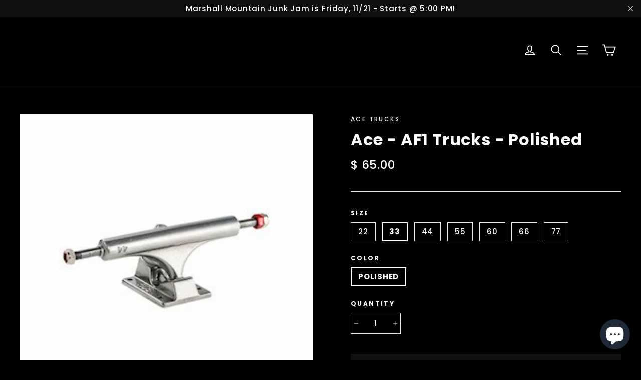

--- FILE ---
content_type: text/html; charset=utf-8
request_url: https://boardofmissoula.com/collections/trucks/products/ace-af1-trucks-polished
body_size: 38141
content:
<!doctype html>
<!--[if IE 9 ]><html class="ie9 no-js"> <![endif]-->
<!--[if (gt IE 9)|!(IE)]><!--> <html class="no-js" lang="en"> <!--<![endif]-->
<head>
  <meta charset="utf-8">
  <meta http-equiv="X-UA-Compatible" content="IE=edge,chrome=1">
  <meta name="viewport" content="width=device-width,initial-scale=1">
  <meta name="theme-color" content="#111111">
  <link rel="canonical" href="https://boardofmissoula.com/products/ace-af1-trucks-polished"><link rel="shortcut icon" href="//boardofmissoula.com/cdn/shop/files/board-of-missoula-orange_32x32.png?v=1613725632" type="image/png" />
<title>
  Ace - AF1 Trucks - Polished
&ndash; Board Of Missoula
</title><meta name="description" content="Ace - AF1 Trucks - Polished"><meta property="og:site_name" content="Board Of Missoula">
<meta property="og:url" content="https://boardofmissoula.com/products/ace-af1-trucks-polished">
<meta property="og:title" content="Ace - AF1 Trucks - Polished">
<meta property="og:type" content="product">
<meta property="og:description" content="Ace - AF1 Trucks - Polished"><meta property="og:price:amount" content="65.00">
  <meta property="og:price:currency" content="USD"><meta property="og:image" content="http://boardofmissoula.com/cdn/shop/files/ATAFP54_p353_m_p353_z300_045b4b7d-a925-4e59-848e-fba147078a04_1200x630.jpg?v=1692646992">
<meta property="og:image:secure_url" content="https://boardofmissoula.com/cdn/shop/files/ATAFP54_p353_m_p353_z300_045b4b7d-a925-4e59-848e-fba147078a04_1200x630.jpg?v=1692646992">
<meta name="twitter:site" content="@">
<meta name="twitter:card" content="summary_large_image">
<meta name="twitter:title" content="Ace - AF1 Trucks - Polished">
<meta name="twitter:description" content="Ace - AF1 Trucks - Polished">
<link href="//boardofmissoula.com/cdn/shop/t/5/assets/theme.scss.css?v=110528416557398015001761015987" rel="stylesheet" type="text/css" media="all" />
  
<link href="//fonts.googleapis.com/css?family=Poppins:500,700" rel="stylesheet" type="text/css" media="all" />


  <script>
    document.documentElement.className = document.documentElement.className.replace('no-js', 'js');

    window.theme = window.theme || {};
    theme.strings = {
      cartSavings: "You're saving [savings]",
      cartEmpty: "Your cart is currently empty."
    };
    theme.settings = {
      cartType: "drawer",
      moneyFormat: "$ {{amount}}"
    };
  </script>

  <script>window.performance && window.performance.mark && window.performance.mark('shopify.content_for_header.start');</script><meta name="google-site-verification" content="pz8TC1fig--uXSpkHEua4ZsWyHC08Q7TWDgBtNn9Dio">
<meta id="shopify-digital-wallet" name="shopify-digital-wallet" content="/6927385/digital_wallets/dialog">
<meta name="shopify-checkout-api-token" content="0fc1f198afc6f8d4037109798a926971">
<meta id="in-context-paypal-metadata" data-shop-id="6927385" data-venmo-supported="false" data-environment="production" data-locale="en_US" data-paypal-v4="true" data-currency="USD">
<link rel="alternate" type="application/json+oembed" href="https://boardofmissoula.com/products/ace-af1-trucks-polished.oembed">
<script async="async" src="/checkouts/internal/preloads.js?locale=en-US"></script>
<link rel="preconnect" href="https://shop.app" crossorigin="anonymous">
<script async="async" src="https://shop.app/checkouts/internal/preloads.js?locale=en-US&shop_id=6927385" crossorigin="anonymous"></script>
<script id="apple-pay-shop-capabilities" type="application/json">{"shopId":6927385,"countryCode":"US","currencyCode":"USD","merchantCapabilities":["supports3DS"],"merchantId":"gid:\/\/shopify\/Shop\/6927385","merchantName":"Board Of Missoula","requiredBillingContactFields":["postalAddress","email","phone"],"requiredShippingContactFields":["postalAddress","email","phone"],"shippingType":"shipping","supportedNetworks":["visa","masterCard","amex","discover","elo","jcb"],"total":{"type":"pending","label":"Board Of Missoula","amount":"1.00"},"shopifyPaymentsEnabled":true,"supportsSubscriptions":true}</script>
<script id="shopify-features" type="application/json">{"accessToken":"0fc1f198afc6f8d4037109798a926971","betas":["rich-media-storefront-analytics"],"domain":"boardofmissoula.com","predictiveSearch":true,"shopId":6927385,"locale":"en"}</script>
<script>var Shopify = Shopify || {};
Shopify.shop = "b-o-m-b-skateboards.myshopify.com";
Shopify.locale = "en";
Shopify.currency = {"active":"USD","rate":"1.0"};
Shopify.country = "US";
Shopify.theme = {"name":"Motion","id":7442858022,"schema_name":"Motion","schema_version":"1.2.2","theme_store_id":847,"role":"main"};
Shopify.theme.handle = "null";
Shopify.theme.style = {"id":null,"handle":null};
Shopify.cdnHost = "boardofmissoula.com/cdn";
Shopify.routes = Shopify.routes || {};
Shopify.routes.root = "/";</script>
<script type="module">!function(o){(o.Shopify=o.Shopify||{}).modules=!0}(window);</script>
<script>!function(o){function n(){var o=[];function n(){o.push(Array.prototype.slice.apply(arguments))}return n.q=o,n}var t=o.Shopify=o.Shopify||{};t.loadFeatures=n(),t.autoloadFeatures=n()}(window);</script>
<script>
  window.ShopifyPay = window.ShopifyPay || {};
  window.ShopifyPay.apiHost = "shop.app\/pay";
  window.ShopifyPay.redirectState = null;
</script>
<script id="shop-js-analytics" type="application/json">{"pageType":"product"}</script>
<script defer="defer" async type="module" src="//boardofmissoula.com/cdn/shopifycloud/shop-js/modules/v2/client.init-shop-cart-sync_COMZFrEa.en.esm.js"></script>
<script defer="defer" async type="module" src="//boardofmissoula.com/cdn/shopifycloud/shop-js/modules/v2/chunk.common_CdXrxk3f.esm.js"></script>
<script type="module">
  await import("//boardofmissoula.com/cdn/shopifycloud/shop-js/modules/v2/client.init-shop-cart-sync_COMZFrEa.en.esm.js");
await import("//boardofmissoula.com/cdn/shopifycloud/shop-js/modules/v2/chunk.common_CdXrxk3f.esm.js");

  window.Shopify.SignInWithShop?.initShopCartSync?.({"fedCMEnabled":true,"windoidEnabled":true});

</script>
<script>
  window.Shopify = window.Shopify || {};
  if (!window.Shopify.featureAssets) window.Shopify.featureAssets = {};
  window.Shopify.featureAssets['shop-js'] = {"shop-cart-sync":["modules/v2/client.shop-cart-sync_CRSPkpKa.en.esm.js","modules/v2/chunk.common_CdXrxk3f.esm.js"],"shop-button":["modules/v2/client.shop-button_B6dBoDg5.en.esm.js","modules/v2/chunk.common_CdXrxk3f.esm.js"],"init-windoid":["modules/v2/client.init-windoid_hXardXh0.en.esm.js","modules/v2/chunk.common_CdXrxk3f.esm.js"],"shop-cash-offers":["modules/v2/client.shop-cash-offers_p6Pw3nax.en.esm.js","modules/v2/chunk.common_CdXrxk3f.esm.js","modules/v2/chunk.modal_C89cmTvN.esm.js"],"init-fed-cm":["modules/v2/client.init-fed-cm_DO1JVZ96.en.esm.js","modules/v2/chunk.common_CdXrxk3f.esm.js"],"init-shop-email-lookup-coordinator":["modules/v2/client.init-shop-email-lookup-coordinator_jpxQlUsx.en.esm.js","modules/v2/chunk.common_CdXrxk3f.esm.js"],"shop-toast-manager":["modules/v2/client.shop-toast-manager_C-K0q6-t.en.esm.js","modules/v2/chunk.common_CdXrxk3f.esm.js"],"shop-login-button":["modules/v2/client.shop-login-button_BHRMsoBb.en.esm.js","modules/v2/chunk.common_CdXrxk3f.esm.js","modules/v2/chunk.modal_C89cmTvN.esm.js"],"pay-button":["modules/v2/client.pay-button_CRuQ9trT.en.esm.js","modules/v2/chunk.common_CdXrxk3f.esm.js"],"init-shop-cart-sync":["modules/v2/client.init-shop-cart-sync_COMZFrEa.en.esm.js","modules/v2/chunk.common_CdXrxk3f.esm.js"],"init-customer-accounts-sign-up":["modules/v2/client.init-customer-accounts-sign-up_Q1yheB3t.en.esm.js","modules/v2/client.shop-login-button_BHRMsoBb.en.esm.js","modules/v2/chunk.common_CdXrxk3f.esm.js","modules/v2/chunk.modal_C89cmTvN.esm.js"],"avatar":["modules/v2/client.avatar_BTnouDA3.en.esm.js"],"init-customer-accounts":["modules/v2/client.init-customer-accounts_B5rMd0lj.en.esm.js","modules/v2/client.shop-login-button_BHRMsoBb.en.esm.js","modules/v2/chunk.common_CdXrxk3f.esm.js","modules/v2/chunk.modal_C89cmTvN.esm.js"],"init-shop-for-new-customer-accounts":["modules/v2/client.init-shop-for-new-customer-accounts_BNQiNx4m.en.esm.js","modules/v2/client.shop-login-button_BHRMsoBb.en.esm.js","modules/v2/chunk.common_CdXrxk3f.esm.js","modules/v2/chunk.modal_C89cmTvN.esm.js"],"checkout-modal":["modules/v2/client.checkout-modal_DtXVhFgQ.en.esm.js","modules/v2/chunk.common_CdXrxk3f.esm.js","modules/v2/chunk.modal_C89cmTvN.esm.js"],"shop-follow-button":["modules/v2/client.shop-follow-button_CV5C02lv.en.esm.js","modules/v2/chunk.common_CdXrxk3f.esm.js","modules/v2/chunk.modal_C89cmTvN.esm.js"],"shop-login":["modules/v2/client.shop-login_Bz_Zm_XZ.en.esm.js","modules/v2/chunk.common_CdXrxk3f.esm.js","modules/v2/chunk.modal_C89cmTvN.esm.js"],"lead-capture":["modules/v2/client.lead-capture_CmGCXBh3.en.esm.js","modules/v2/chunk.common_CdXrxk3f.esm.js","modules/v2/chunk.modal_C89cmTvN.esm.js"],"payment-terms":["modules/v2/client.payment-terms_D7XnU2ez.en.esm.js","modules/v2/chunk.common_CdXrxk3f.esm.js","modules/v2/chunk.modal_C89cmTvN.esm.js"]};
</script>
<script>(function() {
  var isLoaded = false;
  function asyncLoad() {
    if (isLoaded) return;
    isLoaded = true;
    var urls = ["https:\/\/chimpstatic.com\/mcjs-connected\/js\/users\/bd09dfc9f0e3dcbff283f3ade\/90ff003b0e200ff1e80da5205.js?shop=b-o-m-b-skateboards.myshopify.com","https:\/\/chimpstatic.com\/mcjs-connected\/js\/users\/bd09dfc9f0e3dcbff283f3ade\/837b082417045122cfc22e2b7.js?shop=b-o-m-b-skateboards.myshopify.com","https:\/\/cdn.nfcube.com\/instafeed-82d3869a0542b23e69f5e48e7c628b1f.js?shop=b-o-m-b-skateboards.myshopify.com","https:\/\/a.mailmunch.co\/widgets\/site-1054024-90d110b2872d1878bf79ced61c0fe19787a3fdb8.js?shop=b-o-m-b-skateboards.myshopify.com"];
    for (var i = 0; i < urls.length; i++) {
      var s = document.createElement('script');
      s.type = 'text/javascript';
      s.async = true;
      s.src = urls[i];
      var x = document.getElementsByTagName('script')[0];
      x.parentNode.insertBefore(s, x);
    }
  };
  if(window.attachEvent) {
    window.attachEvent('onload', asyncLoad);
  } else {
    window.addEventListener('load', asyncLoad, false);
  }
})();</script>
<script id="__st">var __st={"a":6927385,"offset":-25200,"reqid":"c5f60db8-7ad9-43da-8db3-d2369a3c7efb-1762923599","pageurl":"boardofmissoula.com\/collections\/trucks\/products\/ace-af1-trucks-polished","u":"3042dac239f0","p":"product","rtyp":"product","rid":8576918782273};</script>
<script>window.ShopifyPaypalV4VisibilityTracking = true;</script>
<script id="captcha-bootstrap">!function(){'use strict';const t='contact',e='account',n='new_comment',o=[[t,t],['blogs',n],['comments',n],[t,'customer']],c=[[e,'customer_login'],[e,'guest_login'],[e,'recover_customer_password'],[e,'create_customer']],r=t=>t.map((([t,e])=>`form[action*='/${t}']:not([data-nocaptcha='true']) input[name='form_type'][value='${e}']`)).join(','),a=t=>()=>t?[...document.querySelectorAll(t)].map((t=>t.form)):[];function s(){const t=[...o],e=r(t);return a(e)}const i='password',u='form_key',d=['recaptcha-v3-token','g-recaptcha-response','h-captcha-response',i],f=()=>{try{return window.sessionStorage}catch{return}},m='__shopify_v',_=t=>t.elements[u];function p(t,e,n=!1){try{const o=window.sessionStorage,c=JSON.parse(o.getItem(e)),{data:r}=function(t){const{data:e,action:n}=t;return t[m]||n?{data:e,action:n}:{data:t,action:n}}(c);for(const[e,n]of Object.entries(r))t.elements[e]&&(t.elements[e].value=n);n&&o.removeItem(e)}catch(o){console.error('form repopulation failed',{error:o})}}const l='form_type',E='cptcha';function T(t){t.dataset[E]=!0}const w=window,h=w.document,L='Shopify',v='ce_forms',y='captcha';let A=!1;((t,e)=>{const n=(g='f06e6c50-85a8-45c8-87d0-21a2b65856fe',I='https://cdn.shopify.com/shopifycloud/storefront-forms-hcaptcha/ce_storefront_forms_captcha_hcaptcha.v1.5.2.iife.js',D={infoText:'Protected by hCaptcha',privacyText:'Privacy',termsText:'Terms'},(t,e,n)=>{const o=w[L][v],c=o.bindForm;if(c)return c(t,g,e,D).then(n);var r;o.q.push([[t,g,e,D],n]),r=I,A||(h.body.append(Object.assign(h.createElement('script'),{id:'captcha-provider',async:!0,src:r})),A=!0)});var g,I,D;w[L]=w[L]||{},w[L][v]=w[L][v]||{},w[L][v].q=[],w[L][y]=w[L][y]||{},w[L][y].protect=function(t,e){n(t,void 0,e),T(t)},Object.freeze(w[L][y]),function(t,e,n,w,h,L){const[v,y,A,g]=function(t,e,n){const i=e?o:[],u=t?c:[],d=[...i,...u],f=r(d),m=r(i),_=r(d.filter((([t,e])=>n.includes(e))));return[a(f),a(m),a(_),s()]}(w,h,L),I=t=>{const e=t.target;return e instanceof HTMLFormElement?e:e&&e.form},D=t=>v().includes(t);t.addEventListener('submit',(t=>{const e=I(t);if(!e)return;const n=D(e)&&!e.dataset.hcaptchaBound&&!e.dataset.recaptchaBound,o=_(e),c=g().includes(e)&&(!o||!o.value);(n||c)&&t.preventDefault(),c&&!n&&(function(t){try{if(!f())return;!function(t){const e=f();if(!e)return;const n=_(t);if(!n)return;const o=n.value;o&&e.removeItem(o)}(t);const e=Array.from(Array(32),(()=>Math.random().toString(36)[2])).join('');!function(t,e){_(t)||t.append(Object.assign(document.createElement('input'),{type:'hidden',name:u})),t.elements[u].value=e}(t,e),function(t,e){const n=f();if(!n)return;const o=[...t.querySelectorAll(`input[type='${i}']`)].map((({name:t})=>t)),c=[...d,...o],r={};for(const[a,s]of new FormData(t).entries())c.includes(a)||(r[a]=s);n.setItem(e,JSON.stringify({[m]:1,action:t.action,data:r}))}(t,e)}catch(e){console.error('failed to persist form',e)}}(e),e.submit())}));const S=(t,e)=>{t&&!t.dataset[E]&&(n(t,e.some((e=>e===t))),T(t))};for(const o of['focusin','change'])t.addEventListener(o,(t=>{const e=I(t);D(e)&&S(e,y())}));const B=e.get('form_key'),M=e.get(l),P=B&&M;t.addEventListener('DOMContentLoaded',(()=>{const t=y();if(P)for(const e of t)e.elements[l].value===M&&p(e,B);[...new Set([...A(),...v().filter((t=>'true'===t.dataset.shopifyCaptcha))])].forEach((e=>S(e,t)))}))}(h,new URLSearchParams(w.location.search),n,t,e,['guest_login'])})(!0,!0)}();</script>
<script integrity="sha256-52AcMU7V7pcBOXWImdc/TAGTFKeNjmkeM1Pvks/DTgc=" data-source-attribution="shopify.loadfeatures" defer="defer" src="//boardofmissoula.com/cdn/shopifycloud/storefront/assets/storefront/load_feature-81c60534.js" crossorigin="anonymous"></script>
<script crossorigin="anonymous" defer="defer" src="//boardofmissoula.com/cdn/shopifycloud/storefront/assets/shopify_pay/storefront-65b4c6d7.js?v=20250812"></script>
<script data-source-attribution="shopify.dynamic_checkout.dynamic.init">var Shopify=Shopify||{};Shopify.PaymentButton=Shopify.PaymentButton||{isStorefrontPortableWallets:!0,init:function(){window.Shopify.PaymentButton.init=function(){};var t=document.createElement("script");t.src="https://boardofmissoula.com/cdn/shopifycloud/portable-wallets/latest/portable-wallets.en.js",t.type="module",document.head.appendChild(t)}};
</script>
<script data-source-attribution="shopify.dynamic_checkout.buyer_consent">
  function portableWalletsHideBuyerConsent(e){var t=document.getElementById("shopify-buyer-consent"),n=document.getElementById("shopify-subscription-policy-button");t&&n&&(t.classList.add("hidden"),t.setAttribute("aria-hidden","true"),n.removeEventListener("click",e))}function portableWalletsShowBuyerConsent(e){var t=document.getElementById("shopify-buyer-consent"),n=document.getElementById("shopify-subscription-policy-button");t&&n&&(t.classList.remove("hidden"),t.removeAttribute("aria-hidden"),n.addEventListener("click",e))}window.Shopify?.PaymentButton&&(window.Shopify.PaymentButton.hideBuyerConsent=portableWalletsHideBuyerConsent,window.Shopify.PaymentButton.showBuyerConsent=portableWalletsShowBuyerConsent);
</script>
<script data-source-attribution="shopify.dynamic_checkout.cart.bootstrap">document.addEventListener("DOMContentLoaded",(function(){function t(){return document.querySelector("shopify-accelerated-checkout-cart, shopify-accelerated-checkout")}if(t())Shopify.PaymentButton.init();else{new MutationObserver((function(e,n){t()&&(Shopify.PaymentButton.init(),n.disconnect())})).observe(document.body,{childList:!0,subtree:!0})}}));
</script>
<link id="shopify-accelerated-checkout-styles" rel="stylesheet" media="screen" href="https://boardofmissoula.com/cdn/shopifycloud/portable-wallets/latest/accelerated-checkout-backwards-compat.css" crossorigin="anonymous">
<style id="shopify-accelerated-checkout-cart">
        #shopify-buyer-consent {
  margin-top: 1em;
  display: inline-block;
  width: 100%;
}

#shopify-buyer-consent.hidden {
  display: none;
}

#shopify-subscription-policy-button {
  background: none;
  border: none;
  padding: 0;
  text-decoration: underline;
  font-size: inherit;
  cursor: pointer;
}

#shopify-subscription-policy-button::before {
  box-shadow: none;
}

      </style>

<script>window.performance && window.performance.mark && window.performance.mark('shopify.content_for_header.end');</script>
  <!--[if lt IE 9]>
<script src="//cdnjs.cloudflare.com/ajax/libs/html5shiv/3.7.2/html5shiv.min.js" type="text/javascript"></script>
<![endif]-->
<!--[if (lte IE 9) ]><script src="//boardofmissoula.com/cdn/shop/t/5/assets/match-media.min.js?v=159635276924582161481510172418" type="text/javascript"></script><![endif]-->


  <script src="//ajax.googleapis.com/ajax/libs/jquery/3.1.0/jquery.min.js" type="text/javascript"></script>

  <!--[if (gt IE 9)|!(IE)]><!--><script src="//boardofmissoula.com/cdn/shop/t/5/assets/vendor.js?v=26526515756585570461511290061" defer="defer"></script><!--<![endif]-->
<!--[if lte IE 9]><script src="//boardofmissoula.com/cdn/shop/t/5/assets/vendor.js?v=26526515756585570461511290061"></script><![endif]-->


  

  <!--[if (gt IE 9)|!(IE)]><!--><script src="//boardofmissoula.com/cdn/shop/t/5/assets/theme.js?v=74525301977097413231511290061" defer="defer"></script><!--<![endif]-->
<!--[if lte IE 9]><script src="//boardofmissoula.com/cdn/shop/t/5/assets/theme.js?v=74525301977097413231511290061"></script><![endif]-->

<!-- BEGIN app block: shopify://apps/instafeed/blocks/head-block/c447db20-095d-4a10-9725-b5977662c9d5 --><link rel="preconnect" href="https://cdn.nfcube.com/">
<link rel="preconnect" href="https://scontent.cdninstagram.com/">






<!-- END app block --><script src="https://cdn.shopify.com/extensions/7bc9bb47-adfa-4267-963e-cadee5096caf/inbox-1252/assets/inbox-chat-loader.js" type="text/javascript" defer="defer"></script>
<link href="https://monorail-edge.shopifysvc.com" rel="dns-prefetch">
<script>(function(){if ("sendBeacon" in navigator && "performance" in window) {try {var session_token_from_headers = performance.getEntriesByType('navigation')[0].serverTiming.find(x => x.name == '_s').description;} catch {var session_token_from_headers = undefined;}var session_cookie_matches = document.cookie.match(/_shopify_s=([^;]*)/);var session_token_from_cookie = session_cookie_matches && session_cookie_matches.length === 2 ? session_cookie_matches[1] : "";var session_token = session_token_from_headers || session_token_from_cookie || "";function handle_abandonment_event(e) {var entries = performance.getEntries().filter(function(entry) {return /monorail-edge.shopifysvc.com/.test(entry.name);});if (!window.abandonment_tracked && entries.length === 0) {window.abandonment_tracked = true;var currentMs = Date.now();var navigation_start = performance.timing.navigationStart;var payload = {shop_id: 6927385,url: window.location.href,navigation_start,duration: currentMs - navigation_start,session_token,page_type: "product"};window.navigator.sendBeacon("https://monorail-edge.shopifysvc.com/v1/produce", JSON.stringify({schema_id: "online_store_buyer_site_abandonment/1.1",payload: payload,metadata: {event_created_at_ms: currentMs,event_sent_at_ms: currentMs}}));}}window.addEventListener('pagehide', handle_abandonment_event);}}());</script>
<script id="web-pixels-manager-setup">(function e(e,d,r,n,o){if(void 0===o&&(o={}),!Boolean(null===(a=null===(i=window.Shopify)||void 0===i?void 0:i.analytics)||void 0===a?void 0:a.replayQueue)){var i,a;window.Shopify=window.Shopify||{};var t=window.Shopify;t.analytics=t.analytics||{};var s=t.analytics;s.replayQueue=[],s.publish=function(e,d,r){return s.replayQueue.push([e,d,r]),!0};try{self.performance.mark("wpm:start")}catch(e){}var l=function(){var e={modern:/Edge?\/(1{2}[4-9]|1[2-9]\d|[2-9]\d{2}|\d{4,})\.\d+(\.\d+|)|Firefox\/(1{2}[4-9]|1[2-9]\d|[2-9]\d{2}|\d{4,})\.\d+(\.\d+|)|Chrom(ium|e)\/(9{2}|\d{3,})\.\d+(\.\d+|)|(Maci|X1{2}).+ Version\/(15\.\d+|(1[6-9]|[2-9]\d|\d{3,})\.\d+)([,.]\d+|)( \(\w+\)|)( Mobile\/\w+|) Safari\/|Chrome.+OPR\/(9{2}|\d{3,})\.\d+\.\d+|(CPU[ +]OS|iPhone[ +]OS|CPU[ +]iPhone|CPU IPhone OS|CPU iPad OS)[ +]+(15[._]\d+|(1[6-9]|[2-9]\d|\d{3,})[._]\d+)([._]\d+|)|Android:?[ /-](13[3-9]|1[4-9]\d|[2-9]\d{2}|\d{4,})(\.\d+|)(\.\d+|)|Android.+Firefox\/(13[5-9]|1[4-9]\d|[2-9]\d{2}|\d{4,})\.\d+(\.\d+|)|Android.+Chrom(ium|e)\/(13[3-9]|1[4-9]\d|[2-9]\d{2}|\d{4,})\.\d+(\.\d+|)|SamsungBrowser\/([2-9]\d|\d{3,})\.\d+/,legacy:/Edge?\/(1[6-9]|[2-9]\d|\d{3,})\.\d+(\.\d+|)|Firefox\/(5[4-9]|[6-9]\d|\d{3,})\.\d+(\.\d+|)|Chrom(ium|e)\/(5[1-9]|[6-9]\d|\d{3,})\.\d+(\.\d+|)([\d.]+$|.*Safari\/(?![\d.]+ Edge\/[\d.]+$))|(Maci|X1{2}).+ Version\/(10\.\d+|(1[1-9]|[2-9]\d|\d{3,})\.\d+)([,.]\d+|)( \(\w+\)|)( Mobile\/\w+|) Safari\/|Chrome.+OPR\/(3[89]|[4-9]\d|\d{3,})\.\d+\.\d+|(CPU[ +]OS|iPhone[ +]OS|CPU[ +]iPhone|CPU IPhone OS|CPU iPad OS)[ +]+(10[._]\d+|(1[1-9]|[2-9]\d|\d{3,})[._]\d+)([._]\d+|)|Android:?[ /-](13[3-9]|1[4-9]\d|[2-9]\d{2}|\d{4,})(\.\d+|)(\.\d+|)|Mobile Safari.+OPR\/([89]\d|\d{3,})\.\d+\.\d+|Android.+Firefox\/(13[5-9]|1[4-9]\d|[2-9]\d{2}|\d{4,})\.\d+(\.\d+|)|Android.+Chrom(ium|e)\/(13[3-9]|1[4-9]\d|[2-9]\d{2}|\d{4,})\.\d+(\.\d+|)|Android.+(UC? ?Browser|UCWEB|U3)[ /]?(15\.([5-9]|\d{2,})|(1[6-9]|[2-9]\d|\d{3,})\.\d+)\.\d+|SamsungBrowser\/(5\.\d+|([6-9]|\d{2,})\.\d+)|Android.+MQ{2}Browser\/(14(\.(9|\d{2,})|)|(1[5-9]|[2-9]\d|\d{3,})(\.\d+|))(\.\d+|)|K[Aa][Ii]OS\/(3\.\d+|([4-9]|\d{2,})\.\d+)(\.\d+|)/},d=e.modern,r=e.legacy,n=navigator.userAgent;return n.match(d)?"modern":n.match(r)?"legacy":"unknown"}(),u="modern"===l?"modern":"legacy",c=(null!=n?n:{modern:"",legacy:""})[u],f=function(e){return[e.baseUrl,"/wpm","/b",e.hashVersion,"modern"===e.buildTarget?"m":"l",".js"].join("")}({baseUrl:d,hashVersion:r,buildTarget:u}),m=function(e){var d=e.version,r=e.bundleTarget,n=e.surface,o=e.pageUrl,i=e.monorailEndpoint;return{emit:function(e){var a=e.status,t=e.errorMsg,s=(new Date).getTime(),l=JSON.stringify({metadata:{event_sent_at_ms:s},events:[{schema_id:"web_pixels_manager_load/3.1",payload:{version:d,bundle_target:r,page_url:o,status:a,surface:n,error_msg:t},metadata:{event_created_at_ms:s}}]});if(!i)return console&&console.warn&&console.warn("[Web Pixels Manager] No Monorail endpoint provided, skipping logging."),!1;try{return self.navigator.sendBeacon.bind(self.navigator)(i,l)}catch(e){}var u=new XMLHttpRequest;try{return u.open("POST",i,!0),u.setRequestHeader("Content-Type","text/plain"),u.send(l),!0}catch(e){return console&&console.warn&&console.warn("[Web Pixels Manager] Got an unhandled error while logging to Monorail."),!1}}}}({version:r,bundleTarget:l,surface:e.surface,pageUrl:self.location.href,monorailEndpoint:e.monorailEndpoint});try{o.browserTarget=l,function(e){var d=e.src,r=e.async,n=void 0===r||r,o=e.onload,i=e.onerror,a=e.sri,t=e.scriptDataAttributes,s=void 0===t?{}:t,l=document.createElement("script"),u=document.querySelector("head"),c=document.querySelector("body");if(l.async=n,l.src=d,a&&(l.integrity=a,l.crossOrigin="anonymous"),s)for(var f in s)if(Object.prototype.hasOwnProperty.call(s,f))try{l.dataset[f]=s[f]}catch(e){}if(o&&l.addEventListener("load",o),i&&l.addEventListener("error",i),u)u.appendChild(l);else{if(!c)throw new Error("Did not find a head or body element to append the script");c.appendChild(l)}}({src:f,async:!0,onload:function(){if(!function(){var e,d;return Boolean(null===(d=null===(e=window.Shopify)||void 0===e?void 0:e.analytics)||void 0===d?void 0:d.initialized)}()){var d=window.webPixelsManager.init(e)||void 0;if(d){var r=window.Shopify.analytics;r.replayQueue.forEach((function(e){var r=e[0],n=e[1],o=e[2];d.publishCustomEvent(r,n,o)})),r.replayQueue=[],r.publish=d.publishCustomEvent,r.visitor=d.visitor,r.initialized=!0}}},onerror:function(){return m.emit({status:"failed",errorMsg:"".concat(f," has failed to load")})},sri:function(e){var d=/^sha384-[A-Za-z0-9+/=]+$/;return"string"==typeof e&&d.test(e)}(c)?c:"",scriptDataAttributes:o}),m.emit({status:"loading"})}catch(e){m.emit({status:"failed",errorMsg:(null==e?void 0:e.message)||"Unknown error"})}}})({shopId: 6927385,storefrontBaseUrl: "https://boardofmissoula.com",extensionsBaseUrl: "https://extensions.shopifycdn.com/cdn/shopifycloud/web-pixels-manager",monorailEndpoint: "https://monorail-edge.shopifysvc.com/unstable/produce_batch",surface: "storefront-renderer",enabledBetaFlags: ["2dca8a86"],webPixelsConfigList: [{"id":"710672705","configuration":"{\"config\":\"{\\\"pixel_id\\\":\\\"G-17S93VBWFD\\\",\\\"target_country\\\":\\\"US\\\",\\\"gtag_events\\\":[{\\\"type\\\":\\\"begin_checkout\\\",\\\"action_label\\\":\\\"G-17S93VBWFD\\\"},{\\\"type\\\":\\\"search\\\",\\\"action_label\\\":\\\"G-17S93VBWFD\\\"},{\\\"type\\\":\\\"view_item\\\",\\\"action_label\\\":[\\\"G-17S93VBWFD\\\",\\\"MC-B9X7H05NF9\\\"]},{\\\"type\\\":\\\"purchase\\\",\\\"action_label\\\":[\\\"G-17S93VBWFD\\\",\\\"MC-B9X7H05NF9\\\"]},{\\\"type\\\":\\\"page_view\\\",\\\"action_label\\\":[\\\"G-17S93VBWFD\\\",\\\"MC-B9X7H05NF9\\\"]},{\\\"type\\\":\\\"add_payment_info\\\",\\\"action_label\\\":\\\"G-17S93VBWFD\\\"},{\\\"type\\\":\\\"add_to_cart\\\",\\\"action_label\\\":\\\"G-17S93VBWFD\\\"}],\\\"enable_monitoring_mode\\\":false}\"}","eventPayloadVersion":"v1","runtimeContext":"OPEN","scriptVersion":"b2a88bafab3e21179ed38636efcd8a93","type":"APP","apiClientId":1780363,"privacyPurposes":[],"dataSharingAdjustments":{"protectedCustomerApprovalScopes":["read_customer_address","read_customer_email","read_customer_name","read_customer_personal_data","read_customer_phone"]}},{"id":"shopify-app-pixel","configuration":"{}","eventPayloadVersion":"v1","runtimeContext":"STRICT","scriptVersion":"0450","apiClientId":"shopify-pixel","type":"APP","privacyPurposes":["ANALYTICS","MARKETING"]},{"id":"shopify-custom-pixel","eventPayloadVersion":"v1","runtimeContext":"LAX","scriptVersion":"0450","apiClientId":"shopify-pixel","type":"CUSTOM","privacyPurposes":["ANALYTICS","MARKETING"]}],isMerchantRequest: false,initData: {"shop":{"name":"Board Of Missoula","paymentSettings":{"currencyCode":"USD"},"myshopifyDomain":"b-o-m-b-skateboards.myshopify.com","countryCode":"US","storefrontUrl":"https:\/\/boardofmissoula.com"},"customer":null,"cart":null,"checkout":null,"productVariants":[{"price":{"amount":65.0,"currencyCode":"USD"},"product":{"title":"Ace - AF1 Trucks - Polished","vendor":"ACE Trucks","id":"8576918782273","untranslatedTitle":"Ace - AF1 Trucks - Polished","url":"\/products\/ace-af1-trucks-polished","type":"Skateboard Trucks"},"id":"46360523407681","image":{"src":"\/\/boardofmissoula.com\/cdn\/shop\/files\/ATAFP54_p353_m_p353_z300_045b4b7d-a925-4e59-848e-fba147078a04.jpg?v=1692646992"},"sku":null,"title":"22 \/ POLISHED","untranslatedTitle":"22 \/ POLISHED"},{"price":{"amount":65.0,"currencyCode":"USD"},"product":{"title":"Ace - AF1 Trucks - Polished","vendor":"ACE Trucks","id":"8576918782273","untranslatedTitle":"Ace - AF1 Trucks - Polished","url":"\/products\/ace-af1-trucks-polished","type":"Skateboard Trucks"},"id":"46360523440449","image":{"src":"\/\/boardofmissoula.com\/cdn\/shop\/files\/ATAFP54_p353_m_p353_z300_045b4b7d-a925-4e59-848e-fba147078a04.jpg?v=1692646992"},"sku":"","title":"33 \/ POLISHED","untranslatedTitle":"33 \/ POLISHED"},{"price":{"amount":65.0,"currencyCode":"USD"},"product":{"title":"Ace - AF1 Trucks - Polished","vendor":"ACE Trucks","id":"8576918782273","untranslatedTitle":"Ace - AF1 Trucks - Polished","url":"\/products\/ace-af1-trucks-polished","type":"Skateboard Trucks"},"id":"46360523473217","image":{"src":"\/\/boardofmissoula.com\/cdn\/shop\/files\/ATAFP54_p353_m_p353_z300_045b4b7d-a925-4e59-848e-fba147078a04.jpg?v=1692646992"},"sku":"","title":"44 \/ POLISHED","untranslatedTitle":"44 \/ POLISHED"},{"price":{"amount":65.0,"currencyCode":"USD"},"product":{"title":"Ace - AF1 Trucks - Polished","vendor":"ACE Trucks","id":"8576918782273","untranslatedTitle":"Ace - AF1 Trucks - Polished","url":"\/products\/ace-af1-trucks-polished","type":"Skateboard Trucks"},"id":"46360523505985","image":{"src":"\/\/boardofmissoula.com\/cdn\/shop\/files\/ATAFP54_p353_m_p353_z300_045b4b7d-a925-4e59-848e-fba147078a04.jpg?v=1692646992"},"sku":"","title":"55 \/ POLISHED","untranslatedTitle":"55 \/ POLISHED"},{"price":{"amount":65.0,"currencyCode":"USD"},"product":{"title":"Ace - AF1 Trucks - Polished","vendor":"ACE Trucks","id":"8576918782273","untranslatedTitle":"Ace - AF1 Trucks - Polished","url":"\/products\/ace-af1-trucks-polished","type":"Skateboard Trucks"},"id":"46360523538753","image":{"src":"\/\/boardofmissoula.com\/cdn\/shop\/files\/ATAFP54_p353_m_p353_z300_045b4b7d-a925-4e59-848e-fba147078a04.jpg?v=1692646992"},"sku":"","title":"60 \/ POLISHED","untranslatedTitle":"60 \/ POLISHED"},{"price":{"amount":65.0,"currencyCode":"USD"},"product":{"title":"Ace - AF1 Trucks - Polished","vendor":"ACE Trucks","id":"8576918782273","untranslatedTitle":"Ace - AF1 Trucks - Polished","url":"\/products\/ace-af1-trucks-polished","type":"Skateboard Trucks"},"id":"46360523571521","image":{"src":"\/\/boardofmissoula.com\/cdn\/shop\/files\/ATAFP54_p353_m_p353_z300_045b4b7d-a925-4e59-848e-fba147078a04.jpg?v=1692646992"},"sku":null,"title":"66 \/ POLISHED","untranslatedTitle":"66 \/ POLISHED"},{"price":{"amount":65.0,"currencyCode":"USD"},"product":{"title":"Ace - AF1 Trucks - Polished","vendor":"ACE Trucks","id":"8576918782273","untranslatedTitle":"Ace - AF1 Trucks - Polished","url":"\/products\/ace-af1-trucks-polished","type":"Skateboard Trucks"},"id":"46360523604289","image":{"src":"\/\/boardofmissoula.com\/cdn\/shop\/files\/ATAFP54_p353_m_p353_z300_045b4b7d-a925-4e59-848e-fba147078a04.jpg?v=1692646992"},"sku":"","title":"77 \/ POLISHED","untranslatedTitle":"77 \/ POLISHED"}],"purchasingCompany":null},},"https://boardofmissoula.com/cdn","ae1676cfwd2530674p4253c800m34e853cb",{"modern":"","legacy":""},{"shopId":"6927385","storefrontBaseUrl":"https:\/\/boardofmissoula.com","extensionBaseUrl":"https:\/\/extensions.shopifycdn.com\/cdn\/shopifycloud\/web-pixels-manager","surface":"storefront-renderer","enabledBetaFlags":"[\"2dca8a86\"]","isMerchantRequest":"false","hashVersion":"ae1676cfwd2530674p4253c800m34e853cb","publish":"custom","events":"[[\"page_viewed\",{}],[\"product_viewed\",{\"productVariant\":{\"price\":{\"amount\":65.0,\"currencyCode\":\"USD\"},\"product\":{\"title\":\"Ace - AF1 Trucks - Polished\",\"vendor\":\"ACE Trucks\",\"id\":\"8576918782273\",\"untranslatedTitle\":\"Ace - AF1 Trucks - Polished\",\"url\":\"\/products\/ace-af1-trucks-polished\",\"type\":\"Skateboard Trucks\"},\"id\":\"46360523440449\",\"image\":{\"src\":\"\/\/boardofmissoula.com\/cdn\/shop\/files\/ATAFP54_p353_m_p353_z300_045b4b7d-a925-4e59-848e-fba147078a04.jpg?v=1692646992\"},\"sku\":\"\",\"title\":\"33 \/ POLISHED\",\"untranslatedTitle\":\"33 \/ POLISHED\"}}]]"});</script><script>
  window.ShopifyAnalytics = window.ShopifyAnalytics || {};
  window.ShopifyAnalytics.meta = window.ShopifyAnalytics.meta || {};
  window.ShopifyAnalytics.meta.currency = 'USD';
  var meta = {"product":{"id":8576918782273,"gid":"gid:\/\/shopify\/Product\/8576918782273","vendor":"ACE Trucks","type":"Skateboard Trucks","variants":[{"id":46360523407681,"price":6500,"name":"Ace - AF1 Trucks - Polished - 22 \/ POLISHED","public_title":"22 \/ POLISHED","sku":null},{"id":46360523440449,"price":6500,"name":"Ace - AF1 Trucks - Polished - 33 \/ POLISHED","public_title":"33 \/ POLISHED","sku":""},{"id":46360523473217,"price":6500,"name":"Ace - AF1 Trucks - Polished - 44 \/ POLISHED","public_title":"44 \/ POLISHED","sku":""},{"id":46360523505985,"price":6500,"name":"Ace - AF1 Trucks - Polished - 55 \/ POLISHED","public_title":"55 \/ POLISHED","sku":""},{"id":46360523538753,"price":6500,"name":"Ace - AF1 Trucks - Polished - 60 \/ POLISHED","public_title":"60 \/ POLISHED","sku":""},{"id":46360523571521,"price":6500,"name":"Ace - AF1 Trucks - Polished - 66 \/ POLISHED","public_title":"66 \/ POLISHED","sku":null},{"id":46360523604289,"price":6500,"name":"Ace - AF1 Trucks - Polished - 77 \/ POLISHED","public_title":"77 \/ POLISHED","sku":""}],"remote":false},"page":{"pageType":"product","resourceType":"product","resourceId":8576918782273}};
  for (var attr in meta) {
    window.ShopifyAnalytics.meta[attr] = meta[attr];
  }
</script>
<script class="analytics">
  (function () {
    var customDocumentWrite = function(content) {
      var jquery = null;

      if (window.jQuery) {
        jquery = window.jQuery;
      } else if (window.Checkout && window.Checkout.$) {
        jquery = window.Checkout.$;
      }

      if (jquery) {
        jquery('body').append(content);
      }
    };

    var hasLoggedConversion = function(token) {
      if (token) {
        return document.cookie.indexOf('loggedConversion=' + token) !== -1;
      }
      return false;
    }

    var setCookieIfConversion = function(token) {
      if (token) {
        var twoMonthsFromNow = new Date(Date.now());
        twoMonthsFromNow.setMonth(twoMonthsFromNow.getMonth() + 2);

        document.cookie = 'loggedConversion=' + token + '; expires=' + twoMonthsFromNow;
      }
    }

    var trekkie = window.ShopifyAnalytics.lib = window.trekkie = window.trekkie || [];
    if (trekkie.integrations) {
      return;
    }
    trekkie.methods = [
      'identify',
      'page',
      'ready',
      'track',
      'trackForm',
      'trackLink'
    ];
    trekkie.factory = function(method) {
      return function() {
        var args = Array.prototype.slice.call(arguments);
        args.unshift(method);
        trekkie.push(args);
        return trekkie;
      };
    };
    for (var i = 0; i < trekkie.methods.length; i++) {
      var key = trekkie.methods[i];
      trekkie[key] = trekkie.factory(key);
    }
    trekkie.load = function(config) {
      trekkie.config = config || {};
      trekkie.config.initialDocumentCookie = document.cookie;
      var first = document.getElementsByTagName('script')[0];
      var script = document.createElement('script');
      script.type = 'text/javascript';
      script.onerror = function(e) {
        var scriptFallback = document.createElement('script');
        scriptFallback.type = 'text/javascript';
        scriptFallback.onerror = function(error) {
                var Monorail = {
      produce: function produce(monorailDomain, schemaId, payload) {
        var currentMs = new Date().getTime();
        var event = {
          schema_id: schemaId,
          payload: payload,
          metadata: {
            event_created_at_ms: currentMs,
            event_sent_at_ms: currentMs
          }
        };
        return Monorail.sendRequest("https://" + monorailDomain + "/v1/produce", JSON.stringify(event));
      },
      sendRequest: function sendRequest(endpointUrl, payload) {
        // Try the sendBeacon API
        if (window && window.navigator && typeof window.navigator.sendBeacon === 'function' && typeof window.Blob === 'function' && !Monorail.isIos12()) {
          var blobData = new window.Blob([payload], {
            type: 'text/plain'
          });

          if (window.navigator.sendBeacon(endpointUrl, blobData)) {
            return true;
          } // sendBeacon was not successful

        } // XHR beacon

        var xhr = new XMLHttpRequest();

        try {
          xhr.open('POST', endpointUrl);
          xhr.setRequestHeader('Content-Type', 'text/plain');
          xhr.send(payload);
        } catch (e) {
          console.log(e);
        }

        return false;
      },
      isIos12: function isIos12() {
        return window.navigator.userAgent.lastIndexOf('iPhone; CPU iPhone OS 12_') !== -1 || window.navigator.userAgent.lastIndexOf('iPad; CPU OS 12_') !== -1;
      }
    };
    Monorail.produce('monorail-edge.shopifysvc.com',
      'trekkie_storefront_load_errors/1.1',
      {shop_id: 6927385,
      theme_id: 7442858022,
      app_name: "storefront",
      context_url: window.location.href,
      source_url: "//boardofmissoula.com/cdn/s/trekkie.storefront.308893168db1679b4a9f8a086857af995740364f.min.js"});

        };
        scriptFallback.async = true;
        scriptFallback.src = '//boardofmissoula.com/cdn/s/trekkie.storefront.308893168db1679b4a9f8a086857af995740364f.min.js';
        first.parentNode.insertBefore(scriptFallback, first);
      };
      script.async = true;
      script.src = '//boardofmissoula.com/cdn/s/trekkie.storefront.308893168db1679b4a9f8a086857af995740364f.min.js';
      first.parentNode.insertBefore(script, first);
    };
    trekkie.load(
      {"Trekkie":{"appName":"storefront","development":false,"defaultAttributes":{"shopId":6927385,"isMerchantRequest":null,"themeId":7442858022,"themeCityHash":"3011928612141165142","contentLanguage":"en","currency":"USD","eventMetadataId":"8d5e4274-936c-41e5-9471-b0e923e4504e"},"isServerSideCookieWritingEnabled":true,"monorailRegion":"shop_domain","enabledBetaFlags":["f0df213a"]},"Session Attribution":{},"S2S":{"facebookCapiEnabled":false,"source":"trekkie-storefront-renderer","apiClientId":580111}}
    );

    var loaded = false;
    trekkie.ready(function() {
      if (loaded) return;
      loaded = true;

      window.ShopifyAnalytics.lib = window.trekkie;

      var originalDocumentWrite = document.write;
      document.write = customDocumentWrite;
      try { window.ShopifyAnalytics.merchantGoogleAnalytics.call(this); } catch(error) {};
      document.write = originalDocumentWrite;

      window.ShopifyAnalytics.lib.page(null,{"pageType":"product","resourceType":"product","resourceId":8576918782273,"shopifyEmitted":true});

      var match = window.location.pathname.match(/checkouts\/(.+)\/(thank_you|post_purchase)/)
      var token = match? match[1]: undefined;
      if (!hasLoggedConversion(token)) {
        setCookieIfConversion(token);
        window.ShopifyAnalytics.lib.track("Viewed Product",{"currency":"USD","variantId":46360523407681,"productId":8576918782273,"productGid":"gid:\/\/shopify\/Product\/8576918782273","name":"Ace - AF1 Trucks - Polished - 22 \/ POLISHED","price":"65.00","sku":null,"brand":"ACE Trucks","variant":"22 \/ POLISHED","category":"Skateboard Trucks","nonInteraction":true,"remote":false},undefined,undefined,{"shopifyEmitted":true});
      window.ShopifyAnalytics.lib.track("monorail:\/\/trekkie_storefront_viewed_product\/1.1",{"currency":"USD","variantId":46360523407681,"productId":8576918782273,"productGid":"gid:\/\/shopify\/Product\/8576918782273","name":"Ace - AF1 Trucks - Polished - 22 \/ POLISHED","price":"65.00","sku":null,"brand":"ACE Trucks","variant":"22 \/ POLISHED","category":"Skateboard Trucks","nonInteraction":true,"remote":false,"referer":"https:\/\/boardofmissoula.com\/collections\/trucks\/products\/ace-af1-trucks-polished"});
      }
    });


        var eventsListenerScript = document.createElement('script');
        eventsListenerScript.async = true;
        eventsListenerScript.src = "//boardofmissoula.com/cdn/shopifycloud/storefront/assets/shop_events_listener-3da45d37.js";
        document.getElementsByTagName('head')[0].appendChild(eventsListenerScript);

})();</script>
  <script>
  if (!window.ga || (window.ga && typeof window.ga !== 'function')) {
    window.ga = function ga() {
      (window.ga.q = window.ga.q || []).push(arguments);
      if (window.Shopify && window.Shopify.analytics && typeof window.Shopify.analytics.publish === 'function') {
        window.Shopify.analytics.publish("ga_stub_called", {}, {sendTo: "google_osp_migration"});
      }
      console.error("Shopify's Google Analytics stub called with:", Array.from(arguments), "\nSee https://help.shopify.com/manual/promoting-marketing/pixels/pixel-migration#google for more information.");
    };
    if (window.Shopify && window.Shopify.analytics && typeof window.Shopify.analytics.publish === 'function') {
      window.Shopify.analytics.publish("ga_stub_initialized", {}, {sendTo: "google_osp_migration"});
    }
  }
</script>
<script
  defer
  src="https://boardofmissoula.com/cdn/shopifycloud/perf-kit/shopify-perf-kit-2.1.2.min.js"
  data-application="storefront-renderer"
  data-shop-id="6927385"
  data-render-region="gcp-us-central1"
  data-page-type="product"
  data-theme-instance-id="7442858022"
  data-theme-name="Motion"
  data-theme-version="1.2.2"
  data-monorail-region="shop_domain"
  data-resource-timing-sampling-rate="10"
  data-shs="true"
  data-shs-beacon="true"
  data-shs-export-with-fetch="true"
  data-shs-logs-sample-rate="1"
></script>
</head>

<body class="template-product" data-transitions="true">

  
    <script type="text/javascript">
    window.setTimeout(function() { document.body.className += " loaded"; }, 25);
    </script>
  

  <a class="in-page-link visually-hidden skip-link" href="#MainContent">Skip to content</a>

  <div id="PageContainer" class="page-container">
    <div class="transition-body">

    <div id="shopify-section-header" class="shopify-section">

<div id="NavDrawer" class="drawer drawer--right">
  <div class="drawer__fixed-header">
    <div class="drawer__header appear-animation appear-delay-1">
      <div class="drawer__title"></div>
      <div class="drawer__close">
        <button type="button" class="drawer__close-button js-drawer-close">
          <svg aria-hidden="true" focusable="false" role="presentation" class="icon icon-close" viewBox="0 0 64 64"><defs><style>.cls-1{fill:none;stroke:#000;stroke-miterlimit:10;stroke-width:2px}</style></defs><path class="cls-1" d="M19 17.61l27.12 27.13m0-27.12L19 44.74"/></svg>
          <span class="icon__fallback-text">Close menu</span>
        </button>
      </div>
    </div>
  </div>
  <div class="drawer__inner">

    <ul class="mobile-nav">
      
        

        

        <li class="mobile-nav__item appear-animation appear-delay-2">
          
            <a href="/products/board-of-missoula-gift-card" class="mobile-nav__link">Gift Cards</a>
          

          
        </li>
      
        

        

        <li class="mobile-nav__item appear-animation appear-delay-3">
          
            <div class="mobile-nav__has-sublist">
              <a href="/collections/snowboarding-1" class="mobile-nav__link" id="Label-snowboarding">Snowboarding</a>
              <div class="mobile-nav__toggle">
                <button type="button" class="collapsible-trigger collapsible--auto-height" aria-controls="Linklist-snowboarding">
                  <span class="collapsible-trigger__icon collapsible-trigger__icon--open" role="presentation">
  <svg aria-hidden="true" focusable="false" role="presentation" class="icon icon--wide icon-chevron-down" viewBox="0 0 28 16"><path d="M1.57 1.59l12.76 12.77L27.1 1.59" stroke-width="2" stroke="#000" fill="none" fill-rule="evenodd"/></svg>
</span>

                </button>
              </div>
            </div>
          

          
            <div id="Linklist-snowboarding" class="mobile-nav__sublist collapsible-content collapsible-content--all" aria-labelledby="Label-snowboarding">
              <div class="collapsible-content__inner">
                <ul class="mobile-nav__sublist">
                  

                    

                    <li class="mobile-nav__item">
                      <div class="mobile-nav__child-item">
                        <a href="/collections/snow-sale/2025snowsale" class="mobile-nav__link" id="Sublabel-24-25-end-of-season-sale">
                          24/25 End of Season Sale
                        </a>
                        
                      </div>

                      
                    </li>
                  

                    

                    <li class="mobile-nav__item">
                      <div class="mobile-nav__child-item">
                        <a href="/collections/snowboards" class="mobile-nav__link" id="Sublabel-snowboards">
                          Snowboards
                        </a>
                        
                      </div>

                      
                    </li>
                  

                    

                    <li class="mobile-nav__item">
                      <div class="mobile-nav__child-item">
                        <a href="/collections/boots" class="mobile-nav__link" id="Sublabel-boots">
                          Boots
                        </a>
                        
                      </div>

                      
                    </li>
                  

                    

                    <li class="mobile-nav__item">
                      <div class="mobile-nav__child-item">
                        <a href="/collections/bindings" class="mobile-nav__link" id="Sublabel-bindings">
                          Bindings
                        </a>
                        
                      </div>

                      
                    </li>
                  

                    

                    <li class="mobile-nav__item">
                      <div class="mobile-nav__child-item">
                        <a href="/collections/outerwear" class="mobile-nav__link" id="Sublabel-outerwear">
                          Outerwear
                        </a>
                        
                      </div>

                      
                    </li>
                  

                    

                    <li class="mobile-nav__item">
                      <div class="mobile-nav__child-item">
                        <a href="/collections/goggles" class="mobile-nav__link" id="Sublabel-goggles">
                          Goggles
                        </a>
                        
                      </div>

                      
                    </li>
                  

                    

                    <li class="mobile-nav__item">
                      <div class="mobile-nav__child-item">
                        <a href="/collections/socks-insulation" class="mobile-nav__link" id="Sublabel-socks-insulation">
                          Socks &amp; Insulation
                        </a>
                        
                      </div>

                      
                    </li>
                  

                    

                    <li class="mobile-nav__item">
                      <div class="mobile-nav__child-item">
                        <a href="/collections/snowboard-accessories" class="mobile-nav__link" id="Sublabel-snowboard-accessories">
                          Snowboard Accessories
                        </a>
                        
                      </div>

                      
                    </li>
                  

                    

                    <li class="mobile-nav__item">
                      <div class="mobile-nav__child-item">
                        <a href="/products/snowmazing-2024-registration-fee" class="mobile-nav__link" id="Sublabel-snowmazing-2025-recap">
                          Snowmazing 2025 Recap!
                        </a>
                        
                      </div>

                      
                    </li>
                  
                </ul>
              </div>
            </div>
          
        </li>
      
        

        

        <li class="mobile-nav__item appear-animation appear-delay-4">
          
            <a href="/products/montana-skatepark-association-grit-to-grind" class="mobile-nav__link">Grit To Grind</a>
          

          
        </li>
      
        

        

        <li class="mobile-nav__item appear-animation appear-delay-5">
          
            <div class="mobile-nav__has-sublist">
              <a href="/collections/skateboarding" class="mobile-nav__link" id="Label-skateboarding">Skateboarding</a>
              <div class="mobile-nav__toggle">
                <button type="button" class="collapsible-trigger collapsible--auto-height" aria-controls="Linklist-skateboarding">
                  <span class="collapsible-trigger__icon collapsible-trigger__icon--open" role="presentation">
  <svg aria-hidden="true" focusable="false" role="presentation" class="icon icon--wide icon-chevron-down" viewBox="0 0 28 16"><path d="M1.57 1.59l12.76 12.77L27.1 1.59" stroke-width="2" stroke="#000" fill="none" fill-rule="evenodd"/></svg>
</span>

                </button>
              </div>
            </div>
          

          
            <div id="Linklist-skateboarding" class="mobile-nav__sublist collapsible-content collapsible-content--all" aria-labelledby="Label-skateboarding">
              <div class="collapsible-content__inner">
                <ul class="mobile-nav__sublist">
                  

                    

                    <li class="mobile-nav__item">
                      <div class="mobile-nav__child-item">
                        <a href="/collections/board-of-missoula-brand-1" class="mobile-nav__link" id="Sublabel-board-of-missoula-brand">
                          Board of Missoula Brand
                        </a>
                        
                          <button type="button" class="collapsible-trigger" aria-controls="Sublinklist-board-of-missoula-brand">
                            <span class="collapsible-trigger__icon collapsible-trigger__icon--circle collapsible-trigger__icon--open" role="presentation">
  <svg aria-hidden="true" focusable="false" role="presentation" class="icon icon-plus" viewBox="0 0 20 20"><path fill="#444" d="M17.409 8.929h-6.695V2.258c0-.566-.506-1.029-1.071-1.029s-1.071.463-1.071 1.029v6.671H1.967C1.401 8.929.938 9.435.938 10s.463 1.071 1.029 1.071h6.605V17.7c0 .566.506 1.029 1.071 1.029s1.071-.463 1.071-1.029v-6.629h6.695c.566 0 1.029-.506 1.029-1.071s-.463-1.071-1.029-1.071z"/></svg>
  <svg aria-hidden="true" focusable="false" role="presentation" class="icon icon-minus" viewBox="0 0 20 20"><path fill="#444" d="M17.543 11.029H2.1A1.032 1.032 0 0 1 1.071 10c0-.566.463-1.029 1.029-1.029h15.443c.566 0 1.029.463 1.029 1.029 0 .566-.463 1.029-1.029 1.029z"/></svg>
</span>

                          </button>
                        
                      </div>

                      
                        <div id="Sublinklist-board-of-missoula-brand" class="mobile-nav__sublist collapsible-content collapsible-content--all" aria-labelledby="Sublabel-board-of-missoula-brand">
                          <div class="collapsible-content__inner">
                            <ul class="mobile-nav__grandchildlist">
                              
                                <li class="mobile-nav__item">
                                  <a href="/collections/shop-decks" class="mobile-nav__link">
                                    Shop Decks
                                  </a>
                                </li>
                              
                                <li class="mobile-nav__item">
                                  <a href="/collections/board-of-missoula-brand-1" class="mobile-nav__link">
                                    BOMB Clothing and Accessories
                                  </a>
                                </li>
                              
                            </ul>
                          </div>
                        </div>
                      
                    </li>
                  

                    

                    <li class="mobile-nav__item">
                      <div class="mobile-nav__child-item">
                        <a href="/collections/decks" class="mobile-nav__link" id="Sublabel-decks">
                          Decks
                        </a>
                        
                      </div>

                      
                    </li>
                  

                    

                    <li class="mobile-nav__item mobile-nav__item--active">
                      <div class="mobile-nav__child-item">
                        <a href="/collections/trucks" class="mobile-nav__link" id="Sublabel-trucks">
                          Trucks
                        </a>
                        
                      </div>

                      
                    </li>
                  

                    

                    <li class="mobile-nav__item">
                      <div class="mobile-nav__child-item">
                        <a href="/collections/wheels" class="mobile-nav__link" id="Sublabel-wheels">
                          Wheels
                        </a>
                        
                      </div>

                      
                    </li>
                  

                    

                    <li class="mobile-nav__item">
                      <div class="mobile-nav__child-item">
                        <a href="/collections/collabs" class="mobile-nav__link" id="Sublabel-collabs-collectables">
                          Collabs &amp; Collectables
                        </a>
                        
                      </div>

                      
                    </li>
                  

                    

                    <li class="mobile-nav__item">
                      <div class="mobile-nav__child-item">
                        <a href="/collections/bearings-hardware" class="mobile-nav__link" id="Sublabel-grip-bearings-hardware">
                          Grip, Bearings, &amp; Hardware
                        </a>
                        
                      </div>

                      
                    </li>
                  

                    

                    <li class="mobile-nav__item">
                      <div class="mobile-nav__child-item">
                        <a href="/collections/pads-helmets" class="mobile-nav__link" id="Sublabel-pads-helmets">
                          Pads &amp; Helmets
                        </a>
                        
                      </div>

                      
                    </li>
                  

                    

                    <li class="mobile-nav__item">
                      <div class="mobile-nav__child-item">
                        <a href="/collections/skate-shop-day" class="mobile-nav__link" id="Sublabel-skate-shop-day">
                          Skate Shop Day
                        </a>
                        
                      </div>

                      
                    </li>
                  
                </ul>
              </div>
            </div>
          
        </li>
      
        

        

        <li class="mobile-nav__item appear-animation appear-delay-6">
          
            <div class="mobile-nav__has-sublist">
              <a href="/collections/clothing-1" class="mobile-nav__link" id="Label-clothing-shoes">Clothing & Shoes</a>
              <div class="mobile-nav__toggle">
                <button type="button" class="collapsible-trigger collapsible--auto-height" aria-controls="Linklist-clothing-shoes">
                  <span class="collapsible-trigger__icon collapsible-trigger__icon--open" role="presentation">
  <svg aria-hidden="true" focusable="false" role="presentation" class="icon icon--wide icon-chevron-down" viewBox="0 0 28 16"><path d="M1.57 1.59l12.76 12.77L27.1 1.59" stroke-width="2" stroke="#000" fill="none" fill-rule="evenodd"/></svg>
</span>

                </button>
              </div>
            </div>
          

          
            <div id="Linklist-clothing-shoes" class="mobile-nav__sublist collapsible-content collapsible-content--all" aria-labelledby="Label-clothing-shoes">
              <div class="collapsible-content__inner">
                <ul class="mobile-nav__sublist">
                  

                    

                    <li class="mobile-nav__item">
                      <div class="mobile-nav__child-item">
                        <a href="/collections/shoes-1" class="mobile-nav__link" id="Sublabel-shoes">
                          Shoes
                        </a>
                        
                      </div>

                      
                    </li>
                  

                    

                    <li class="mobile-nav__item">
                      <div class="mobile-nav__child-item">
                        <a href="/collections/t-shirts-and-button-shirts" class="mobile-nav__link" id="Sublabel-shirts">
                          Shirts
                        </a>
                        
                      </div>

                      
                    </li>
                  

                    

                    <li class="mobile-nav__item">
                      <div class="mobile-nav__child-item">
                        <a href="/collections/jackets-and-coats" class="mobile-nav__link" id="Sublabel-jackets-coats">
                          Jackets &amp; Coats
                        </a>
                        
                      </div>

                      
                    </li>
                  

                    

                    <li class="mobile-nav__item">
                      <div class="mobile-nav__child-item">
                        <a href="/collections/accessories-1" class="mobile-nav__link" id="Sublabel-accessories">
                          Accessories
                        </a>
                        
                      </div>

                      
                    </li>
                  

                    

                    <li class="mobile-nav__item">
                      <div class="mobile-nav__child-item">
                        <a href="/collections" class="mobile-nav__link" id="Sublabel-everything">
                          Everything
                        </a>
                        
                      </div>

                      
                    </li>
                  
                </ul>
              </div>
            </div>
          
        </li>
      

      
        
        
          <li class="mobile-nav__item appear-animation appear-delay-7">
            <a href="/account/login" class="mobile-nav__link">Log in</a>
          </li>
        
      

      <li class="mobile-nav__spacer"></li>

    </ul>

  <ul class="mobile-nav__social">
    
      
      <li class="appear-animation appear-delay-8">
        <a href="https://www.facebook.com/boardofmissoula/" title="Board Of Missoula on Facebook">
          <svg aria-hidden="true" focusable="false" role="presentation" class="icon icon-facebook" viewBox="0 0 32 32"><path fill="#444" d="M18.56 31.36V17.28h4.48l.64-5.12h-5.12v-3.2c0-1.28.64-2.56 2.56-2.56h2.56V1.28H19.2c-3.84 0-7.04 2.56-7.04 7.04v3.84H7.68v5.12h4.48v14.08h6.4z"/></svg>
          <span class="icon__fallback-text">Facebook</span>
        </a>
      </li>
    
    
    
    
      
      <li class="appear-animation appear-delay-9">
        <a href="https://www.instagram.com/boardofmissoula/" title="Board Of Missoula on Instagram">
          <svg aria-hidden="true" focusable="false" role="presentation" class="icon icon-instagram" viewBox="0 0 32 32"><path fill="#444" d="M16 3.094c4.206 0 4.7.019 6.363.094 1.538.069 2.369.325 2.925.544.738.287 1.262.625 1.813 1.175s.894 1.075 1.175 1.813c.212.556.475 1.387.544 2.925.075 1.662.094 2.156.094 6.363s-.019 4.7-.094 6.363c-.069 1.538-.325 2.369-.544 2.925-.288.738-.625 1.262-1.175 1.813s-1.075.894-1.813 1.175c-.556.212-1.387.475-2.925.544-1.663.075-2.156.094-6.363.094s-4.7-.019-6.363-.094c-1.537-.069-2.369-.325-2.925-.544-.737-.288-1.263-.625-1.813-1.175s-.894-1.075-1.175-1.813c-.212-.556-.475-1.387-.544-2.925-.075-1.663-.094-2.156-.094-6.363s.019-4.7.094-6.363c.069-1.537.325-2.369.544-2.925.287-.737.625-1.263 1.175-1.813s1.075-.894 1.813-1.175c.556-.212 1.388-.475 2.925-.544 1.662-.081 2.156-.094 6.363-.094zm0-2.838c-4.275 0-4.813.019-6.494.094-1.675.075-2.819.344-3.819.731-1.037.4-1.913.944-2.788 1.819S1.486 4.656 1.08 5.688c-.387 1-.656 2.144-.731 3.825-.075 1.675-.094 2.213-.094 6.488s.019 4.813.094 6.494c.075 1.675.344 2.819.731 3.825.4 1.038.944 1.913 1.819 2.788s1.756 1.413 2.788 1.819c1 .387 2.144.656 3.825.731s2.213.094 6.494.094 4.813-.019 6.494-.094c1.675-.075 2.819-.344 3.825-.731 1.038-.4 1.913-.944 2.788-1.819s1.413-1.756 1.819-2.788c.387-1 .656-2.144.731-3.825s.094-2.212.094-6.494-.019-4.813-.094-6.494c-.075-1.675-.344-2.819-.731-3.825-.4-1.038-.944-1.913-1.819-2.788s-1.756-1.413-2.788-1.819c-1-.387-2.144-.656-3.825-.731C20.812.275 20.275.256 16 .256z"/><path fill="#444" d="M16 7.912a8.088 8.088 0 0 0 0 16.175c4.463 0 8.087-3.625 8.087-8.088s-3.625-8.088-8.088-8.088zm0 13.338a5.25 5.25 0 1 1 0-10.5 5.25 5.25 0 1 1 0 10.5zM26.294 7.594a1.887 1.887 0 1 1-3.774.002 1.887 1.887 0 0 1 3.774-.003z"/></svg>
          <span class="icon__fallback-text">Instagram</span>
        </a>
      </li>
    
    
    
    
      
      <li class="appear-animation appear-delay-10">
        <a href="https://www.youtube.com/channel/UCtoTE_N5pnOzkGI0pQ_rxoA" title="Board Of Missoula on YouTube">
          <svg aria-hidden="true" focusable="false" role="presentation" class="icon icon-youtube" viewBox="0 0 21 20"><path fill="#444" d="M-.196 15.803q0 1.23.812 2.092t1.977.861h14.946q1.165 0 1.977-.861t.812-2.092V3.909q0-1.23-.82-2.116T17.539.907H2.593q-1.148 0-1.969.886t-.82 2.116v11.894zm7.465-2.149V6.058q0-.115.066-.18.049-.016.082-.016l.082.016 7.153 3.806q.066.066.066.164 0 .066-.066.131l-7.153 3.806q-.033.033-.066.033-.066 0-.098-.033-.066-.066-.066-.131z"/></svg>
          <span class="icon__fallback-text">YouTube</span>
        </a>
      </li>
    
    
  </ul>

  </div>
</div>


  <div id="CartDrawer" class="drawer drawer--right drawer--has-fixed-footer">
    <div class="drawer__fixed-header">
      <div class="drawer__header appear-animation appear-delay-1">
        <div class="drawer__title">Cart</div>
        <div class="drawer__close">
          <button type="button" class="drawer__close-button js-drawer-close">
            <svg aria-hidden="true" focusable="false" role="presentation" class="icon icon-close" viewBox="0 0 64 64"><defs><style>.cls-1{fill:none;stroke:#000;stroke-miterlimit:10;stroke-width:2px}</style></defs><path class="cls-1" d="M19 17.61l27.12 27.13m0-27.12L19 44.74"/></svg>
            <span class="icon__fallback-text">Translation missing: en.cart.general.close</span>
          </button>
        </div>
      </div>
    </div>
    <div class="drawer__inner">
      <div id="CartContainer" class="drawer__cart"></div>
    </div>
  </div>







<div data-section-id="header" data-section-type="header-section">
  <div class="header-wrapper">

    
      <div class="announcement announcement--closed">

  <div class="announcement__text" data-text="marshall-mountain-junk-jam-is-friday-11-21-starts-5-00-pm">
    <p>Marshall Mountain Junk Jam is Friday, 11/21 - Starts @ 5:00 PM!</p>
  </div>

  <button type="button" class="text-link announcement__close">
    <svg aria-hidden="true" focusable="false" role="presentation" class="icon icon-close" viewBox="0 0 64 64"><defs><style>.cls-1{fill:none;stroke:#000;stroke-miterlimit:10;stroke-width:2px}</style></defs><path class="cls-1" d="M19 17.61l27.12 27.13m0-27.12L19 44.74"/></svg>
    <span class="icon__fallback-text">"Close"</span>
  </button>
</div>

    

    <header class="site-header">
      <div class="page-width">
        <div class="header-layout header-layout--left">
          
          <div class="header-item header-item--logo">
            
  

    
<style>
    .site-header__logo a {
      height: 46px;
    }
    @media only screen and (min-width: 590px) {
      .site-header__logo a {
        height: 46px;
      }
    }
    </style>

    
      <div class="h1 site-header__logo" itemscope itemtype="http://schema.org/Organization">
    
    
      
      <a href="/" itemprop="url" class="site-header__logo-link logo--has-inverted">
        <img
          class="small--hide"
          src="//boardofmissoula.com/cdn/shop/files/bom-logo-black_x46.png?v=1613768343"
          srcset="//boardofmissoula.com/cdn/shop/files/bom-logo-black_x46.png?v=1613768343 1x, //boardofmissoula.com/cdn/shop/files/bom-logo-black_x46@2x.png?v=1613768343 2x"
          alt="Board of Missoula | Missoula's best local shopping"
          itemprop="logo">
        <img
          class="medium-up--hide"
          src="//boardofmissoula.com/cdn/shop/files/bom-logo-black_x46.png?v=1613768343"
          srcset="//boardofmissoula.com/cdn/shop/files/bom-logo-black_x46.png?v=1613768343 1x, //boardofmissoula.com/cdn/shop/files/bom-logo-black_x46@2x.png?v=1613768343 2x"
          alt="Board of Missoula | Missoula's best local shopping">
      </a>
      
        <a href="/" itemprop="url" class="site-header__logo-link logo--inverted">
          <img
            class="small--hide"
            src="//boardofmissoula.com/cdn/shop/files/bom_41ce4841-36e3-459e-ab48-6ff86fd9557d_x46.png?v=1613724931"
            srcset="//boardofmissoula.com/cdn/shop/files/bom_41ce4841-36e3-459e-ab48-6ff86fd9557d_x46.png?v=1613724931 1x, //boardofmissoula.com/cdn/shop/files/bom_41ce4841-36e3-459e-ab48-6ff86fd9557d_x46@2x.png?v=1613724931 2x"
            alt="Board Of Missoula"
            itemprop="logo">
          <img
            class="medium-up--hide"
            src="//boardofmissoula.com/cdn/shop/files/bom_41ce4841-36e3-459e-ab48-6ff86fd9557d_x46.png?v=1613724931"
            srcset="//boardofmissoula.com/cdn/shop/files/bom_41ce4841-36e3-459e-ab48-6ff86fd9557d_x46.png?v=1613724931 1x, //boardofmissoula.com/cdn/shop/files/bom_41ce4841-36e3-459e-ab48-6ff86fd9557d_x46@2x.png?v=1613724931 2x"
            alt="Board of Missoula | Missoula's best local shopping">
        </a>
      
    
    
      </div>
    

  





            
              <ul class="site-nav site-navigation small--hide site-nav--activate-compress">
  

    

    <li
      class="site-nav__item site-nav__expanded-item"
      >

      <a href="/products/board-of-missoula-gift-card" class="site-nav__link">
        Gift Cards
        
      </a>
      
    </li>
  

    

    <li
      class="site-nav__item site-nav__expanded-item site-nav--has-dropdown"
      aria-haspopup="true">

      <a href="/collections/snowboarding-1" class="site-nav__link">
        Snowboarding
        
          <svg aria-hidden="true" focusable="false" role="presentation" class="icon icon--wide icon-chevron-down" viewBox="0 0 28 16"><path d="M1.57 1.59l12.76 12.77L27.1 1.59" stroke-width="2" stroke="#000" fill="none" fill-rule="evenodd"/></svg>
        
      </a>
      
        <ul class="site-nav__dropdown text-left">
          

            

            <li class="">
              <a href="/collections/snow-sale/2025snowsale" class="site-nav__dropdown-link site-nav__dropdown-link--second-level ">
                24/25 End of Season Sale
                
              </a>
              
            </li>
          

            

            <li class="">
              <a href="/collections/snowboards" class="site-nav__dropdown-link site-nav__dropdown-link--second-level ">
                Snowboards
                
              </a>
              
            </li>
          

            

            <li class="">
              <a href="/collections/boots" class="site-nav__dropdown-link site-nav__dropdown-link--second-level ">
                Boots
                
              </a>
              
            </li>
          

            

            <li class="">
              <a href="/collections/bindings" class="site-nav__dropdown-link site-nav__dropdown-link--second-level ">
                Bindings
                
              </a>
              
            </li>
          

            

            <li class="">
              <a href="/collections/outerwear" class="site-nav__dropdown-link site-nav__dropdown-link--second-level ">
                Outerwear
                
              </a>
              
            </li>
          

            

            <li class="">
              <a href="/collections/goggles" class="site-nav__dropdown-link site-nav__dropdown-link--second-level ">
                Goggles
                
              </a>
              
            </li>
          

            

            <li class="">
              <a href="/collections/socks-insulation" class="site-nav__dropdown-link site-nav__dropdown-link--second-level ">
                Socks &amp; Insulation
                
              </a>
              
            </li>
          

            

            <li class="">
              <a href="/collections/snowboard-accessories" class="site-nav__dropdown-link site-nav__dropdown-link--second-level ">
                Snowboard Accessories
                
              </a>
              
            </li>
          

            

            <li class="">
              <a href="/products/snowmazing-2024-registration-fee" class="site-nav__dropdown-link site-nav__dropdown-link--second-level ">
                Snowmazing 2025 Recap!
                
              </a>
              
            </li>
          
        </ul>
      
    </li>
  

    

    <li
      class="site-nav__item site-nav__expanded-item"
      >

      <a href="/products/montana-skatepark-association-grit-to-grind" class="site-nav__link">
        Grit To Grind
        
      </a>
      
    </li>
  

    

    <li
      class="site-nav__item site-nav__expanded-item site-nav--has-dropdown"
      aria-haspopup="true">

      <a href="/collections/skateboarding" class="site-nav__link">
        Skateboarding
        
          <svg aria-hidden="true" focusable="false" role="presentation" class="icon icon--wide icon-chevron-down" viewBox="0 0 28 16"><path d="M1.57 1.59l12.76 12.77L27.1 1.59" stroke-width="2" stroke="#000" fill="none" fill-rule="evenodd"/></svg>
        
      </a>
      
        <ul class="site-nav__dropdown text-left">
          

            

            <li class=" site-nav__deep-dropdown-trigger">
              <a href="/collections/board-of-missoula-brand-1" class="site-nav__dropdown-link site-nav__dropdown-link--second-level  site-nav__dropdown-link--has-children">
                Board of Missoula Brand
                
                  <svg aria-hidden="true" focusable="false" role="presentation" class="icon icon--wide icon-chevron-down" viewBox="0 0 28 16"><path d="M1.57 1.59l12.76 12.77L27.1 1.59" stroke-width="2" stroke="#000" fill="none" fill-rule="evenodd"/></svg>
                
              </a>
              
                <ul class="site-nav__deep-dropdown">
                  
                    <li>
                      <a href="/collections/shop-decks" class="site-nav__dropdown-link">Shop Decks</a>
                    </li>
                  
                    <li>
                      <a href="/collections/board-of-missoula-brand-1" class="site-nav__dropdown-link">BOMB Clothing and Accessories</a>
                    </li>
                  
                </ul>
              
            </li>
          

            

            <li class="">
              <a href="/collections/decks" class="site-nav__dropdown-link site-nav__dropdown-link--second-level ">
                Decks
                
              </a>
              
            </li>
          

            

            <li class="site-nav--active">
              <a href="/collections/trucks" class="site-nav__dropdown-link site-nav__dropdown-link--second-level ">
                Trucks
                
              </a>
              
            </li>
          

            

            <li class="">
              <a href="/collections/wheels" class="site-nav__dropdown-link site-nav__dropdown-link--second-level ">
                Wheels
                
              </a>
              
            </li>
          

            

            <li class="">
              <a href="/collections/collabs" class="site-nav__dropdown-link site-nav__dropdown-link--second-level ">
                Collabs &amp; Collectables
                
              </a>
              
            </li>
          

            

            <li class="">
              <a href="/collections/bearings-hardware" class="site-nav__dropdown-link site-nav__dropdown-link--second-level ">
                Grip, Bearings, &amp; Hardware
                
              </a>
              
            </li>
          

            

            <li class="">
              <a href="/collections/pads-helmets" class="site-nav__dropdown-link site-nav__dropdown-link--second-level ">
                Pads &amp; Helmets
                
              </a>
              
            </li>
          

            

            <li class="">
              <a href="/collections/skate-shop-day" class="site-nav__dropdown-link site-nav__dropdown-link--second-level ">
                Skate Shop Day
                
              </a>
              
            </li>
          
        </ul>
      
    </li>
  

    

    <li
      class="site-nav__item site-nav__expanded-item site-nav--has-dropdown"
      aria-haspopup="true">

      <a href="/collections/clothing-1" class="site-nav__link">
        Clothing & Shoes
        
          <svg aria-hidden="true" focusable="false" role="presentation" class="icon icon--wide icon-chevron-down" viewBox="0 0 28 16"><path d="M1.57 1.59l12.76 12.77L27.1 1.59" stroke-width="2" stroke="#000" fill="none" fill-rule="evenodd"/></svg>
        
      </a>
      
        <ul class="site-nav__dropdown text-left">
          

            

            <li class="">
              <a href="/collections/shoes-1" class="site-nav__dropdown-link site-nav__dropdown-link--second-level ">
                Shoes
                
              </a>
              
            </li>
          

            

            <li class="">
              <a href="/collections/t-shirts-and-button-shirts" class="site-nav__dropdown-link site-nav__dropdown-link--second-level ">
                Shirts
                
              </a>
              
            </li>
          

            

            <li class="">
              <a href="/collections/jackets-and-coats" class="site-nav__dropdown-link site-nav__dropdown-link--second-level ">
                Jackets &amp; Coats
                
              </a>
              
            </li>
          

            

            <li class="">
              <a href="/collections/accessories-1" class="site-nav__dropdown-link site-nav__dropdown-link--second-level ">
                Accessories
                
              </a>
              
            </li>
          

            

            <li class="">
              <a href="/collections" class="site-nav__dropdown-link site-nav__dropdown-link--second-level ">
                Everything
                
              </a>
              
            </li>
          
        </ul>
      
    </li>
  
</ul>

            
          </div>
          <div class="header-item text-right">
            <div class="site-nav">

              

              
                <a class="site-nav__link site-nav__link--icon small--hide" href="/account">
                  <svg aria-hidden="true" focusable="false" role="presentation" class="icon icon-user" viewBox="0 0 64 64"><defs><style>.cls-1{fill:none;stroke:#000;stroke-miterlimit:10;stroke-width:2px}</style></defs><path class="cls-1" d="M35 39.84v-2.53c3.3-1.91 6-6.66 6-11.41 0-7.63 0-13.82-9-13.82s-9 6.19-9 13.82c0 4.75 2.7 9.51 6 11.41v2.53c-10.18.85-18 6-18 12.16h42c0-6.19-7.82-11.31-18-12.16z"/></svg>
                  <span class="icon__fallback-text">
                    
                      Log in
                    
                  </span>
                </a>
              

              
                <a href="/search" class="site-nav__link site-nav__link--icon js-search-header js-no-transition">
                  <svg aria-hidden="true" focusable="false" role="presentation" class="icon icon-search" viewBox="0 0 64 64"><defs><style>.cls-1{fill:none;stroke:#000;stroke-miterlimit:10;stroke-width:2px}</style></defs><path class="cls-1" d="M44 27a17 17 0 1 1-17-17 17 17 0 0 1 17 17zm9.85 26.92L39.23 39.29"/></svg>
                  <span class="icon__fallback-text">Search</span>
                </a>
              

              
                <button type="button" class="site-nav__link site-nav__link--icon site-nav--compress__menu js-drawer-open-nav" aria-controls="NavDrawer">
                  <svg aria-hidden="true" focusable="false" role="presentation" class="icon icon-hamburger" viewBox="0 0 64 64"><defs><style>.cls-1{fill:none;stroke:#000;stroke-miterlimit:10;stroke-width:2px}</style></defs><path class="cls-1" d="M7 15h51M7 32h43M7 49h51"/></svg>
                  <span class="icon__fallback-text">Site navigation</span>
                </button>
              

              <a href="/cart" class="site-nav__link site-nav__link--icon js-drawer-open-cart js-no-transition" aria-controls="CartDrawer">
                <span class="cart-link">
                  <svg aria-hidden="true" focusable="false" role="presentation" class="icon icon-cart" viewBox="0 0 64 64"><defs><style>.cls-1{fill:none;stroke:#000;stroke-miterlimit:10;stroke-width:2px}</style></defs><path class="cls-1" d="M14 17.44h46.79l-7.94 25.61H20.96l-9.65-35.1H3"/><circle cx="27" cy="53" r="2"/><circle cx="47" cy="53" r="2"/></svg>
                  <span class="icon__fallback-text">Cart</span>
                  <span class="cart-link__bubble"></span>
                </span>
              </a>
            </div>

          </div>
        </div>
        

      </div>
      <div class="site-header__search-container">
        <div class="site-header__search">
          <div class="page-width">
            <form action="/search" method="get" class="site-header__search-form" role="search">
              
              <button type="submit" class="text-link site-header__search-btn">
                <svg aria-hidden="true" focusable="false" role="presentation" class="icon icon-search" viewBox="0 0 64 64"><defs><style>.cls-1{fill:none;stroke:#000;stroke-miterlimit:10;stroke-width:2px}</style></defs><path class="cls-1" d="M44 27a17 17 0 1 1-17-17 17 17 0 0 1 17 17zm9.85 26.92L39.23 39.29"/></svg>
                <span class="icon__fallback-text">Search</span>
              </button>
              <input type="search" name="q" value="" placeholder="Search our store" class="site-header__search-input" aria-label="Search our store">
            </form>
            <button type="button" class="js-search-header-close text-link site-header__search-btn">
              <svg aria-hidden="true" focusable="false" role="presentation" class="icon icon-close" viewBox="0 0 64 64"><defs><style>.cls-1{fill:none;stroke:#000;stroke-miterlimit:10;stroke-width:2px}</style></defs><path class="cls-1" d="M19 17.61l27.12 27.13m0-27.12L19 44.74"/></svg>
              <span class="icon__fallback-text">"Close (esc)"</span>
            </button>
          </div>
        </div>
      </div>
    </header>
  </div>
</div>


</div>

      <main class="main-content" id="MainContent">
        <div id="shopify-section-product-template" class="shopify-section"><div id="ProductSection-product-template"
  class="product-section"
  itemscope itemtype="http://schema.org/Product"
  data-section-id="product-template"
  data-section-type="product-template"
  
    data-image-zoom="true"
  
  
    data-enable-history-state="true"
  
  
  data-ajax="true">

  

<meta itemprop="url" content="https://boardofmissoula.com/products/ace-af1-trucks-polished">
<meta itemprop="image" content="//boardofmissoula.com/cdn/shop/files/ATAFP54_p353_m_p353_z300_045b4b7d-a925-4e59-848e-fba147078a04_620x.jpg?v=1692646992">


  <div class="page-content">
    <div class="page-width">

      

      <div class="grid">
        <div class="grid__item medium-up--one-half">
          
  <div class="product__photos product__photos-product-template">

    <div class="product__main-photos" data-aos>
      <div id="ProductPhotos-product-template">
        


          
          
          
          
          <div class="starting-slide" data-index="0">
            <div class="product-image-main">
              <div class="image-wrap
                
                
                " style="height: 0; padding-bottom: 100.0%;">
                <div class="photo-zoom-link photo-zoom-link--enable js-no-transition" data-zoom-size="//boardofmissoula.com/cdn/shop/files/ATAFP54_p353_m_p353_z300_045b4b7d-a925-4e59-848e-fba147078a04_1024x1024.jpg?v=1692646992">

                  
                    
                      <img
                        src="//boardofmissoula.com/cdn/shop/files/ATAFP54_p353_m_p353_z300_045b4b7d-a925-4e59-848e-fba147078a04_620x.jpg?v=1692646992"
                        data-image-src="//boardofmissoula.com/cdn/shop/files/ATAFP54_p353_m_p353_z300_045b4b7d-a925-4e59-848e-fba147078a04_620x.jpg?v=1692646992"
                        class="photo-zoom-link__initial" alt="Ace - AF1 Trucks - Polished">
                    
                  
                </div>
              </div>
              
            </div>
          </div>
        
      </div>
    </div>

    <div id="ProductThumbs-product-template" class="product__thumbs  medium-up--hide" data-aos>
      

        
        
        
        

        <div class="product__thumb-item"
          data-index="0">
          <div class="image-wrap" style="height: 0; padding-bottom: 100.0%;">
            <a href="//boardofmissoula.com/cdn/shop/files/ATAFP54_p353_m_p353_z300_045b4b7d-a925-4e59-848e-fba147078a04_620x.jpg?v=1692646992"
              class="product__thumb product__thumb-product-template js-no-transition"
              data-id="42279906738497"
              data-zoom="//boardofmissoula.com/cdn/shop/files/ATAFP54_p353_m_p353_z300_045b4b7d-a925-4e59-848e-fba147078a04_1024x1024.jpg?v=1692646992"
              >
              

              
                <img
                  src="//boardofmissoula.com/cdn/shop/files/ATAFP54_p353_m_p353_z300_045b4b7d-a925-4e59-848e-fba147078a04_180x.jpg?v=1692646992"
                  class="animation-delay-3"
                  alt="Ace - AF1 Trucks - Polished">
              
            </a>
          </div>
        </div>
      
    </div>
  </div>


        </div>

        <div class="grid__item medium-up--one-half">

          <div class="product-single__meta">
            
              <div class="product-single__vendor" itemprop="brand">ACE Trucks</div>
            

            <h1 class="product-single__title" itemprop="name">Ace - AF1 Trucks - Polished</h1>

            <div itemprop="offers" itemscope itemtype="http://schema.org/Offer">
              
                <span id="PriceA11y-product-template" class="visually-hidden">Regular price</span>
              

              <span id="ProductPrice-product-template"
                class="product__price"
                itemprop="price"
                content="65.0">
                $ 65.00
              </span>

              <meta itemprop="priceCurrency" content="USD">
              <link itemprop="availability" href="http://schema.org/InStock">

              <hr class="hr--medium">

              <form action="/cart/add" method="post" enctype="multipart/form-data" class="product-single__form" id="AddToCartForm-product-template">
  
    
      
        <div class="variant-wrapper variant-wrapper--button js">
  <label class="variant__label"
    for="ProductSelect-product-template-option-0">
    Size
  </label>
  <fieldset class="variant-input-wrap"
    name="Size"
    id="ProductSelect-product-template-option-0">
    
    

      <input type="radio"
        
        
        value="22"
        data-index="option1"
        name="Size"
        class="variant__input-product-template"
        id="ProductSelect-product-template-option-size-22">
      <label for="ProductSelect-product-template-option-size-22">22</label>
    

      <input type="radio"
         checked="checked"
        
        value="33"
        data-index="option1"
        name="Size"
        class="variant__input-product-template"
        id="ProductSelect-product-template-option-size-33">
      <label for="ProductSelect-product-template-option-size-33">33</label>
    

      <input type="radio"
        
        
        value="44"
        data-index="option1"
        name="Size"
        class="variant__input-product-template"
        id="ProductSelect-product-template-option-size-44">
      <label for="ProductSelect-product-template-option-size-44">44</label>
    

      <input type="radio"
        
        
        value="55"
        data-index="option1"
        name="Size"
        class="variant__input-product-template"
        id="ProductSelect-product-template-option-size-55">
      <label for="ProductSelect-product-template-option-size-55">55</label>
    

      <input type="radio"
        
        
        value="60"
        data-index="option1"
        name="Size"
        class="variant__input-product-template"
        id="ProductSelect-product-template-option-size-60">
      <label for="ProductSelect-product-template-option-size-60">60</label>
    

      <input type="radio"
        
        
        value="66"
        data-index="option1"
        name="Size"
        class="variant__input-product-template"
        id="ProductSelect-product-template-option-size-66">
      <label for="ProductSelect-product-template-option-size-66">66</label>
    

      <input type="radio"
        
        
        value="77"
        data-index="option1"
        name="Size"
        class="variant__input-product-template"
        id="ProductSelect-product-template-option-size-77">
      <label for="ProductSelect-product-template-option-size-77">77</label>
    
  </fieldset>
</div>

      
    
      
        <div class="variant-wrapper variant-wrapper--button js">
  <label class="variant__label"
    for="ProductSelect-product-template-option-1">
    Color
  </label>
  <fieldset class="variant-input-wrap"
    name="Color"
    id="ProductSelect-product-template-option-1">
    
    

      <input type="radio"
         checked="checked"
        
        value="POLISHED"
        data-index="option2"
        name="Color"
        class="variant__input-product-template"
        id="ProductSelect-product-template-option-color-polished">
      <label for="ProductSelect-product-template-option-color-polished">POLISHED</label>
    
  </fieldset>
</div>

      
    
  

  <select name="id" id="ProductSelect-product-template" class="product-single__variants no-js">
    
      
        <option disabled="disabled">
          22 / POLISHED - Sold Out
        </option>
      
    
      
        <option 
          selected="selected" 
          value="46360523440449">
          33 / POLISHED - $ 65.00 USD
        </option>
      
    
      
        <option 
          value="46360523473217">
          44 / POLISHED - $ 65.00 USD
        </option>
      
    
      
        <option 
          value="46360523505985">
          55 / POLISHED - $ 65.00 USD
        </option>
      
    
      
        <option 
          value="46360523538753">
          60 / POLISHED - $ 65.00 USD
        </option>
      
    
      
        <option disabled="disabled">
          66 / POLISHED - Sold Out
        </option>
      
    
      
        <option 
          value="46360523604289">
          77 / POLISHED - $ 65.00 USD
        </option>
      
    
  </select>

  
    <div class="product__quantity product__quantity--button js-qty">
      <label for="Quantity">Quantity</label>
      <input type="number" id="Quantity" name="quantity" value="1" min="1" class="js-qty__fallback">
    </div>
  

  
  
    <button type="submit" name="add" id="AddToCart-product-template" class="btn btn--full add-to-cart">
      <span id="AddToCartText-product-template">
        
          Add to cart
        
      </span>
    </button>
  
</form>


              <div class="product-single__description rte" itemprop="description">
                <meta charset="utf-8">Ace - AF1 Trucks - Polished<br>
              </div>

              
  <div class="collapsibles-wrapper collapsibles-wrapper--border-bottom">

    
      <button type="button" class="label collapsible-trigger collapsible-trigger-btn collapsible-trigger-btn--borders collapsible--auto-height" aria-controls="Product-content-5-product-template">
        <span class="shopify-product-reviews-badge" data-id="8576918782273">Reviews</span>
        <span class="collapsible-trigger__icon collapsible-trigger__icon--open" role="presentation">
  <svg aria-hidden="true" focusable="false" role="presentation" class="icon icon--wide icon-chevron-down" viewBox="0 0 28 16"><path d="M1.57 1.59l12.76 12.77L27.1 1.59" stroke-width="2" stroke="#000" fill="none" fill-rule="evenodd"/></svg>
</span>

      </button>
      <div id="Product-content-5-product-template" class="collapsible-content collapsible-content--all">
        <div class="collapsible-content__inner">
          <div id="shopify-product-reviews" data-id="8576918782273"></div>
        </div>
      </div>
    

    
    
    

    
      <form method="post" action="/contact#contact_form" id="contact_form" accept-charset="UTF-8" class="contact-form"><input type="hidden" name="form_type" value="contact" /><input type="hidden" name="utf8" value="✓" />

        <button type="button" class="label collapsible-trigger collapsible-trigger-btn collapsible-trigger-btn--borders" aria-controls="Product-content-4-product-template">
          Ask a question
          <span class="collapsible-trigger__icon collapsible-trigger__icon--open" role="presentation">
  <svg aria-hidden="true" focusable="false" role="presentation" class="icon icon--wide icon-chevron-down" viewBox="0 0 28 16"><path d="M1.57 1.59l12.76 12.77L27.1 1.59" stroke-width="2" stroke="#000" fill="none" fill-rule="evenodd"/></svg>
</span>

        </button>
        <div id="Product-content-4-product-template" class="collapsible-content collapsible-content--all">
          <div class="collapsible-content__inner rte">
            <div class="form-vertical">

              <input type="hidden" name="contact[product]" value="Product question for: https://boardofmissoula.com/admin/products/8576918782273">

              <div class="grid grid--small">
                <div class="grid__item medium-up--one-half">
                  <label for="ContactFormName">Name</label>
                  <input type="text" id="ContactFormName" class="input-full" name="contact[name]" autocapitalize="words" value="">
                </div>

                <div class="grid__item medium-up--one-half">
                  <label for="ContactFormEmail">Email</label>
                  <input type="email" id="ContactFormEmail" class="input-full" name="contact[email]" autocorrect="off" autocapitalize="off" value="">
                </div>
              </div>

              <!--
              <label for="ContactFormPhone">Phone number</label>
              <input type="tel" id="ContactFormPhone" class="input-full" name="contact[phone]" pattern="[0-9\-]*" value="">
              -->

              <label for="ContactFormMessage">Message</label>
              <textarea rows="5" id="ContactFormMessage" class="input-full" name="contact[body]"></textarea>

              <input type="submit" class="btn right" value="Send">

            </div>
          </div>
        </div>

        

        

      </form>
    

  </div>



            </div>

            
              <div class="social-sharing"><a target="_blank" href="//www.facebook.com/sharer.php?u=https://boardofmissoula.com/products/ace-af1-trucks-polished" class="social-sharing__link" title="Share on Facebook">
      <svg aria-hidden="true" focusable="false" role="presentation" class="icon icon-facebook" viewBox="0 0 32 32"><path fill="#444" d="M18.56 31.36V17.28h4.48l.64-5.12h-5.12v-3.2c0-1.28.64-2.56 2.56-2.56h2.56V1.28H19.2c-3.84 0-7.04 2.56-7.04 7.04v3.84H7.68v5.12h4.48v14.08h6.4z"/></svg>
      <span class="social-sharing__title" aria-hidden="true">Share</span>
      <span class="visually-hidden">Share on Facebook</span>
    </a></div>

            
          </div>
        </div>
      </div>
    </div>

    <script type="application/json" id="ProductJson-product-template">
      {"id":8576918782273,"title":"Ace - AF1 Trucks - Polished","handle":"ace-af1-trucks-polished","description":"\u003cmeta charset=\"utf-8\"\u003eAce - AF1 Trucks - Polished\u003cbr\u003e","published_at":"2023-08-21T13:43:10-06:00","created_at":"2023-08-21T13:43:10-06:00","vendor":"ACE Trucks","type":"Skateboard Trucks","tags":["2023","ace","feb24","restock","Trucks"],"price":6500,"price_min":6500,"price_max":6500,"available":true,"price_varies":false,"compare_at_price":6500,"compare_at_price_min":6500,"compare_at_price_max":6500,"compare_at_price_varies":false,"variants":[{"id":46360523407681,"title":"22 \/ POLISHED","option1":"22","option2":"POLISHED","option3":null,"sku":null,"requires_shipping":true,"taxable":false,"featured_image":null,"available":false,"name":"Ace - AF1 Trucks - Polished - 22 \/ POLISHED","public_title":"22 \/ POLISHED","options":["22","POLISHED"],"price":6500,"weight":2268,"compare_at_price":6500,"inventory_quantity":0,"inventory_management":"shopify","inventory_policy":"deny","barcode":"23407681","requires_selling_plan":false,"selling_plan_allocations":[]},{"id":46360523440449,"title":"33 \/ POLISHED","option1":"33","option2":"POLISHED","option3":null,"sku":"","requires_shipping":true,"taxable":false,"featured_image":null,"available":true,"name":"Ace - AF1 Trucks - Polished - 33 \/ POLISHED","public_title":"33 \/ POLISHED","options":["33","POLISHED"],"price":6500,"weight":2268,"compare_at_price":6500,"inventory_quantity":2,"inventory_management":"shopify","inventory_policy":"deny","barcode":"23440449","requires_selling_plan":false,"selling_plan_allocations":[]},{"id":46360523473217,"title":"44 \/ POLISHED","option1":"44","option2":"POLISHED","option3":null,"sku":"","requires_shipping":true,"taxable":false,"featured_image":null,"available":true,"name":"Ace - AF1 Trucks - Polished - 44 \/ POLISHED","public_title":"44 \/ POLISHED","options":["44","POLISHED"],"price":6500,"weight":2268,"compare_at_price":6500,"inventory_quantity":4,"inventory_management":"shopify","inventory_policy":"deny","barcode":"23473217","requires_selling_plan":false,"selling_plan_allocations":[]},{"id":46360523505985,"title":"55 \/ POLISHED","option1":"55","option2":"POLISHED","option3":null,"sku":"","requires_shipping":true,"taxable":false,"featured_image":null,"available":true,"name":"Ace - AF1 Trucks - Polished - 55 \/ POLISHED","public_title":"55 \/ POLISHED","options":["55","POLISHED"],"price":6500,"weight":2268,"compare_at_price":6500,"inventory_quantity":2,"inventory_management":"shopify","inventory_policy":"deny","barcode":"23505985","requires_selling_plan":false,"selling_plan_allocations":[]},{"id":46360523538753,"title":"60 \/ POLISHED","option1":"60","option2":"POLISHED","option3":null,"sku":"","requires_shipping":true,"taxable":false,"featured_image":null,"available":true,"name":"Ace - AF1 Trucks - Polished - 60 \/ POLISHED","public_title":"60 \/ POLISHED","options":["60","POLISHED"],"price":6500,"weight":2268,"compare_at_price":6500,"inventory_quantity":5,"inventory_management":"shopify","inventory_policy":"deny","barcode":"23538753","requires_selling_plan":false,"selling_plan_allocations":[]},{"id":46360523571521,"title":"66 \/ POLISHED","option1":"66","option2":"POLISHED","option3":null,"sku":null,"requires_shipping":true,"taxable":false,"featured_image":null,"available":false,"name":"Ace - AF1 Trucks - Polished - 66 \/ POLISHED","public_title":"66 \/ POLISHED","options":["66","POLISHED"],"price":6500,"weight":2268,"compare_at_price":6500,"inventory_quantity":0,"inventory_management":"shopify","inventory_policy":"deny","barcode":"23571521","requires_selling_plan":false,"selling_plan_allocations":[]},{"id":46360523604289,"title":"77 \/ POLISHED","option1":"77","option2":"POLISHED","option3":null,"sku":"","requires_shipping":true,"taxable":false,"featured_image":null,"available":true,"name":"Ace - AF1 Trucks - Polished - 77 \/ POLISHED","public_title":"77 \/ POLISHED","options":["77","POLISHED"],"price":6500,"weight":2268,"compare_at_price":6500,"inventory_quantity":1,"inventory_management":"shopify","inventory_policy":"deny","barcode":"23604289","requires_selling_plan":false,"selling_plan_allocations":[]}],"images":["\/\/boardofmissoula.com\/cdn\/shop\/files\/ATAFP54_p353_m_p353_z300_045b4b7d-a925-4e59-848e-fba147078a04.jpg?v=1692646992"],"featured_image":"\/\/boardofmissoula.com\/cdn\/shop\/files\/ATAFP54_p353_m_p353_z300_045b4b7d-a925-4e59-848e-fba147078a04.jpg?v=1692646992","options":["Size","Color"],"media":[{"alt":null,"id":34769137434945,"position":1,"preview_image":{"aspect_ratio":1.0,"height":300,"width":300,"src":"\/\/boardofmissoula.com\/cdn\/shop\/files\/ATAFP54_p353_m_p353_z300_045b4b7d-a925-4e59-848e-fba147078a04.jpg?v=1692646992"},"aspect_ratio":1.0,"height":300,"media_type":"image","src":"\/\/boardofmissoula.com\/cdn\/shop\/files\/ATAFP54_p353_m_p353_z300_045b4b7d-a925-4e59-848e-fba147078a04.jpg?v=1692646992","width":300}],"requires_selling_plan":false,"selling_plan_groups":[],"content":"\u003cmeta charset=\"utf-8\"\u003eAce - AF1 Trucks - Polished\u003cbr\u003e"}
    </script>

    
      
        <hr class="hr--large">

        <div class="page-width">
          <header class="section-header">
            <h3 class="section-header__title">You may also like</h3>
          </header>
        </div>

        <div class="page-width page-width--flush-small">
          <div class="grid-overflow-wrapper">
            <div class="product-single__related grid grid--uniform" data-aos="overflow__animation">
              
                
                  
                    








<div class="grid__item grid-product small--one-half medium-up--one-quarter grid-product__has-quick-shop" data-aos="row-of-4">
  <div class="grid-product__content">
    
    
    
      <div class="quick-product__btn js-modal-open-quick-modal-1306394361918 small--hide" data-product-id="1306394361918">
        <span class="quick-product__label">Save some dough here!</span>
      </div>
    

    <a href="/collections/trucks/products/stage-11-polished-standard-independent-skateboard-trucks" class="grid-product__link ">
      <div class="grid-product__image-mask">
        <div class="image-wrap" style="height: 0; padding-bottom: 66.66666666666667%;">
          <img src="//boardofmissoula.com/cdn/shop/products/stage_11_polished_standard_independent_skaetboard_trucks_450x650.jpg?v=1613071372" alt="Stage 11 Polished Standard Independent Skateboard Trucks - Board Of Missoula" class="grid-product__image">
        </div>

        
          
            
            <div class="grid-product__secondary-image" style="background-image: url(//boardofmissoula.com/cdn/shop/products/33131982-144-stage-11-polished-standard-trucks-independent-1_450x650.jpg?v=1666823710)"></div>
          
        
      </div>

      <div class="grid-product__meta">
        <div class="grid-product__title">Independent - Stage 11 Polished Standard Trucks</div>
        
          <div class="grid-product__vendor">Independent Trucks</div>
        
        <div class="grid-product__price">
          
          
            
            from $ 56.00
          
        </div>
        
          <span class="shopify-product-reviews-badge" data-id="1306394361918"></span>
        
      </div>
    </a>
  </div>
</div>

                  
                
              
                
                  
                    








<div class="grid__item grid-product small--one-half medium-up--one-quarter" data-aos="row-of-4">
  <div class="grid-product__content">
    
      <div class="grid-product__tag">
        Sold Out
      </div>
    
    
    

    <a href="/collections/trucks/products/mini-logo-sub-assemblies" class="grid-product__link  grid-product__link--disabled">
      <div class="grid-product__image-mask">
        <div class="image-wrap" style="height: 0; padding-bottom: 100.0%;">
          <img src="//boardofmissoula.com/cdn/shop/products/TACML82R5301W_450x650.jpg?v=1660871443" alt="Mini Logo - Sub Assemblies" class="grid-product__image">
        </div>

        
      </div>

      <div class="grid-product__meta">
        <div class="grid-product__title">Mini Logo - Sub Assemblies</div>
        
          <div class="grid-product__vendor">Mini Logo</div>
        
        <div class="grid-product__price">
          
          
            $ 65.00
          
        </div>
        
          <span class="shopify-product-reviews-badge" data-id="7051581456446"></span>
        
      </div>
    </a>
  </div>
</div>

                  
                
              
                
                  
                    








<div class="grid__item grid-product small--one-half medium-up--one-quarter grid-product__has-quick-shop" data-aos="row-of-4">
  <div class="grid-product__content">
    
    
    
      <div class="quick-product__btn js-modal-open-quick-modal-7061605908542 small--hide" data-product-id="7061605908542">
        <span class="quick-product__label">Save some dough here!</span>
      </div>
    

    <a href="/collections/trucks/products/ace-af1-hollow" class="grid-product__link ">
      <div class="grid-product__image-mask">
        <div class="image-wrap" style="height: 0; padding-bottom: 100.0%;">
          <img src="//boardofmissoula.com/cdn/shop/products/ATAFP54_p353_m_p353_z300_450x650.jpg?v=1661744570" alt="Ace - AF1 Hollow" class="grid-product__image">
        </div>

        
          
        
      </div>

      <div class="grid-product__meta">
        <div class="grid-product__title">Ace - AF1 Hollow</div>
        
          <div class="grid-product__vendor">ACE Trucks</div>
        
        <div class="grid-product__price">
          
          
            
            from $ 69.00
          
        </div>
        
          <span class="shopify-product-reviews-badge" data-id="7061605908542"></span>
        
      </div>
    </a>
  </div>
</div>

                  
                
              
                
                  
                    








<div class="grid__item grid-product small--one-half medium-up--one-quarter grid-product__has-quick-shop" data-aos="row-of-4">
  <div class="grid-product__content">
    
    
    
      <div class="quick-product__btn js-modal-open-quick-modal-7018493804606 small--hide" data-product-id="7018493804606">
        <span class="quick-product__label">Save some dough here!</span>
      </div>
    

    <a href="/collections/trucks/products/00-classic-ace-trucks" class="grid-product__link ">
      <div class="grid-product__image-mask">
        <div class="image-wrap" style="height: 0; padding-bottom: 57.714285714285715%;">
          <img src="//boardofmissoula.com/cdn/shop/products/ace-00_450x650.webp?v=1657653737" alt="Classic ACE Trucks - Board Of Missoula" class="grid-product__image">
        </div>

        
          
            
            <div class="grid-product__secondary-image" style="background-image: url(//boardofmissoula.com/cdn/shop/products/ace-00-2_450x650.webp?v=1657653737)"></div>
          
        
      </div>

      <div class="grid-product__meta">
        <div class="grid-product__title">ACE - Classic Trucks - Polished and Colors</div>
        
          <div class="grid-product__vendor">ACE Trucks</div>
        
        <div class="grid-product__price">
          
          
            
            from $ 50.00
          
        </div>
        
          <span class="shopify-product-reviews-badge" data-id="7018493804606"></span>
        
      </div>
    </a>
  </div>
</div>

                  
                
              
                
                  
                
              
            </div>
          </div>
        </div>

        
          
            
              <div id="QuickShopModal-1306394361918" class="modal modal--square" data-product-id="1306394361918">
  <div class="modal__inner">
    <div class="modal__centered">
      <div class="modal__centered-content">
        <div id="ProductSection-1306394361918"
  class="product-section"
  itemscope itemtype="http://schema.org/Product"
  data-section-id="1306394361918"
  data-section-type="product-template"
  
    data-image-zoom="true"
  
  
  
    data-lazyload-content="true"
  
  data-ajax="true">

  

<meta itemprop="url" content="https://boardofmissoula.com/products/stage-11-polished-standard-independent-skateboard-trucks">
<meta itemprop="image" content="//boardofmissoula.com/cdn/shop/products/stage_11_polished_standard_independent_skaetboard_trucks_620x.jpg?v=1613071372">


  <div class="page-content">
    <div class="page-width">

      

      <div class="grid">
        <div class="grid__item medium-up--one-half">
          
  <div class="product__photos product__photos-1306394361918">

    <div class="product__main-photos" data-aos>
      <div id="ProductPhotos-1306394361918">
        


          
          
          
          
          <div class="starting-slide" data-index="0">
            <div class="product-image-main">
              <div class="image-wrap
                
                
                " style="height: 0; padding-bottom: 66.66666666666667%;">
                <div class="photo-zoom-link photo-zoom-link--enable js-no-transition" data-zoom-size="//boardofmissoula.com/cdn/shop/products/stage_11_polished_standard_independent_skaetboard_trucks_1024x1024.jpg?v=1613071372">

                  
                    <img
                      data-modal-lazy="//boardofmissoula.com/cdn/shop/products/stage_11_polished_standard_independent_skaetboard_trucks_620x.jpg?v=1613071372"
                      data-image-src="//boardofmissoula.com/cdn/shop/products/stage_11_polished_standard_independent_skaetboard_trucks_620x.jpg?v=1613071372"
                      alt="Stage 11 Polished Standard Independent Skateboard Trucks - Board Of Missoula">
                  
                </div>
              </div>
              
            </div>
          </div>
        


          
          
          
          
          <div class="secondary-slide" data-index="1">
            <div class="product-image-main">
              <div class="image-wrap
                
                
                " style="height: 0; padding-bottom: 50.0%;">
                <div class="photo-zoom-link photo-zoom-link--enable js-no-transition" data-zoom-size="//boardofmissoula.com/cdn/shop/products/33131982-144-stage-11-polished-standard-trucks-independent-1_1024x1024.jpg?v=1666823710">

                  
                    <img
                      data-modal-lazy="//boardofmissoula.com/cdn/shop/products/33131982-144-stage-11-polished-standard-trucks-independent-1_620x.jpg?v=1666823710"
                      data-image-src="//boardofmissoula.com/cdn/shop/products/33131982-144-stage-11-polished-standard-trucks-independent-1_620x.jpg?v=1666823710"
                      alt="Stage 11 Polished Standard Independent Trucks - Board Of Missoula">
                  
                </div>
              </div>
              
            </div>
          </div>
        


          
          
          
          
          <div class="secondary-slide" data-index="2">
            <div class="product-image-main">
              <div class="image-wrap
                
                
                " style="height: 0; padding-bottom: 50.0%;">
                <div class="photo-zoom-link photo-zoom-link--enable js-no-transition" data-zoom-size="//boardofmissoula.com/cdn/shop/products/33131982-144-stage-11-polished-standard-trucks-independent-2_1024x1024.jpg?v=1666823707">

                  
                    <img
                      data-modal-lazy="//boardofmissoula.com/cdn/shop/products/33131982-144-stage-11-polished-standard-trucks-independent-2_620x.jpg?v=1666823707"
                      data-image-src="//boardofmissoula.com/cdn/shop/products/33131982-144-stage-11-polished-standard-trucks-independent-2_620x.jpg?v=1666823707"
                      alt="Stage 11 Polished Standard Independent Trucks - Board Of Missoula">
                  
                </div>
              </div>
              
            </div>
          </div>
        


          
          
          
          
          <div class="secondary-slide" data-index="3">
            <div class="product-image-main">
              <div class="image-wrap
                
                
                " style="height: 0; padding-bottom: 50.0%;">
                <div class="photo-zoom-link photo-zoom-link--enable js-no-transition" data-zoom-size="//boardofmissoula.com/cdn/shop/products/33131982-144-stage-11-polished-standard-trucks-independent-3_1024x1024.jpg?v=1666823710">

                  
                    <img
                      data-modal-lazy="//boardofmissoula.com/cdn/shop/products/33131982-144-stage-11-polished-standard-trucks-independent-3_620x.jpg?v=1666823710"
                      data-image-src="//boardofmissoula.com/cdn/shop/products/33131982-144-stage-11-polished-standard-trucks-independent-3_620x.jpg?v=1666823710"
                      alt="Stage 11 Polished Standard Independent Trucks - Board Of Missoula">
                  
                </div>
              </div>
              
            </div>
          </div>
        


          
          
          
          
          <div class="secondary-slide" data-index="4">
            <div class="product-image-main">
              <div class="image-wrap
                
                
                " style="height: 0; padding-bottom: 50.0%;">
                <div class="photo-zoom-link photo-zoom-link--enable js-no-transition" data-zoom-size="//boardofmissoula.com/cdn/shop/products/33131982-144-stage-11-polished-standard-trucks-independent-4_1024x1024.jpg?v=1666823709">

                  
                    <img
                      data-modal-lazy="//boardofmissoula.com/cdn/shop/products/33131982-144-stage-11-polished-standard-trucks-independent-4_620x.jpg?v=1666823709"
                      data-image-src="//boardofmissoula.com/cdn/shop/products/33131982-144-stage-11-polished-standard-trucks-independent-4_620x.jpg?v=1666823709"
                      alt="Stage 11 Polished Standard Independent Trucks - Board Of Missoula">
                  
                </div>
              </div>
              
            </div>
          </div>
        


          
          
          
          
          <div class="secondary-slide" data-index="5">
            <div class="product-image-main">
              <div class="image-wrap
                
                
                " style="height: 0; padding-bottom: 50.0%;">
                <div class="photo-zoom-link photo-zoom-link--enable js-no-transition" data-zoom-size="//boardofmissoula.com/cdn/shop/products/33131982-169-stage-11-polished-standard-trucks-independent-1_1024x1024.jpg?v=1666823708">

                  
                    <img
                      data-modal-lazy="//boardofmissoula.com/cdn/shop/products/33131982-169-stage-11-polished-standard-trucks-independent-1_620x.jpg?v=1666823708"
                      data-image-src="//boardofmissoula.com/cdn/shop/products/33131982-169-stage-11-polished-standard-trucks-independent-1_620x.jpg?v=1666823708"
                      alt="Stage 11 Polished Standard Independent Trucks - Board Of Missoula">
                  
                </div>
              </div>
              
            </div>
          </div>
        


          
          
          
          
          <div class="secondary-slide" data-index="6">
            <div class="product-image-main">
              <div class="image-wrap
                
                
                " style="height: 0; padding-bottom: 50.0%;">
                <div class="photo-zoom-link photo-zoom-link--enable js-no-transition" data-zoom-size="//boardofmissoula.com/cdn/shop/products/33131982-169-stage-11-polished-standard-trucks-independent-2_1024x1024.jpg?v=1666823710">

                  
                    <img
                      data-modal-lazy="//boardofmissoula.com/cdn/shop/products/33131982-169-stage-11-polished-standard-trucks-independent-2_620x.jpg?v=1666823710"
                      data-image-src="//boardofmissoula.com/cdn/shop/products/33131982-169-stage-11-polished-standard-trucks-independent-2_620x.jpg?v=1666823710"
                      alt="Stage 11 Polished Standard Independent Trucks - Board Of Missoula">
                  
                </div>
              </div>
              
            </div>
          </div>
        


          
          
          
          
          <div class="secondary-slide" data-index="7">
            <div class="product-image-main">
              <div class="image-wrap
                
                
                " style="height: 0; padding-bottom: 50.0%;">
                <div class="photo-zoom-link photo-zoom-link--enable js-no-transition" data-zoom-size="//boardofmissoula.com/cdn/shop/products/33131982-169-stage-11-polished-standard-trucks-independent-3_1024x1024.jpg?v=1666823708">

                  
                    <img
                      data-modal-lazy="//boardofmissoula.com/cdn/shop/products/33131982-169-stage-11-polished-standard-trucks-independent-3_620x.jpg?v=1666823708"
                      data-image-src="//boardofmissoula.com/cdn/shop/products/33131982-169-stage-11-polished-standard-trucks-independent-3_620x.jpg?v=1666823708"
                      alt="Stage 11 Polished Standard Independent Trucks - Board Of Missoula">
                  
                </div>
              </div>
              
            </div>
          </div>
        


          
          
          
          
          <div class="secondary-slide" data-index="8">
            <div class="product-image-main">
              <div class="image-wrap
                
                
                " style="height: 0; padding-bottom: 50.0%;">
                <div class="photo-zoom-link photo-zoom-link--enable js-no-transition" data-zoom-size="//boardofmissoula.com/cdn/shop/products/33131982-169-stage-11-polished-standard-trucks-independent-4_1024x1024.jpg?v=1666823709">

                  
                    <img
                      data-modal-lazy="//boardofmissoula.com/cdn/shop/products/33131982-169-stage-11-polished-standard-trucks-independent-4_620x.jpg?v=1666823709"
                      data-image-src="//boardofmissoula.com/cdn/shop/products/33131982-169-stage-11-polished-standard-trucks-independent-4_620x.jpg?v=1666823709"
                      alt="Stage 11 Polished Standard Independent Trucks - Board Of Missoula">
                  
                </div>
              </div>
              
            </div>
          </div>
        


          
          
          
          
          <div class="secondary-slide" data-index="9">
            <div class="product-image-main">
              <div class="image-wrap
                
                
                " style="height: 0; padding-bottom: 50.0%;">
                <div class="photo-zoom-link photo-zoom-link--enable js-no-transition" data-zoom-size="//boardofmissoula.com/cdn/shop/products/33132424-215-stage-11-polished-trucks-independent-1_1024x1024.jpg?v=1666823742">

                  
                    <img
                      data-modal-lazy="//boardofmissoula.com/cdn/shop/products/33132424-215-stage-11-polished-trucks-independent-1_620x.jpg?v=1666823742"
                      data-image-src="//boardofmissoula.com/cdn/shop/products/33132424-215-stage-11-polished-trucks-independent-1_620x.jpg?v=1666823742"
                      alt="Stage 11 Polished Standard Independent Trucks - Board Of Missoula">
                  
                </div>
              </div>
              
            </div>
          </div>
        


          
          
          
          
          <div class="secondary-slide" data-index="10">
            <div class="product-image-main">
              <div class="image-wrap
                
                
                " style="height: 0; padding-bottom: 50.0%;">
                <div class="photo-zoom-link photo-zoom-link--enable js-no-transition" data-zoom-size="//boardofmissoula.com/cdn/shop/products/33132424-215-stage-11-polished-trucks-independent-2_1024x1024.jpg?v=1666823742">

                  
                    <img
                      data-modal-lazy="//boardofmissoula.com/cdn/shop/products/33132424-215-stage-11-polished-trucks-independent-2_620x.jpg?v=1666823742"
                      data-image-src="//boardofmissoula.com/cdn/shop/products/33132424-215-stage-11-polished-trucks-independent-2_620x.jpg?v=1666823742"
                      alt="Stage 11 Polished Standard Independent Trucks - Board Of Missoula">
                  
                </div>
              </div>
              
            </div>
          </div>
        


          
          
          
          
          <div class="secondary-slide" data-index="11">
            <div class="product-image-main">
              <div class="image-wrap
                
                
                " style="height: 0; padding-bottom: 50.0%;">
                <div class="photo-zoom-link photo-zoom-link--enable js-no-transition" data-zoom-size="//boardofmissoula.com/cdn/shop/products/33132424-215-stage-11-polished-trucks-independent-3_1024x1024.jpg?v=1666823743">

                  
                    <img
                      data-modal-lazy="//boardofmissoula.com/cdn/shop/products/33132424-215-stage-11-polished-trucks-independent-3_620x.jpg?v=1666823743"
                      data-image-src="//boardofmissoula.com/cdn/shop/products/33132424-215-stage-11-polished-trucks-independent-3_620x.jpg?v=1666823743"
                      alt="Stage 11 Polished Standard Independent Trucks - Board Of Missoula">
                  
                </div>
              </div>
              
            </div>
          </div>
        


          
          
          
          
          <div class="secondary-slide" data-index="12">
            <div class="product-image-main">
              <div class="image-wrap
                
                
                " style="height: 0; padding-bottom: 50.0%;">
                <div class="photo-zoom-link photo-zoom-link--enable js-no-transition" data-zoom-size="//boardofmissoula.com/cdn/shop/products/33132424-215-stage-11-polished-trucks-independent-4_1024x1024.jpg?v=1666823743">

                  
                    <img
                      data-modal-lazy="//boardofmissoula.com/cdn/shop/products/33132424-215-stage-11-polished-trucks-independent-4_620x.jpg?v=1666823743"
                      data-image-src="//boardofmissoula.com/cdn/shop/products/33132424-215-stage-11-polished-trucks-independent-4_620x.jpg?v=1666823743"
                      alt="Stage 11 Polished Standard Independent Trucks - Board Of Missoula">
                  
                </div>
              </div>
              
            </div>
          </div>
        
      </div>
    </div>

    <div id="ProductThumbs-1306394361918" class="product__thumbs " data-aos>
      

        
        
        
        

        <div class="product__thumb-item"
          data-index="0">
          <div class="image-wrap" style="height: 0; padding-bottom: 66.66666666666667%;">
            <a href="//boardofmissoula.com/cdn/shop/products/stage_11_polished_standard_independent_skaetboard_trucks_620x.jpg?v=1613071372"
              class="product__thumb product__thumb-1306394361918 js-no-transition"
              data-id="3563224006718"
              data-zoom="//boardofmissoula.com/cdn/shop/products/stage_11_polished_standard_independent_skaetboard_trucks_1024x1024.jpg?v=1613071372"
              >
              

              
                <img
                  data-modal-lazy="//boardofmissoula.com/cdn/shop/products/stage_11_polished_standard_independent_skaetboard_trucks_180x.jpg?v=1613071372"
                  class="animation-delay-3"
                  alt="Stage 11 Polished Standard Independent Skateboard Trucks - Board Of Missoula">
              
            </a>
          </div>
        </div>
      

        
        
        
        

        <div class="product__thumb-item"
          data-index="1">
          <div class="image-wrap" style="height: 0; padding-bottom: 50.0%;">
            <a href="//boardofmissoula.com/cdn/shop/products/33131982-144-stage-11-polished-standard-trucks-independent-1_620x.jpg?v=1666823710"
              class="product__thumb product__thumb-1306394361918 js-no-transition"
              data-id="39765812052289"
              data-zoom="//boardofmissoula.com/cdn/shop/products/33131982-144-stage-11-polished-standard-trucks-independent-1_1024x1024.jpg?v=1666823710"
              >
              

              
                <img
                  data-modal-lazy="//boardofmissoula.com/cdn/shop/products/33131982-144-stage-11-polished-standard-trucks-independent-1_180x.jpg?v=1666823710"
                  class="animation-delay-6"
                  alt="Stage 11 Polished Standard Independent Trucks - Board Of Missoula">
              
            </a>
          </div>
        </div>
      

        
        
        
        

        <div class="product__thumb-item"
          data-index="2">
          <div class="image-wrap" style="height: 0; padding-bottom: 50.0%;">
            <a href="//boardofmissoula.com/cdn/shop/products/33131982-144-stage-11-polished-standard-trucks-independent-2_620x.jpg?v=1666823707"
              class="product__thumb product__thumb-1306394361918 js-no-transition"
              data-id="39765811790145"
              data-zoom="//boardofmissoula.com/cdn/shop/products/33131982-144-stage-11-polished-standard-trucks-independent-2_1024x1024.jpg?v=1666823707"
              >
              

              
                <img
                  data-modal-lazy="//boardofmissoula.com/cdn/shop/products/33131982-144-stage-11-polished-standard-trucks-independent-2_180x.jpg?v=1666823707"
                  class="animation-delay-9"
                  alt="Stage 11 Polished Standard Independent Trucks - Board Of Missoula">
              
            </a>
          </div>
        </div>
      

        
        
        
        

        <div class="product__thumb-item"
          data-index="3">
          <div class="image-wrap" style="height: 0; padding-bottom: 50.0%;">
            <a href="//boardofmissoula.com/cdn/shop/products/33131982-144-stage-11-polished-standard-trucks-independent-3_620x.jpg?v=1666823710"
              class="product__thumb product__thumb-1306394361918 js-no-transition"
              data-id="39765811986753"
              data-zoom="//boardofmissoula.com/cdn/shop/products/33131982-144-stage-11-polished-standard-trucks-independent-3_1024x1024.jpg?v=1666823710"
              >
              

              
                <img
                  data-modal-lazy="//boardofmissoula.com/cdn/shop/products/33131982-144-stage-11-polished-standard-trucks-independent-3_180x.jpg?v=1666823710"
                  class="animation-delay-12"
                  alt="Stage 11 Polished Standard Independent Trucks - Board Of Missoula">
              
            </a>
          </div>
        </div>
      

        
        
        
        

        <div class="product__thumb-item"
          data-index="4">
          <div class="image-wrap" style="height: 0; padding-bottom: 50.0%;">
            <a href="//boardofmissoula.com/cdn/shop/products/33131982-144-stage-11-polished-standard-trucks-independent-4_620x.jpg?v=1666823709"
              class="product__thumb product__thumb-1306394361918 js-no-transition"
              data-id="39765811921217"
              data-zoom="//boardofmissoula.com/cdn/shop/products/33131982-144-stage-11-polished-standard-trucks-independent-4_1024x1024.jpg?v=1666823709"
              >
              

              
                <img
                  data-modal-lazy="//boardofmissoula.com/cdn/shop/products/33131982-144-stage-11-polished-standard-trucks-independent-4_180x.jpg?v=1666823709"
                  class="animation-delay-15"
                  alt="Stage 11 Polished Standard Independent Trucks - Board Of Missoula">
              
            </a>
          </div>
        </div>
      

        
        
        
        

        <div class="product__thumb-item"
          data-index="5">
          <div class="image-wrap" style="height: 0; padding-bottom: 50.0%;">
            <a href="//boardofmissoula.com/cdn/shop/products/33131982-169-stage-11-polished-standard-trucks-independent-1_620x.jpg?v=1666823708"
              class="product__thumb product__thumb-1306394361918 js-no-transition"
              data-id="39765811888449"
              data-zoom="//boardofmissoula.com/cdn/shop/products/33131982-169-stage-11-polished-standard-trucks-independent-1_1024x1024.jpg?v=1666823708"
              >
              

              
                <img
                  data-modal-lazy="//boardofmissoula.com/cdn/shop/products/33131982-169-stage-11-polished-standard-trucks-independent-1_180x.jpg?v=1666823708"
                  class="animation-delay-18"
                  alt="Stage 11 Polished Standard Independent Trucks - Board Of Missoula">
              
            </a>
          </div>
        </div>
      

        
        
        
        

        <div class="product__thumb-item"
          data-index="6">
          <div class="image-wrap" style="height: 0; padding-bottom: 50.0%;">
            <a href="//boardofmissoula.com/cdn/shop/products/33131982-169-stage-11-polished-standard-trucks-independent-2_620x.jpg?v=1666823710"
              class="product__thumb product__thumb-1306394361918 js-no-transition"
              data-id="39765812019521"
              data-zoom="//boardofmissoula.com/cdn/shop/products/33131982-169-stage-11-polished-standard-trucks-independent-2_1024x1024.jpg?v=1666823710"
              >
              

              
                <img
                  data-modal-lazy="//boardofmissoula.com/cdn/shop/products/33131982-169-stage-11-polished-standard-trucks-independent-2_180x.jpg?v=1666823710"
                  class="animation-delay-21"
                  alt="Stage 11 Polished Standard Independent Trucks - Board Of Missoula">
              
            </a>
          </div>
        </div>
      

        
        
        
        

        <div class="product__thumb-item"
          data-index="7">
          <div class="image-wrap" style="height: 0; padding-bottom: 50.0%;">
            <a href="//boardofmissoula.com/cdn/shop/products/33131982-169-stage-11-polished-standard-trucks-independent-3_620x.jpg?v=1666823708"
              class="product__thumb product__thumb-1306394361918 js-no-transition"
              data-id="39765811822913"
              data-zoom="//boardofmissoula.com/cdn/shop/products/33131982-169-stage-11-polished-standard-trucks-independent-3_1024x1024.jpg?v=1666823708"
              >
              

              
                <img
                  data-modal-lazy="//boardofmissoula.com/cdn/shop/products/33131982-169-stage-11-polished-standard-trucks-independent-3_180x.jpg?v=1666823708"
                  class="animation-delay-24"
                  alt="Stage 11 Polished Standard Independent Trucks - Board Of Missoula">
              
            </a>
          </div>
        </div>
      

        
        
        
        

        <div class="product__thumb-item"
          data-index="8">
          <div class="image-wrap" style="height: 0; padding-bottom: 50.0%;">
            <a href="//boardofmissoula.com/cdn/shop/products/33131982-169-stage-11-polished-standard-trucks-independent-4_620x.jpg?v=1666823709"
              class="product__thumb product__thumb-1306394361918 js-no-transition"
              data-id="39765811953985"
              data-zoom="//boardofmissoula.com/cdn/shop/products/33131982-169-stage-11-polished-standard-trucks-independent-4_1024x1024.jpg?v=1666823709"
              >
              

              
                <img
                  data-modal-lazy="//boardofmissoula.com/cdn/shop/products/33131982-169-stage-11-polished-standard-trucks-independent-4_180x.jpg?v=1666823709"
                  class="animation-delay-27"
                  alt="Stage 11 Polished Standard Independent Trucks - Board Of Missoula">
              
            </a>
          </div>
        </div>
      

        
        
        
        

        <div class="product__thumb-item"
          data-index="9">
          <div class="image-wrap" style="height: 0; padding-bottom: 50.0%;">
            <a href="//boardofmissoula.com/cdn/shop/products/33132424-215-stage-11-polished-trucks-independent-1_620x.jpg?v=1666823742"
              class="product__thumb product__thumb-1306394361918 js-no-transition"
              data-id="39765812707649"
              data-zoom="//boardofmissoula.com/cdn/shop/products/33132424-215-stage-11-polished-trucks-independent-1_1024x1024.jpg?v=1666823742"
              >
              

              
                <img
                  data-modal-lazy="//boardofmissoula.com/cdn/shop/products/33132424-215-stage-11-polished-trucks-independent-1_180x.jpg?v=1666823742"
                  class="animation-delay-30"
                  alt="Stage 11 Polished Standard Independent Trucks - Board Of Missoula">
              
            </a>
          </div>
        </div>
      

        
        
        
        

        <div class="product__thumb-item"
          data-index="10">
          <div class="image-wrap" style="height: 0; padding-bottom: 50.0%;">
            <a href="//boardofmissoula.com/cdn/shop/products/33132424-215-stage-11-polished-trucks-independent-2_620x.jpg?v=1666823742"
              class="product__thumb product__thumb-1306394361918 js-no-transition"
              data-id="39765812740417"
              data-zoom="//boardofmissoula.com/cdn/shop/products/33132424-215-stage-11-polished-trucks-independent-2_1024x1024.jpg?v=1666823742"
              >
              

              
                <img
                  data-modal-lazy="//boardofmissoula.com/cdn/shop/products/33132424-215-stage-11-polished-trucks-independent-2_180x.jpg?v=1666823742"
                  class="animation-delay-33"
                  alt="Stage 11 Polished Standard Independent Trucks - Board Of Missoula">
              
            </a>
          </div>
        </div>
      

        
        
        
        

        <div class="product__thumb-item"
          data-index="11">
          <div class="image-wrap" style="height: 0; padding-bottom: 50.0%;">
            <a href="//boardofmissoula.com/cdn/shop/products/33132424-215-stage-11-polished-trucks-independent-3_620x.jpg?v=1666823743"
              class="product__thumb product__thumb-1306394361918 js-no-transition"
              data-id="39765812805953"
              data-zoom="//boardofmissoula.com/cdn/shop/products/33132424-215-stage-11-polished-trucks-independent-3_1024x1024.jpg?v=1666823743"
              >
              

              
                <img
                  data-modal-lazy="//boardofmissoula.com/cdn/shop/products/33132424-215-stage-11-polished-trucks-independent-3_180x.jpg?v=1666823743"
                  class="animation-delay-36"
                  alt="Stage 11 Polished Standard Independent Trucks - Board Of Missoula">
              
            </a>
          </div>
        </div>
      

        
        
        
        

        <div class="product__thumb-item"
          data-index="12">
          <div class="image-wrap" style="height: 0; padding-bottom: 50.0%;">
            <a href="//boardofmissoula.com/cdn/shop/products/33132424-215-stage-11-polished-trucks-independent-4_620x.jpg?v=1666823743"
              class="product__thumb product__thumb-1306394361918 js-no-transition"
              data-id="39765812773185"
              data-zoom="//boardofmissoula.com/cdn/shop/products/33132424-215-stage-11-polished-trucks-independent-4_1024x1024.jpg?v=1666823743"
              >
              

              
                <img
                  data-modal-lazy="//boardofmissoula.com/cdn/shop/products/33132424-215-stage-11-polished-trucks-independent-4_180x.jpg?v=1666823743"
                  class="animation-delay-39"
                  alt="Stage 11 Polished Standard Independent Trucks - Board Of Missoula">
              
            </a>
          </div>
        </div>
      
    </div>
  </div>


        </div>

        <div class="grid__item medium-up--one-half">

          <div class="product-single__meta">
            
              <div class="product-single__vendor" itemprop="brand">Independent Trucks</div>
            

            <h1 class="product-single__title" itemprop="name">Independent - Stage 11 Polished Standard Trucks</h1>

            <div itemprop="offers" itemscope itemtype="http://schema.org/Offer">
              
                <span id="PriceA11y-1306394361918" class="visually-hidden">Regular price</span>
                <span class="product__price-wrap-1306394361918">
                  <span id="ComparePrice-1306394361918" class="product__price product__price--compare">
                    
                  </span>
                </span>
                <span id="ComparePriceA11y" class="visually-hidden">Sale price</span>
              

              <span id="ProductPrice-1306394361918"
                class="product__price"
                itemprop="price"
                content="56.0">
                $ 56.00
              </span>

              <meta itemprop="priceCurrency" content="USD">
              <link itemprop="availability" href="http://schema.org/InStock">

              <hr class="hr--medium">

              <form action="/cart/add" method="post" enctype="multipart/form-data" class="product-single__form" id="AddToCartForm-1306394361918">
  
    
      
        <div class="variant-wrapper variant-wrapper--button js">
  <label class="variant__label"
    for="ProductSelect-1306394361918-option-0">
    Size
  </label>
  <fieldset class="variant-input-wrap"
    name="Size"
    id="ProductSelect-1306394361918-option-0">
    
    

      <input type="radio"
        
         disabled="disabled"
        value="109"
        data-index="option1"
        name="Size"
        class="variant__input-1306394361918 disabled"
        id="ProductSelect-1306394361918-option-size-109">
      <label for="ProductSelect-1306394361918-option-size-109" class="disabled">109</label>
    

      <input type="radio"
        
         disabled="disabled"
        value="129"
        data-index="option1"
        name="Size"
        class="variant__input-1306394361918 disabled"
        id="ProductSelect-1306394361918-option-size-129">
      <label for="ProductSelect-1306394361918-option-size-129" class="disabled">129</label>
    

      <input type="radio"
         checked="checked"
        
        value="139"
        data-index="option1"
        name="Size"
        class="variant__input-1306394361918"
        id="ProductSelect-1306394361918-option-size-139">
      <label for="ProductSelect-1306394361918-option-size-139">139</label>
    

      <input type="radio"
        
        
        value="144"
        data-index="option1"
        name="Size"
        class="variant__input-1306394361918"
        id="ProductSelect-1306394361918-option-size-144">
      <label for="ProductSelect-1306394361918-option-size-144">144</label>
    

      <input type="radio"
        
        
        value="149"
        data-index="option1"
        name="Size"
        class="variant__input-1306394361918"
        id="ProductSelect-1306394361918-option-size-149">
      <label for="ProductSelect-1306394361918-option-size-149">149</label>
    

      <input type="radio"
        
         disabled="disabled"
        value="159"
        data-index="option1"
        name="Size"
        class="variant__input-1306394361918 disabled"
        id="ProductSelect-1306394361918-option-size-159">
      <label for="ProductSelect-1306394361918-option-size-159" class="disabled">159</label>
    

      <input type="radio"
        
        
        value="169"
        data-index="option1"
        name="Size"
        class="variant__input-1306394361918"
        id="ProductSelect-1306394361918-option-size-169">
      <label for="ProductSelect-1306394361918-option-size-169">169</label>
    

      <input type="radio"
        
        
        value="215"
        data-index="option1"
        name="Size"
        class="variant__input-1306394361918"
        id="ProductSelect-1306394361918-option-size-215">
      <label for="ProductSelect-1306394361918-option-size-215">215</label>
    
  </fieldset>
</div>

      
    
  

  <select name="id" id="ProductSelect-1306394361918" class="product-single__variants no-js">
    
      
        <option disabled="disabled">
          109 - Sold Out
        </option>
      
    
      
        <option disabled="disabled">
          129 - Sold Out
        </option>
      
    
      
        <option 
          selected="selected" 
          value="12118526328894">
          139 - $ 56.00 USD
        </option>
      
    
      
        <option 
          value="12118526361662">
          144 - $ 58.00 USD
        </option>
      
    
      
        <option 
          value="12118526394430">
          149 - $ 60.00 USD
        </option>
      
    
      
        <option disabled="disabled">
          159 - Sold Out
        </option>
      
    
      
        <option 
          value="12118526459966">
          169 - $ 62.00 USD
        </option>
      
    
      
        <option 
          value="12118526492734">
          215 - $ 68.00 USD
        </option>
      
    
  </select>

  
    <div class="product__quantity product__quantity--button js-qty">
      <label for="Quantity">Quantity</label>
      <input type="number" id="Quantity" name="quantity" value="1" min="1" class="js-qty__fallback">
    </div>
  

  
  
    <button type="submit" name="add" id="AddToCart-1306394361918" class="btn btn--full add-to-cart">
      <span id="AddToCartText-1306394361918">
        
          Add to cart
        
      </span>
    </button>
  
</form>


              <div class="product-single__description rte" itemprop="description">
                <meta charset="utf-8"><span data-mce-fragment="1">Durable all purpose truck for any type of skateboarding.</span><br data-mce-fragment="1"><br data-mce-fragment="1"><span data-mce-fragment="1">55mm tall for optimal performance and wheel clearance with wheels 56mm and under.</span><br data-mce-fragment="1"><br data-mce-fragment="1"><span data-mce-fragment="1">A356 T6 Aluminum Hanger &amp; Baseplate</span><br data-mce-fragment="1"><span data-mce-fragment="1">The best lightweight aluminum alloy heat treated to T6 condition for strength, durability, and grind feel.</span><br data-mce-fragment="1"><br data-mce-fragment="1"><span data-mce-fragment="1">SCM435 Chromoly Steel Axle</span><br data-mce-fragment="1"><span data-mce-fragment="1">Highest quality and durability available.</span><br data-mce-fragment="1"><br data-mce-fragment="1"><span data-mce-fragment="1">Grade 8 Kingpin</span><br data-mce-fragment="1"><span data-mce-fragment="1">Never break, never bend.</span><br data-mce-fragment="1"><br data-mce-fragment="1"><span data-mce-fragment="1">159 and 169 models feature 6 hole universal baseplate with old and new school mounting pattern.</span><br data-mce-fragment="1"><br data-mce-fragment="1"><span data-mce-fragment="1">Independent Trucks are Built to Grind and Guaranteed for Life.</span>
              </div>

              
  <div class="collapsibles-wrapper collapsibles-wrapper--border-bottom">

    
      <button type="button" class="label collapsible-trigger collapsible-trigger-btn collapsible-trigger-btn--borders collapsible--auto-height" aria-controls="Product-content-5-1306394361918">
        <span class="shopify-product-reviews-badge" data-id="1306394361918">Reviews</span>
        <span class="collapsible-trigger__icon collapsible-trigger__icon--open" role="presentation">
  <svg aria-hidden="true" focusable="false" role="presentation" class="icon icon--wide icon-chevron-down" viewBox="0 0 28 16"><path d="M1.57 1.59l12.76 12.77L27.1 1.59" stroke-width="2" stroke="#000" fill="none" fill-rule="evenodd"/></svg>
</span>

      </button>
      <div id="Product-content-5-1306394361918" class="collapsible-content collapsible-content--all">
        <div class="collapsible-content__inner">
          <div id="shopify-product-reviews" data-id="1306394361918"></div>
        </div>
      </div>
    

    
    
    

    
      <form method="post" action="/contact#contact_form" id="contact_form" accept-charset="UTF-8" class="contact-form"><input type="hidden" name="form_type" value="contact" /><input type="hidden" name="utf8" value="✓" />

        <button type="button" class="label collapsible-trigger collapsible-trigger-btn collapsible-trigger-btn--borders" aria-controls="Product-content-4-1306394361918">
          Ask a question
          <span class="collapsible-trigger__icon collapsible-trigger__icon--open" role="presentation">
  <svg aria-hidden="true" focusable="false" role="presentation" class="icon icon--wide icon-chevron-down" viewBox="0 0 28 16"><path d="M1.57 1.59l12.76 12.77L27.1 1.59" stroke-width="2" stroke="#000" fill="none" fill-rule="evenodd"/></svg>
</span>

        </button>
        <div id="Product-content-4-1306394361918" class="collapsible-content collapsible-content--all">
          <div class="collapsible-content__inner rte">
            <div class="form-vertical">

              <input type="hidden" name="contact[product]" value="Product question for: https://boardofmissoula.com/admin/products/1306394361918">

              <div class="grid grid--small">
                <div class="grid__item medium-up--one-half">
                  <label for="ContactFormName">Name</label>
                  <input type="text" id="ContactFormName" class="input-full" name="contact[name]" autocapitalize="words" value="">
                </div>

                <div class="grid__item medium-up--one-half">
                  <label for="ContactFormEmail">Email</label>
                  <input type="email" id="ContactFormEmail" class="input-full" name="contact[email]" autocorrect="off" autocapitalize="off" value="">
                </div>
              </div>

              <!--
              <label for="ContactFormPhone">Phone number</label>
              <input type="tel" id="ContactFormPhone" class="input-full" name="contact[phone]" pattern="[0-9\-]*" value="">
              -->

              <label for="ContactFormMessage">Message</label>
              <textarea rows="5" id="ContactFormMessage" class="input-full" name="contact[body]"></textarea>

              <input type="submit" class="btn right" value="Send">

            </div>
          </div>
        </div>

        

        

      </form>
    

  </div>



            </div>

            
          </div>
        </div>
      </div>
    </div>

    <script type="application/json" id="ProductJson-1306394361918">
      {"id":1306394361918,"title":"Independent - Stage 11 Polished Standard Trucks","handle":"stage-11-polished-standard-independent-skateboard-trucks","description":"\u003cmeta charset=\"utf-8\"\u003e\u003cspan data-mce-fragment=\"1\"\u003eDurable all purpose truck for any type of skateboarding.\u003c\/span\u003e\u003cbr data-mce-fragment=\"1\"\u003e\u003cbr data-mce-fragment=\"1\"\u003e\u003cspan data-mce-fragment=\"1\"\u003e55mm tall for optimal performance and wheel clearance with wheels 56mm and under.\u003c\/span\u003e\u003cbr data-mce-fragment=\"1\"\u003e\u003cbr data-mce-fragment=\"1\"\u003e\u003cspan data-mce-fragment=\"1\"\u003eA356 T6 Aluminum Hanger \u0026amp; Baseplate\u003c\/span\u003e\u003cbr data-mce-fragment=\"1\"\u003e\u003cspan data-mce-fragment=\"1\"\u003eThe best lightweight aluminum alloy heat treated to T6 condition for strength, durability, and grind feel.\u003c\/span\u003e\u003cbr data-mce-fragment=\"1\"\u003e\u003cbr data-mce-fragment=\"1\"\u003e\u003cspan data-mce-fragment=\"1\"\u003eSCM435 Chromoly Steel Axle\u003c\/span\u003e\u003cbr data-mce-fragment=\"1\"\u003e\u003cspan data-mce-fragment=\"1\"\u003eHighest quality and durability available.\u003c\/span\u003e\u003cbr data-mce-fragment=\"1\"\u003e\u003cbr data-mce-fragment=\"1\"\u003e\u003cspan data-mce-fragment=\"1\"\u003eGrade 8 Kingpin\u003c\/span\u003e\u003cbr data-mce-fragment=\"1\"\u003e\u003cspan data-mce-fragment=\"1\"\u003eNever break, never bend.\u003c\/span\u003e\u003cbr data-mce-fragment=\"1\"\u003e\u003cbr data-mce-fragment=\"1\"\u003e\u003cspan data-mce-fragment=\"1\"\u003e159 and 169 models feature 6 hole universal baseplate with old and new school mounting pattern.\u003c\/span\u003e\u003cbr data-mce-fragment=\"1\"\u003e\u003cbr data-mce-fragment=\"1\"\u003e\u003cspan data-mce-fragment=\"1\"\u003eIndependent Trucks are Built to Grind and Guaranteed for Life.\u003c\/span\u003e","published_at":"2022-07-12T17:05:28-06:00","created_at":"2018-05-30T14:08:00-06:00","vendor":"Independent Trucks","type":"Trucks","tags":["2025","independent","restock","skate","Trucks"],"price":5600,"price_min":5600,"price_max":6800,"available":true,"price_varies":true,"compare_at_price":5600,"compare_at_price_min":5600,"compare_at_price_max":6800,"compare_at_price_varies":true,"variants":[{"id":12118526263358,"title":"109","option1":"109","option2":null,"option3":null,"sku":"","requires_shipping":true,"taxable":false,"featured_image":null,"available":false,"name":"Independent - Stage 11 Polished Standard Trucks - 109","public_title":"109","options":["109"],"price":5600,"weight":1361,"compare_at_price":5600,"inventory_quantity":0,"inventory_management":"shopify","inventory_policy":"deny","barcode":"26263358","requires_selling_plan":false,"selling_plan_allocations":[]},{"id":12118526296126,"title":"129","option1":"129","option2":null,"option3":null,"sku":"","requires_shipping":true,"taxable":false,"featured_image":null,"available":false,"name":"Independent - Stage 11 Polished Standard Trucks - 129","public_title":"129","options":["129"],"price":5600,"weight":1814,"compare_at_price":5600,"inventory_quantity":0,"inventory_management":"shopify","inventory_policy":"deny","barcode":"26296126","requires_selling_plan":false,"selling_plan_allocations":[]},{"id":12118526328894,"title":"139","option1":"139","option2":null,"option3":null,"sku":"","requires_shipping":true,"taxable":false,"featured_image":null,"available":true,"name":"Independent - Stage 11 Polished Standard Trucks - 139","public_title":"139","options":["139"],"price":5600,"weight":1814,"compare_at_price":5600,"inventory_quantity":1,"inventory_management":"shopify","inventory_policy":"deny","barcode":"26328894","requires_selling_plan":false,"selling_plan_allocations":[]},{"id":12118526361662,"title":"144","option1":"144","option2":null,"option3":null,"sku":"","requires_shipping":true,"taxable":false,"featured_image":null,"available":true,"name":"Independent - Stage 11 Polished Standard Trucks - 144","public_title":"144","options":["144"],"price":5800,"weight":1814,"compare_at_price":5800,"inventory_quantity":2,"inventory_management":"shopify","inventory_policy":"deny","barcode":"26361662","requires_selling_plan":false,"selling_plan_allocations":[]},{"id":12118526394430,"title":"149","option1":"149","option2":null,"option3":null,"sku":"","requires_shipping":true,"taxable":false,"featured_image":null,"available":true,"name":"Independent - Stage 11 Polished Standard Trucks - 149","public_title":"149","options":["149"],"price":6000,"weight":1814,"compare_at_price":6000,"inventory_quantity":3,"inventory_management":"shopify","inventory_policy":"deny","barcode":"26394430","requires_selling_plan":false,"selling_plan_allocations":[]},{"id":12118526427198,"title":"159","option1":"159","option2":null,"option3":null,"sku":"","requires_shipping":true,"taxable":false,"featured_image":null,"available":false,"name":"Independent - Stage 11 Polished Standard Trucks - 159","public_title":"159","options":["159"],"price":6200,"weight":1814,"compare_at_price":6200,"inventory_quantity":0,"inventory_management":"shopify","inventory_policy":"deny","barcode":"26427198","requires_selling_plan":false,"selling_plan_allocations":[]},{"id":12118526459966,"title":"169","option1":"169","option2":null,"option3":null,"sku":"","requires_shipping":true,"taxable":false,"featured_image":null,"available":true,"name":"Independent - Stage 11 Polished Standard Trucks - 169","public_title":"169","options":["169"],"price":6200,"weight":0,"compare_at_price":6200,"inventory_quantity":7,"inventory_management":"shopify","inventory_policy":"deny","barcode":"26459966","requires_selling_plan":false,"selling_plan_allocations":[]},{"id":12118526492734,"title":"215","option1":"215","option2":null,"option3":null,"sku":"","requires_shipping":true,"taxable":false,"featured_image":{"id":39765812707649,"product_id":1306394361918,"position":10,"created_at":"2022-10-26T16:35:41-06:00","updated_at":"2022-10-26T16:35:42-06:00","alt":"Stage 11 Polished Standard Independent Trucks - Board Of Missoula","width":1800,"height":900,"src":"\/\/boardofmissoula.com\/cdn\/shop\/products\/33132424-215-stage-11-polished-trucks-independent-1.jpg?v=1666823742","variant_ids":[12118526492734]},"available":true,"name":"Independent - Stage 11 Polished Standard Trucks - 215","public_title":"215","options":["215"],"price":6800,"weight":1814,"compare_at_price":6800,"inventory_quantity":3,"inventory_management":"shopify","inventory_policy":"deny","barcode":"26492734","featured_media":{"alt":"Stage 11 Polished Standard Independent Trucks - Board Of Missoula","id":32087990174017,"position":10,"preview_image":{"aspect_ratio":2.0,"height":900,"width":1800,"src":"\/\/boardofmissoula.com\/cdn\/shop\/products\/33132424-215-stage-11-polished-trucks-independent-1.jpg?v=1666823742"}},"requires_selling_plan":false,"selling_plan_allocations":[]}],"images":["\/\/boardofmissoula.com\/cdn\/shop\/products\/stage_11_polished_standard_independent_skaetboard_trucks.jpg?v=1613071372","\/\/boardofmissoula.com\/cdn\/shop\/products\/33131982-144-stage-11-polished-standard-trucks-independent-1.jpg?v=1666823710","\/\/boardofmissoula.com\/cdn\/shop\/products\/33131982-144-stage-11-polished-standard-trucks-independent-2.jpg?v=1666823707","\/\/boardofmissoula.com\/cdn\/shop\/products\/33131982-144-stage-11-polished-standard-trucks-independent-3.jpg?v=1666823710","\/\/boardofmissoula.com\/cdn\/shop\/products\/33131982-144-stage-11-polished-standard-trucks-independent-4.jpg?v=1666823709","\/\/boardofmissoula.com\/cdn\/shop\/products\/33131982-169-stage-11-polished-standard-trucks-independent-1.jpg?v=1666823708","\/\/boardofmissoula.com\/cdn\/shop\/products\/33131982-169-stage-11-polished-standard-trucks-independent-2.jpg?v=1666823710","\/\/boardofmissoula.com\/cdn\/shop\/products\/33131982-169-stage-11-polished-standard-trucks-independent-3.jpg?v=1666823708","\/\/boardofmissoula.com\/cdn\/shop\/products\/33131982-169-stage-11-polished-standard-trucks-independent-4.jpg?v=1666823709","\/\/boardofmissoula.com\/cdn\/shop\/products\/33132424-215-stage-11-polished-trucks-independent-1.jpg?v=1666823742","\/\/boardofmissoula.com\/cdn\/shop\/products\/33132424-215-stage-11-polished-trucks-independent-2.jpg?v=1666823742","\/\/boardofmissoula.com\/cdn\/shop\/products\/33132424-215-stage-11-polished-trucks-independent-3.jpg?v=1666823743","\/\/boardofmissoula.com\/cdn\/shop\/products\/33132424-215-stage-11-polished-trucks-independent-4.jpg?v=1666823743"],"featured_image":"\/\/boardofmissoula.com\/cdn\/shop\/products\/stage_11_polished_standard_independent_skaetboard_trucks.jpg?v=1613071372","options":["Size"],"media":[{"alt":"Stage 11 Polished Standard Independent Skateboard Trucks - Board Of Missoula","id":947084034110,"position":1,"preview_image":{"aspect_ratio":1.5,"height":340,"width":510,"src":"\/\/boardofmissoula.com\/cdn\/shop\/products\/stage_11_polished_standard_independent_skaetboard_trucks.jpg?v=1613071372"},"aspect_ratio":1.5,"height":340,"media_type":"image","src":"\/\/boardofmissoula.com\/cdn\/shop\/products\/stage_11_polished_standard_independent_skaetboard_trucks.jpg?v=1613071372","width":510},{"alt":"Stage 11 Polished Standard Independent Trucks - Board Of Missoula","id":32087989256513,"position":2,"preview_image":{"aspect_ratio":2.0,"height":900,"width":1800,"src":"\/\/boardofmissoula.com\/cdn\/shop\/products\/33131982-144-stage-11-polished-standard-trucks-independent-1.jpg?v=1666823710"},"aspect_ratio":2.0,"height":900,"media_type":"image","src":"\/\/boardofmissoula.com\/cdn\/shop\/products\/33131982-144-stage-11-polished-standard-trucks-independent-1.jpg?v=1666823710","width":1800},{"alt":"Stage 11 Polished Standard Independent Trucks - Board Of Missoula","id":32087989289281,"position":3,"preview_image":{"aspect_ratio":2.0,"height":900,"width":1800,"src":"\/\/boardofmissoula.com\/cdn\/shop\/products\/33131982-144-stage-11-polished-standard-trucks-independent-2.jpg?v=1666823707"},"aspect_ratio":2.0,"height":900,"media_type":"image","src":"\/\/boardofmissoula.com\/cdn\/shop\/products\/33131982-144-stage-11-polished-standard-trucks-independent-2.jpg?v=1666823707","width":1800},{"alt":"Stage 11 Polished Standard Independent Trucks - Board Of Missoula","id":32087989322049,"position":4,"preview_image":{"aspect_ratio":2.0,"height":900,"width":1800,"src":"\/\/boardofmissoula.com\/cdn\/shop\/products\/33131982-144-stage-11-polished-standard-trucks-independent-3.jpg?v=1666823710"},"aspect_ratio":2.0,"height":900,"media_type":"image","src":"\/\/boardofmissoula.com\/cdn\/shop\/products\/33131982-144-stage-11-polished-standard-trucks-independent-3.jpg?v=1666823710","width":1800},{"alt":"Stage 11 Polished Standard Independent Trucks - Board Of Missoula","id":32087989354817,"position":5,"preview_image":{"aspect_ratio":2.0,"height":900,"width":1800,"src":"\/\/boardofmissoula.com\/cdn\/shop\/products\/33131982-144-stage-11-polished-standard-trucks-independent-4.jpg?v=1666823709"},"aspect_ratio":2.0,"height":900,"media_type":"image","src":"\/\/boardofmissoula.com\/cdn\/shop\/products\/33131982-144-stage-11-polished-standard-trucks-independent-4.jpg?v=1666823709","width":1800},{"alt":"Stage 11 Polished Standard Independent Trucks - Board Of Missoula","id":32087989387585,"position":6,"preview_image":{"aspect_ratio":2.0,"height":900,"width":1800,"src":"\/\/boardofmissoula.com\/cdn\/shop\/products\/33131982-169-stage-11-polished-standard-trucks-independent-1.jpg?v=1666823708"},"aspect_ratio":2.0,"height":900,"media_type":"image","src":"\/\/boardofmissoula.com\/cdn\/shop\/products\/33131982-169-stage-11-polished-standard-trucks-independent-1.jpg?v=1666823708","width":1800},{"alt":"Stage 11 Polished Standard Independent Trucks - Board Of Missoula","id":32087989420353,"position":7,"preview_image":{"aspect_ratio":2.0,"height":900,"width":1800,"src":"\/\/boardofmissoula.com\/cdn\/shop\/products\/33131982-169-stage-11-polished-standard-trucks-independent-2.jpg?v=1666823710"},"aspect_ratio":2.0,"height":900,"media_type":"image","src":"\/\/boardofmissoula.com\/cdn\/shop\/products\/33131982-169-stage-11-polished-standard-trucks-independent-2.jpg?v=1666823710","width":1800},{"alt":"Stage 11 Polished Standard Independent Trucks - Board Of Missoula","id":32087989453121,"position":8,"preview_image":{"aspect_ratio":2.0,"height":900,"width":1800,"src":"\/\/boardofmissoula.com\/cdn\/shop\/products\/33131982-169-stage-11-polished-standard-trucks-independent-3.jpg?v=1666823708"},"aspect_ratio":2.0,"height":900,"media_type":"image","src":"\/\/boardofmissoula.com\/cdn\/shop\/products\/33131982-169-stage-11-polished-standard-trucks-independent-3.jpg?v=1666823708","width":1800},{"alt":"Stage 11 Polished Standard Independent Trucks - Board Of Missoula","id":32087989485889,"position":9,"preview_image":{"aspect_ratio":2.0,"height":900,"width":1800,"src":"\/\/boardofmissoula.com\/cdn\/shop\/products\/33131982-169-stage-11-polished-standard-trucks-independent-4.jpg?v=1666823709"},"aspect_ratio":2.0,"height":900,"media_type":"image","src":"\/\/boardofmissoula.com\/cdn\/shop\/products\/33131982-169-stage-11-polished-standard-trucks-independent-4.jpg?v=1666823709","width":1800},{"alt":"Stage 11 Polished Standard Independent Trucks - Board Of Missoula","id":32087990174017,"position":10,"preview_image":{"aspect_ratio":2.0,"height":900,"width":1800,"src":"\/\/boardofmissoula.com\/cdn\/shop\/products\/33132424-215-stage-11-polished-trucks-independent-1.jpg?v=1666823742"},"aspect_ratio":2.0,"height":900,"media_type":"image","src":"\/\/boardofmissoula.com\/cdn\/shop\/products\/33132424-215-stage-11-polished-trucks-independent-1.jpg?v=1666823742","width":1800},{"alt":"Stage 11 Polished Standard Independent Trucks - Board Of Missoula","id":32087990206785,"position":11,"preview_image":{"aspect_ratio":2.0,"height":900,"width":1800,"src":"\/\/boardofmissoula.com\/cdn\/shop\/products\/33132424-215-stage-11-polished-trucks-independent-2.jpg?v=1666823742"},"aspect_ratio":2.0,"height":900,"media_type":"image","src":"\/\/boardofmissoula.com\/cdn\/shop\/products\/33132424-215-stage-11-polished-trucks-independent-2.jpg?v=1666823742","width":1800},{"alt":"Stage 11 Polished Standard Independent Trucks - Board Of Missoula","id":32087990239553,"position":12,"preview_image":{"aspect_ratio":2.0,"height":900,"width":1800,"src":"\/\/boardofmissoula.com\/cdn\/shop\/products\/33132424-215-stage-11-polished-trucks-independent-3.jpg?v=1666823743"},"aspect_ratio":2.0,"height":900,"media_type":"image","src":"\/\/boardofmissoula.com\/cdn\/shop\/products\/33132424-215-stage-11-polished-trucks-independent-3.jpg?v=1666823743","width":1800},{"alt":"Stage 11 Polished Standard Independent Trucks - Board Of Missoula","id":32087990272321,"position":13,"preview_image":{"aspect_ratio":2.0,"height":900,"width":1800,"src":"\/\/boardofmissoula.com\/cdn\/shop\/products\/33132424-215-stage-11-polished-trucks-independent-4.jpg?v=1666823743"},"aspect_ratio":2.0,"height":900,"media_type":"image","src":"\/\/boardofmissoula.com\/cdn\/shop\/products\/33132424-215-stage-11-polished-trucks-independent-4.jpg?v=1666823743","width":1800}],"requires_selling_plan":false,"selling_plan_groups":[],"content":"\u003cmeta charset=\"utf-8\"\u003e\u003cspan data-mce-fragment=\"1\"\u003eDurable all purpose truck for any type of skateboarding.\u003c\/span\u003e\u003cbr data-mce-fragment=\"1\"\u003e\u003cbr data-mce-fragment=\"1\"\u003e\u003cspan data-mce-fragment=\"1\"\u003e55mm tall for optimal performance and wheel clearance with wheels 56mm and under.\u003c\/span\u003e\u003cbr data-mce-fragment=\"1\"\u003e\u003cbr data-mce-fragment=\"1\"\u003e\u003cspan data-mce-fragment=\"1\"\u003eA356 T6 Aluminum Hanger \u0026amp; Baseplate\u003c\/span\u003e\u003cbr data-mce-fragment=\"1\"\u003e\u003cspan data-mce-fragment=\"1\"\u003eThe best lightweight aluminum alloy heat treated to T6 condition for strength, durability, and grind feel.\u003c\/span\u003e\u003cbr data-mce-fragment=\"1\"\u003e\u003cbr data-mce-fragment=\"1\"\u003e\u003cspan data-mce-fragment=\"1\"\u003eSCM435 Chromoly Steel Axle\u003c\/span\u003e\u003cbr data-mce-fragment=\"1\"\u003e\u003cspan data-mce-fragment=\"1\"\u003eHighest quality and durability available.\u003c\/span\u003e\u003cbr data-mce-fragment=\"1\"\u003e\u003cbr data-mce-fragment=\"1\"\u003e\u003cspan data-mce-fragment=\"1\"\u003eGrade 8 Kingpin\u003c\/span\u003e\u003cbr data-mce-fragment=\"1\"\u003e\u003cspan data-mce-fragment=\"1\"\u003eNever break, never bend.\u003c\/span\u003e\u003cbr data-mce-fragment=\"1\"\u003e\u003cbr data-mce-fragment=\"1\"\u003e\u003cspan data-mce-fragment=\"1\"\u003e159 and 169 models feature 6 hole universal baseplate with old and new school mounting pattern.\u003c\/span\u003e\u003cbr data-mce-fragment=\"1\"\u003e\u003cbr data-mce-fragment=\"1\"\u003e\u003cspan data-mce-fragment=\"1\"\u003eIndependent Trucks are Built to Grind and Guaranteed for Life.\u003c\/span\u003e"}
    </script>

    
      
    
  </div>
</div>



      </div>

      <button type="button" class="modal__close js-modal-close text-link">
        <svg aria-hidden="true" focusable="false" role="presentation" class="icon icon-close" viewBox="0 0 64 64"><defs><style>.cls-1{fill:none;stroke:#000;stroke-miterlimit:10;stroke-width:2px}</style></defs><path class="cls-1" d="M19 17.61l27.12 27.13m0-27.12L19 44.74"/></svg>
        <span class="icon__fallback-text">"Close (esc)"</span>
      </button>
    </div>
  </div>
</div>

            
          
            
              <div id="QuickShopModal-7051581456446" class="modal modal--square" data-product-id="7051581456446">
  <div class="modal__inner">
    <div class="modal__centered">
      <div class="modal__centered-content">
        <div id="ProductSection-7051581456446"
  class="product-section"
  itemscope itemtype="http://schema.org/Product"
  data-section-id="7051581456446"
  data-section-type="product-template"
  
    data-image-zoom="true"
  
  
  
    data-lazyload-content="true"
  
  data-ajax="true">

  

<meta itemprop="url" content="https://boardofmissoula.com/products/mini-logo-sub-assemblies">
<meta itemprop="image" content="//boardofmissoula.com/cdn/shop/products/TACML82R5301W_620x.jpg?v=1660871443">


  <div class="page-content">
    <div class="page-width">

      

      <div class="grid">
        <div class="grid__item medium-up--one-half">
          
  <div class="product__photos product__photos-7051581456446">

    <div class="product__main-photos" data-aos>
      <div id="ProductPhotos-7051581456446">
        


          
          
          
          
          <div class="starting-slide" data-index="0">
            <div class="product-image-main">
              <div class="image-wrap
                
                
                " style="height: 0; padding-bottom: 100.0%;">
                <div class="photo-zoom-link photo-zoom-link--enable js-no-transition" data-zoom-size="//boardofmissoula.com/cdn/shop/products/TACML82R5301W_1024x1024.jpg?v=1660871443">

                  
                    <img
                      data-modal-lazy="//boardofmissoula.com/cdn/shop/products/TACML82R5301W_620x.jpg?v=1660871443"
                      data-image-src="//boardofmissoula.com/cdn/shop/products/TACML82R5301W_620x.jpg?v=1660871443"
                      alt="Mini Logo - Sub Assemblies">
                  
                </div>
              </div>
              
            </div>
          </div>
        


          
          
          
          
          <div class="secondary-slide" data-index="1">
            <div class="product-image-main">
              <div class="image-wrap
                
                
                " style="height: 0; padding-bottom: 100.0%;">
                <div class="photo-zoom-link photo-zoom-link--enable js-no-transition" data-zoom-size="//boardofmissoula.com/cdn/shop/products/TACML7132R5390W_1024x1024.jpg?v=1660871444">

                  
                    <img
                      data-modal-lazy="//boardofmissoula.com/cdn/shop/products/TACML7132R5390W_620x.jpg?v=1660871444"
                      data-image-src="//boardofmissoula.com/cdn/shop/products/TACML7132R5390W_620x.jpg?v=1660871444"
                      alt="Mini Logo - Sub Assemblies">
                  
                </div>
              </div>
              
            </div>
          </div>
        


          
          
          
          
          <div class="secondary-slide" data-index="2">
            <div class="product-image-main">
              <div class="image-wrap
                
                
                " style="height: 0; padding-bottom: 100.0%;">
                <div class="photo-zoom-link photo-zoom-link--enable js-no-transition" data-zoom-size="//boardofmissoula.com/cdn/shop/products/TACML7632R5390W_1024x1024.jpg?v=1660871443">

                  
                    <img
                      data-modal-lazy="//boardofmissoula.com/cdn/shop/products/TACML7632R5390W_620x.jpg?v=1660871443"
                      data-image-src="//boardofmissoula.com/cdn/shop/products/TACML7632R5390W_620x.jpg?v=1660871443"
                      alt="Mini Logo - Sub Assemblies">
                  
                </div>
              </div>
              
            </div>
          </div>
        


          
          
          
          
          <div class="secondary-slide" data-index="3">
            <div class="product-image-main">
              <div class="image-wrap
                
                
                " style="height: 0; padding-bottom: 100.0%;">
                <div class="photo-zoom-link photo-zoom-link--enable js-no-transition" data-zoom-size="//boardofmissoula.com/cdn/shop/products/TACML8382R5301W_1024x1024.jpg?v=1660871444">

                  
                    <img
                      data-modal-lazy="//boardofmissoula.com/cdn/shop/products/TACML8382R5301W_620x.jpg?v=1660871444"
                      data-image-src="//boardofmissoula.com/cdn/shop/products/TACML8382R5301W_620x.jpg?v=1660871444"
                      alt="Mini Logo - Sub Assemblies">
                  
                </div>
              </div>
              
            </div>
          </div>
        
      </div>
    </div>

    <div id="ProductThumbs-7051581456446" class="product__thumbs " data-aos>
      

        
        
        
        

        <div class="product__thumb-item"
          data-index="0">
          <div class="image-wrap" style="height: 0; padding-bottom: 100.0%;">
            <a href="//boardofmissoula.com/cdn/shop/products/TACML82R5301W_620x.jpg?v=1660871443"
              class="product__thumb product__thumb-7051581456446 js-no-transition"
              data-id="29592050761790"
              data-zoom="//boardofmissoula.com/cdn/shop/products/TACML82R5301W_1024x1024.jpg?v=1660871443"
              >
              

              
                <img
                  data-modal-lazy="//boardofmissoula.com/cdn/shop/products/TACML82R5301W_180x.jpg?v=1660871443"
                  class="animation-delay-3"
                  alt="Mini Logo - Sub Assemblies">
              
            </a>
          </div>
        </div>
      

        
        
        
        

        <div class="product__thumb-item"
          data-index="1">
          <div class="image-wrap" style="height: 0; padding-bottom: 100.0%;">
            <a href="//boardofmissoula.com/cdn/shop/products/TACML7132R5390W_620x.jpg?v=1660871444"
              class="product__thumb product__thumb-7051581456446 js-no-transition"
              data-id="29592050827326"
              data-zoom="//boardofmissoula.com/cdn/shop/products/TACML7132R5390W_1024x1024.jpg?v=1660871444"
              >
              

              
                <img
                  data-modal-lazy="//boardofmissoula.com/cdn/shop/products/TACML7132R5390W_180x.jpg?v=1660871444"
                  class="animation-delay-6"
                  alt="Mini Logo - Sub Assemblies">
              
            </a>
          </div>
        </div>
      

        
        
        
        

        <div class="product__thumb-item"
          data-index="2">
          <div class="image-wrap" style="height: 0; padding-bottom: 100.0%;">
            <a href="//boardofmissoula.com/cdn/shop/products/TACML7632R5390W_620x.jpg?v=1660871443"
              class="product__thumb product__thumb-7051581456446 js-no-transition"
              data-id="29592050794558"
              data-zoom="//boardofmissoula.com/cdn/shop/products/TACML7632R5390W_1024x1024.jpg?v=1660871443"
              >
              

              
                <img
                  data-modal-lazy="//boardofmissoula.com/cdn/shop/products/TACML7632R5390W_180x.jpg?v=1660871443"
                  class="animation-delay-9"
                  alt="Mini Logo - Sub Assemblies">
              
            </a>
          </div>
        </div>
      

        
        
        
        

        <div class="product__thumb-item"
          data-index="3">
          <div class="image-wrap" style="height: 0; padding-bottom: 100.0%;">
            <a href="//boardofmissoula.com/cdn/shop/products/TACML8382R5301W_620x.jpg?v=1660871444"
              class="product__thumb product__thumb-7051581456446 js-no-transition"
              data-id="29592050860094"
              data-zoom="//boardofmissoula.com/cdn/shop/products/TACML8382R5301W_1024x1024.jpg?v=1660871444"
              >
              

              
                <img
                  data-modal-lazy="//boardofmissoula.com/cdn/shop/products/TACML8382R5301W_180x.jpg?v=1660871444"
                  class="animation-delay-12"
                  alt="Mini Logo - Sub Assemblies">
              
            </a>
          </div>
        </div>
      
    </div>
  </div>


        </div>

        <div class="grid__item medium-up--one-half">

          <div class="product-single__meta">
            
              <div class="product-single__vendor" itemprop="brand">Mini Logo</div>
            

            <h1 class="product-single__title" itemprop="name">Mini Logo - Sub Assemblies</h1>

            <div itemprop="offers" itemscope itemtype="http://schema.org/Offer">
              
                <span id="PriceA11y-7051581456446" class="visually-hidden">Regular price</span>
              

              <span id="ProductPrice-7051581456446"
                class="product__price"
                itemprop="price"
                content="65.0">
                $ 65.00
              </span>

              <meta itemprop="priceCurrency" content="USD">
              <link itemprop="availability" href="http://schema.org/OutOfStock">

              <hr class="hr--medium">

              <form action="/cart/add" method="post" enctype="multipart/form-data" class="product-single__form" id="AddToCartForm-7051581456446">
  
    
      
        <div class="variant-wrapper variant-wrapper--button js">
  <label class="variant__label"
    for="ProductSelect-7051581456446-option-0">
    Size
  </label>
  <fieldset class="variant-input-wrap"
    name="Size"
    id="ProductSelect-7051581456446-option-0">
    
    

      <input type="radio"
         checked="checked"
         disabled="disabled"
        value="7.13"
        data-index="option1"
        name="Size"
        class="variant__input-7051581456446 disabled"
        id="ProductSelect-7051581456446-option-size-7-13">
      <label for="ProductSelect-7051581456446-option-size-7-13" class="disabled">7.13</label>
    

      <input type="radio"
        
         disabled="disabled"
        value="7.63"
        data-index="option1"
        name="Size"
        class="variant__input-7051581456446 disabled"
        id="ProductSelect-7051581456446-option-size-7-63">
      <label for="ProductSelect-7051581456446-option-size-7-63" class="disabled">7.63</label>
    

      <input type="radio"
        
         disabled="disabled"
        value="8"
        data-index="option1"
        name="Size"
        class="variant__input-7051581456446 disabled"
        id="ProductSelect-7051581456446-option-size-8">
      <label for="ProductSelect-7051581456446-option-size-8" class="disabled">8</label>
    

      <input type="radio"
        
         disabled="disabled"
        value="8.38"
        data-index="option1"
        name="Size"
        class="variant__input-7051581456446 disabled"
        id="ProductSelect-7051581456446-option-size-8-38">
      <label for="ProductSelect-7051581456446-option-size-8-38" class="disabled">8.38</label>
    
  </fieldset>
</div>

      
    
  

  <select name="id" id="ProductSelect-7051581456446" class="product-single__variants no-js">
    
      
        <option disabled="disabled">
          7.13 - Sold Out
        </option>
      
    
      
        <option disabled="disabled">
          7.63 - Sold Out
        </option>
      
    
      
        <option disabled="disabled">
          8 - Sold Out
        </option>
      
    
      
        <option disabled="disabled">
          8.38 - Sold Out
        </option>
      
    
  </select>

  
    <div class="product__quantity product__quantity--button js-qty">
      <label for="Quantity">Quantity</label>
      <input type="number" id="Quantity" name="quantity" value="1" min="1" class="js-qty__fallback">
    </div>
  

  
  
    <button type="submit" name="add" id="AddToCart-7051581456446" class="btn btn--full add-to-cart" disabled="disabled">
      <span id="AddToCartText-7051581456446">
        
          Sold Out
        
      </span>
    </button>
  
</form>


              <div class="product-single__description rte" itemprop="description">
                <meta charset="utf-8">
<div class="std" data-mce-fragment="1" itemprop="description">
<div>*Please note: The 8" and 8.38" come with these components:</div>
<div></div>
<div>A-Cut 53mmx 101a wheels</div>
<div>Medium White 94a bushings</div>
<div>Curved Hanger + Straight Axle = locks you into grinds</div>
<div></div>
<div>*Please note: The 7.13" and 7.63" come with these components: </div>
<div></div>
<div>SOFT Green 84a bushings</div>
<div>Trucks, wheels and bearings assembled in one package</div>
<div>SOFT 90a hybrid Formula Wheels</div>
</div>
<h2 data-mce-fragment="1">
<br>About Mini Logo™ Trucks<br>
</h2>
<div class="std" data-mce-fragment="1">
<p data-mce-fragment="1">Our new Mini Logo™ high-performance trucks combine strength, stability, and smooth turning in a lightweight design with premium alloys, high-rebound bushings, and precision axles. Developed and tested at Skate One, the shape, materials, and finishes have been refined for MILITANT skaters right from the first turns and grinds -- No break-in time needed!</p>
<ul data-mce-fragment="1">
<li data-mce-fragment="1">Precision 8mm axles with a slightly curved hanger to lock you into grinds</li>
<li data-mce-fragment="1">Ultra high-rebound urethane bushings for smooth, precise control</li>
<li data-mce-fragment="1">Lightweight hanger and baseplate</li>
<li data-mce-fragment="1">Lifetime warranty against manufacturer defects</li>
</ul>
<ul data-mce-fragment="1">
<li data-mce-fragment="1">7.13” Trucks (with Soft Bushings) - fit 7.0” to 7.5” skateboards</li>
<li data-mce-fragment="1">7.63" Trucks (with Soft Bushings) - fit 7.5" to 7.88" skateboards</li>
<li data-mce-fragment="1">8.0" Trucks (with Medium Bushings) - fit 7.88" to 8.25" skateboards</li>
<li data-mce-fragment="1">8.38" Trucks (with Medium Bushings) - fit 8.25 to 8.75" skateboards</li>
<li data-mce-fragment="1">8.75" Trucks (with Medium Bushings) - 8.5" and larger skateboards</li>
</ul>
</div>
              </div>

              
  <div class="collapsibles-wrapper collapsibles-wrapper--border-bottom">

    
      <button type="button" class="label collapsible-trigger collapsible-trigger-btn collapsible-trigger-btn--borders collapsible--auto-height" aria-controls="Product-content-5-7051581456446">
        <span class="shopify-product-reviews-badge" data-id="7051581456446">Reviews</span>
        <span class="collapsible-trigger__icon collapsible-trigger__icon--open" role="presentation">
  <svg aria-hidden="true" focusable="false" role="presentation" class="icon icon--wide icon-chevron-down" viewBox="0 0 28 16"><path d="M1.57 1.59l12.76 12.77L27.1 1.59" stroke-width="2" stroke="#000" fill="none" fill-rule="evenodd"/></svg>
</span>

      </button>
      <div id="Product-content-5-7051581456446" class="collapsible-content collapsible-content--all">
        <div class="collapsible-content__inner">
          <div id="shopify-product-reviews" data-id="7051581456446"></div>
        </div>
      </div>
    

    
    
    

    
      <form method="post" action="/contact#contact_form" id="contact_form" accept-charset="UTF-8" class="contact-form"><input type="hidden" name="form_type" value="contact" /><input type="hidden" name="utf8" value="✓" />

        <button type="button" class="label collapsible-trigger collapsible-trigger-btn collapsible-trigger-btn--borders" aria-controls="Product-content-4-7051581456446">
          Ask a question
          <span class="collapsible-trigger__icon collapsible-trigger__icon--open" role="presentation">
  <svg aria-hidden="true" focusable="false" role="presentation" class="icon icon--wide icon-chevron-down" viewBox="0 0 28 16"><path d="M1.57 1.59l12.76 12.77L27.1 1.59" stroke-width="2" stroke="#000" fill="none" fill-rule="evenodd"/></svg>
</span>

        </button>
        <div id="Product-content-4-7051581456446" class="collapsible-content collapsible-content--all">
          <div class="collapsible-content__inner rte">
            <div class="form-vertical">

              <input type="hidden" name="contact[product]" value="Product question for: https://boardofmissoula.com/admin/products/7051581456446">

              <div class="grid grid--small">
                <div class="grid__item medium-up--one-half">
                  <label for="ContactFormName">Name</label>
                  <input type="text" id="ContactFormName" class="input-full" name="contact[name]" autocapitalize="words" value="">
                </div>

                <div class="grid__item medium-up--one-half">
                  <label for="ContactFormEmail">Email</label>
                  <input type="email" id="ContactFormEmail" class="input-full" name="contact[email]" autocorrect="off" autocapitalize="off" value="">
                </div>
              </div>

              <!--
              <label for="ContactFormPhone">Phone number</label>
              <input type="tel" id="ContactFormPhone" class="input-full" name="contact[phone]" pattern="[0-9\-]*" value="">
              -->

              <label for="ContactFormMessage">Message</label>
              <textarea rows="5" id="ContactFormMessage" class="input-full" name="contact[body]"></textarea>

              <input type="submit" class="btn right" value="Send">

            </div>
          </div>
        </div>

        

        

      </form>
    

  </div>



            </div>

            
          </div>
        </div>
      </div>
    </div>

    <script type="application/json" id="ProductJson-7051581456446">
      {"id":7051581456446,"title":"Mini Logo - Sub Assemblies","handle":"mini-logo-sub-assemblies","description":"\u003cmeta charset=\"utf-8\"\u003e\n\u003cdiv class=\"std\" data-mce-fragment=\"1\" itemprop=\"description\"\u003e\n\u003cdiv\u003e*Please note: The 8\" and 8.38\" come with these components:\u003c\/div\u003e\n\u003cdiv\u003e\u003c\/div\u003e\n\u003cdiv\u003eA-Cut 53mmx 101a wheels\u003c\/div\u003e\n\u003cdiv\u003eMedium White 94a bushings\u003c\/div\u003e\n\u003cdiv\u003eCurved Hanger + Straight Axle = locks you into grinds\u003c\/div\u003e\n\u003cdiv\u003e\u003c\/div\u003e\n\u003cdiv\u003e*Please note: The 7.13\" and 7.63\" come with these components: \u003c\/div\u003e\n\u003cdiv\u003e\u003c\/div\u003e\n\u003cdiv\u003eSOFT Green 84a bushings\u003c\/div\u003e\n\u003cdiv\u003eTrucks, wheels and bearings assembled in one package\u003c\/div\u003e\n\u003cdiv\u003eSOFT 90a hybrid Formula Wheels\u003c\/div\u003e\n\u003c\/div\u003e\n\u003ch2 data-mce-fragment=\"1\"\u003e\n\u003cbr\u003eAbout Mini Logo™ Trucks\u003cbr\u003e\n\u003c\/h2\u003e\n\u003cdiv class=\"std\" data-mce-fragment=\"1\"\u003e\n\u003cp data-mce-fragment=\"1\"\u003eOur new Mini Logo™ high-performance trucks combine strength, stability, and smooth turning in a lightweight design with premium alloys, high-rebound bushings, and precision axles. Developed and tested at Skate One, the shape, materials, and finishes have been refined for MILITANT skaters right from the first turns and grinds -- No break-in time needed!\u003c\/p\u003e\n\u003cul data-mce-fragment=\"1\"\u003e\n\u003cli data-mce-fragment=\"1\"\u003ePrecision 8mm axles with a slightly curved hanger to lock you into grinds\u003c\/li\u003e\n\u003cli data-mce-fragment=\"1\"\u003eUltra high-rebound urethane bushings for smooth, precise control\u003c\/li\u003e\n\u003cli data-mce-fragment=\"1\"\u003eLightweight hanger and baseplate\u003c\/li\u003e\n\u003cli data-mce-fragment=\"1\"\u003eLifetime warranty against manufacturer defects\u003c\/li\u003e\n\u003c\/ul\u003e\n\u003cul data-mce-fragment=\"1\"\u003e\n\u003cli data-mce-fragment=\"1\"\u003e7.13” Trucks (with Soft Bushings) - fit 7.0” to 7.5” skateboards\u003c\/li\u003e\n\u003cli data-mce-fragment=\"1\"\u003e7.63\" Trucks (with Soft Bushings) - fit 7.5\" to 7.88\" skateboards\u003c\/li\u003e\n\u003cli data-mce-fragment=\"1\"\u003e8.0\" Trucks (with Medium Bushings) - fit 7.88\" to 8.25\" skateboards\u003c\/li\u003e\n\u003cli data-mce-fragment=\"1\"\u003e8.38\" Trucks (with Medium Bushings) - fit 8.25 to 8.75\" skateboards\u003c\/li\u003e\n\u003cli data-mce-fragment=\"1\"\u003e8.75\" Trucks (with Medium Bushings) - 8.5\" and larger skateboards\u003c\/li\u003e\n\u003c\/ul\u003e\n\u003c\/div\u003e","published_at":"2022-08-18T18:45:28-06:00","created_at":"2022-08-18T18:45:27-06:00","vendor":"Mini Logo","type":"Skateboard Trucks","tags":["Bearings","mini-logo","skate","Trucks","Wheels"],"price":6500,"price_min":6500,"price_max":6500,"available":false,"price_varies":false,"compare_at_price":6500,"compare_at_price_min":6500,"compare_at_price_max":6500,"compare_at_price_varies":false,"variants":[{"id":39843542597694,"title":"7.13","option1":"7.13","option2":null,"option3":null,"sku":"","requires_shipping":true,"taxable":false,"featured_image":null,"available":false,"name":"Mini Logo - Sub Assemblies - 7.13","public_title":"7.13","options":["7.13"],"price":6500,"weight":2722,"compare_at_price":6500,"inventory_quantity":0,"inventory_management":"shopify","inventory_policy":"deny","barcode":"42597694","requires_selling_plan":false,"selling_plan_allocations":[]},{"id":39843542630462,"title":"7.63","option1":"7.63","option2":null,"option3":null,"sku":"","requires_shipping":true,"taxable":false,"featured_image":null,"available":false,"name":"Mini Logo - Sub Assemblies - 7.63","public_title":"7.63","options":["7.63"],"price":6500,"weight":4082,"compare_at_price":6500,"inventory_quantity":0,"inventory_management":"shopify","inventory_policy":"deny","barcode":"42630462","requires_selling_plan":false,"selling_plan_allocations":[]},{"id":39843542663230,"title":"8","option1":"8","option2":null,"option3":null,"sku":"","requires_shipping":true,"taxable":false,"featured_image":null,"available":false,"name":"Mini Logo - Sub Assemblies - 8","public_title":"8","options":["8"],"price":6500,"weight":2722,"compare_at_price":6500,"inventory_quantity":0,"inventory_management":"shopify","inventory_policy":"deny","barcode":"42663230","requires_selling_plan":false,"selling_plan_allocations":[]},{"id":39843542695998,"title":"8.38","option1":"8.38","option2":null,"option3":null,"sku":"","requires_shipping":true,"taxable":false,"featured_image":null,"available":false,"name":"Mini Logo - Sub Assemblies - 8.38","public_title":"8.38","options":["8.38"],"price":6500,"weight":2722,"compare_at_price":6500,"inventory_quantity":0,"inventory_management":"shopify","inventory_policy":"deny","barcode":"42695998","requires_selling_plan":false,"selling_plan_allocations":[]}],"images":["\/\/boardofmissoula.com\/cdn\/shop\/products\/TACML82R5301W.jpg?v=1660871443","\/\/boardofmissoula.com\/cdn\/shop\/products\/TACML7132R5390W.jpg?v=1660871444","\/\/boardofmissoula.com\/cdn\/shop\/products\/TACML7632R5390W.jpg?v=1660871443","\/\/boardofmissoula.com\/cdn\/shop\/products\/TACML8382R5301W.jpg?v=1660871444"],"featured_image":"\/\/boardofmissoula.com\/cdn\/shop\/products\/TACML82R5301W.jpg?v=1660871443","options":["Size"],"media":[{"alt":null,"id":21907240583230,"position":1,"preview_image":{"aspect_ratio":1.0,"height":221,"width":221,"src":"\/\/boardofmissoula.com\/cdn\/shop\/products\/TACML82R5301W.jpg?v=1660871443"},"aspect_ratio":1.0,"height":221,"media_type":"image","src":"\/\/boardofmissoula.com\/cdn\/shop\/products\/TACML82R5301W.jpg?v=1660871443","width":221},{"alt":null,"id":21907240615998,"position":2,"preview_image":{"aspect_ratio":1.0,"height":221,"width":221,"src":"\/\/boardofmissoula.com\/cdn\/shop\/products\/TACML7132R5390W.jpg?v=1660871444"},"aspect_ratio":1.0,"height":221,"media_type":"image","src":"\/\/boardofmissoula.com\/cdn\/shop\/products\/TACML7132R5390W.jpg?v=1660871444","width":221},{"alt":null,"id":21907240648766,"position":3,"preview_image":{"aspect_ratio":1.0,"height":221,"width":221,"src":"\/\/boardofmissoula.com\/cdn\/shop\/products\/TACML7632R5390W.jpg?v=1660871443"},"aspect_ratio":1.0,"height":221,"media_type":"image","src":"\/\/boardofmissoula.com\/cdn\/shop\/products\/TACML7632R5390W.jpg?v=1660871443","width":221},{"alt":null,"id":21907240681534,"position":4,"preview_image":{"aspect_ratio":1.0,"height":221,"width":221,"src":"\/\/boardofmissoula.com\/cdn\/shop\/products\/TACML8382R5301W.jpg?v=1660871444"},"aspect_ratio":1.0,"height":221,"media_type":"image","src":"\/\/boardofmissoula.com\/cdn\/shop\/products\/TACML8382R5301W.jpg?v=1660871444","width":221}],"requires_selling_plan":false,"selling_plan_groups":[],"content":"\u003cmeta charset=\"utf-8\"\u003e\n\u003cdiv class=\"std\" data-mce-fragment=\"1\" itemprop=\"description\"\u003e\n\u003cdiv\u003e*Please note: The 8\" and 8.38\" come with these components:\u003c\/div\u003e\n\u003cdiv\u003e\u003c\/div\u003e\n\u003cdiv\u003eA-Cut 53mmx 101a wheels\u003c\/div\u003e\n\u003cdiv\u003eMedium White 94a bushings\u003c\/div\u003e\n\u003cdiv\u003eCurved Hanger + Straight Axle = locks you into grinds\u003c\/div\u003e\n\u003cdiv\u003e\u003c\/div\u003e\n\u003cdiv\u003e*Please note: The 7.13\" and 7.63\" come with these components: \u003c\/div\u003e\n\u003cdiv\u003e\u003c\/div\u003e\n\u003cdiv\u003eSOFT Green 84a bushings\u003c\/div\u003e\n\u003cdiv\u003eTrucks, wheels and bearings assembled in one package\u003c\/div\u003e\n\u003cdiv\u003eSOFT 90a hybrid Formula Wheels\u003c\/div\u003e\n\u003c\/div\u003e\n\u003ch2 data-mce-fragment=\"1\"\u003e\n\u003cbr\u003eAbout Mini Logo™ Trucks\u003cbr\u003e\n\u003c\/h2\u003e\n\u003cdiv class=\"std\" data-mce-fragment=\"1\"\u003e\n\u003cp data-mce-fragment=\"1\"\u003eOur new Mini Logo™ high-performance trucks combine strength, stability, and smooth turning in a lightweight design with premium alloys, high-rebound bushings, and precision axles. Developed and tested at Skate One, the shape, materials, and finishes have been refined for MILITANT skaters right from the first turns and grinds -- No break-in time needed!\u003c\/p\u003e\n\u003cul data-mce-fragment=\"1\"\u003e\n\u003cli data-mce-fragment=\"1\"\u003ePrecision 8mm axles with a slightly curved hanger to lock you into grinds\u003c\/li\u003e\n\u003cli data-mce-fragment=\"1\"\u003eUltra high-rebound urethane bushings for smooth, precise control\u003c\/li\u003e\n\u003cli data-mce-fragment=\"1\"\u003eLightweight hanger and baseplate\u003c\/li\u003e\n\u003cli data-mce-fragment=\"1\"\u003eLifetime warranty against manufacturer defects\u003c\/li\u003e\n\u003c\/ul\u003e\n\u003cul data-mce-fragment=\"1\"\u003e\n\u003cli data-mce-fragment=\"1\"\u003e7.13” Trucks (with Soft Bushings) - fit 7.0” to 7.5” skateboards\u003c\/li\u003e\n\u003cli data-mce-fragment=\"1\"\u003e7.63\" Trucks (with Soft Bushings) - fit 7.5\" to 7.88\" skateboards\u003c\/li\u003e\n\u003cli data-mce-fragment=\"1\"\u003e8.0\" Trucks (with Medium Bushings) - fit 7.88\" to 8.25\" skateboards\u003c\/li\u003e\n\u003cli data-mce-fragment=\"1\"\u003e8.38\" Trucks (with Medium Bushings) - fit 8.25 to 8.75\" skateboards\u003c\/li\u003e\n\u003cli data-mce-fragment=\"1\"\u003e8.75\" Trucks (with Medium Bushings) - 8.5\" and larger skateboards\u003c\/li\u003e\n\u003c\/ul\u003e\n\u003c\/div\u003e"}
    </script>

    
      
    
  </div>
</div>



      </div>

      <button type="button" class="modal__close js-modal-close text-link">
        <svg aria-hidden="true" focusable="false" role="presentation" class="icon icon-close" viewBox="0 0 64 64"><defs><style>.cls-1{fill:none;stroke:#000;stroke-miterlimit:10;stroke-width:2px}</style></defs><path class="cls-1" d="M19 17.61l27.12 27.13m0-27.12L19 44.74"/></svg>
        <span class="icon__fallback-text">"Close (esc)"</span>
      </button>
    </div>
  </div>
</div>

            
          
            
              <div id="QuickShopModal-7061605908542" class="modal modal--square" data-product-id="7061605908542">
  <div class="modal__inner">
    <div class="modal__centered">
      <div class="modal__centered-content">
        <div id="ProductSection-7061605908542"
  class="product-section"
  itemscope itemtype="http://schema.org/Product"
  data-section-id="7061605908542"
  data-section-type="product-template"
  
    data-image-zoom="true"
  
  
  
    data-lazyload-content="true"
  
  data-ajax="true">

  

<meta itemprop="url" content="https://boardofmissoula.com/products/ace-af1-hollow">
<meta itemprop="image" content="//boardofmissoula.com/cdn/shop/products/ATAFP54_p353_m_p353_z300_620x.jpg?v=1661744570">


  <div class="page-content">
    <div class="page-width">

      

      <div class="grid">
        <div class="grid__item medium-up--one-half">
          
  <div class="product__photos product__photos-7061605908542">

    <div class="product__main-photos" data-aos>
      <div id="ProductPhotos-7061605908542">
        


          
          
          
          
          <div class="starting-slide" data-index="0">
            <div class="product-image-main">
              <div class="image-wrap
                
                
                " style="height: 0; padding-bottom: 100.0%;">
                <div class="photo-zoom-link photo-zoom-link--enable js-no-transition" data-zoom-size="//boardofmissoula.com/cdn/shop/products/ATAFP54_p353_m_p353_z300_1024x1024.jpg?v=1661744570">

                  
                    <img
                      data-modal-lazy="//boardofmissoula.com/cdn/shop/products/ATAFP54_p353_m_p353_z300_620x.jpg?v=1661744570"
                      data-image-src="//boardofmissoula.com/cdn/shop/products/ATAFP54_p353_m_p353_z300_620x.jpg?v=1661744570"
                      alt="Ace - AF1 Hollow">
                  
                </div>
              </div>
              
            </div>
          </div>
        
      </div>
    </div>

    <div id="ProductThumbs-7061605908542" class="product__thumbs  medium-up--hide" data-aos>
      

        
        
        
        

        <div class="product__thumb-item"
          data-index="0">
          <div class="image-wrap" style="height: 0; padding-bottom: 100.0%;">
            <a href="//boardofmissoula.com/cdn/shop/products/ATAFP54_p353_m_p353_z300_620x.jpg?v=1661744570"
              class="product__thumb product__thumb-7061605908542 js-no-transition"
              data-id="29618960662590"
              data-zoom="//boardofmissoula.com/cdn/shop/products/ATAFP54_p353_m_p353_z300_1024x1024.jpg?v=1661744570"
              >
              

              
                <img
                  data-modal-lazy="//boardofmissoula.com/cdn/shop/products/ATAFP54_p353_m_p353_z300_180x.jpg?v=1661744570"
                  class="animation-delay-3"
                  alt="Ace - AF1 Hollow">
              
            </a>
          </div>
        </div>
      
    </div>
  </div>


        </div>

        <div class="grid__item medium-up--one-half">

          <div class="product-single__meta">
            
              <div class="product-single__vendor" itemprop="brand">ACE Trucks</div>
            

            <h1 class="product-single__title" itemprop="name">Ace - AF1 Hollow</h1>

            <div itemprop="offers" itemscope itemtype="http://schema.org/Offer">
              
                <span id="PriceA11y-7061605908542" class="visually-hidden">Regular price</span>
                <span class="product__price-wrap-7061605908542">
                  <span id="ComparePrice-7061605908542" class="product__price product__price--compare">
                    
                  </span>
                </span>
                <span id="ComparePriceA11y" class="visually-hidden">Sale price</span>
              

              <span id="ProductPrice-7061605908542"
                class="product__price"
                itemprop="price"
                content="69.0">
                $ 69.00
              </span>

              <meta itemprop="priceCurrency" content="USD">
              <link itemprop="availability" href="http://schema.org/InStock">

              <hr class="hr--medium">

              <form action="/cart/add" method="post" enctype="multipart/form-data" class="product-single__form" id="AddToCartForm-7061605908542">
  
    
      
        <div class="variant-wrapper variant-wrapper--button js">
  <label class="variant__label"
    for="ProductSelect-7061605908542-option-0">
    Size
  </label>
  <fieldset class="variant-input-wrap"
    name="Size"
    id="ProductSelect-7061605908542-option-0">
    
    

      <input type="radio"
         checked="checked"
        
        value="22"
        data-index="option1"
        name="Size"
        class="variant__input-7061605908542"
        id="ProductSelect-7061605908542-option-size-22">
      <label for="ProductSelect-7061605908542-option-size-22">22</label>
    

      <input type="radio"
        
        
        value="33"
        data-index="option1"
        name="Size"
        class="variant__input-7061605908542"
        id="ProductSelect-7061605908542-option-size-33">
      <label for="ProductSelect-7061605908542-option-size-33">33</label>
    

      <input type="radio"
        
        
        value="44"
        data-index="option1"
        name="Size"
        class="variant__input-7061605908542"
        id="ProductSelect-7061605908542-option-size-44">
      <label for="ProductSelect-7061605908542-option-size-44">44</label>
    

      <input type="radio"
        
        
        value="55"
        data-index="option1"
        name="Size"
        class="variant__input-7061605908542"
        id="ProductSelect-7061605908542-option-size-55">
      <label for="ProductSelect-7061605908542-option-size-55">55</label>
    

      <input type="radio"
        
        
        value="60"
        data-index="option1"
        name="Size"
        class="variant__input-7061605908542"
        id="ProductSelect-7061605908542-option-size-60">
      <label for="ProductSelect-7061605908542-option-size-60">60</label>
    

      <input type="radio"
        
        
        value="66"
        data-index="option1"
        name="Size"
        class="variant__input-7061605908542"
        id="ProductSelect-7061605908542-option-size-66">
      <label for="ProductSelect-7061605908542-option-size-66">66</label>
    

      <input type="radio"
        
        
        value="77"
        data-index="option1"
        name="Size"
        class="variant__input-7061605908542"
        id="ProductSelect-7061605908542-option-size-77">
      <label for="ProductSelect-7061605908542-option-size-77">77</label>
    

      <input type="radio"
        
        
        value="80"
        data-index="option1"
        name="Size"
        class="variant__input-7061605908542"
        id="ProductSelect-7061605908542-option-size-80">
      <label for="ProductSelect-7061605908542-option-size-80">80</label>
    
  </fieldset>
</div>

      
    
      
        <div class="variant-wrapper variant-wrapper--button js">
  <label class="variant__label"
    for="ProductSelect-7061605908542-option-1">
    Color
  </label>
  <fieldset class="variant-input-wrap"
    name="Color"
    id="ProductSelect-7061605908542-option-1">
    
    

      <input type="radio"
         checked="checked"
        
        value="POLISHED"
        data-index="option2"
        name="Color"
        class="variant__input-7061605908542"
        id="ProductSelect-7061605908542-option-color-polished">
      <label for="ProductSelect-7061605908542-option-color-polished">POLISHED</label>
    
  </fieldset>
</div>

      
    
  

  <select name="id" id="ProductSelect-7061605908542" class="product-single__variants no-js">
    
      
        <option 
          selected="selected" 
          value="39858767560766">
          22 / POLISHED - $ 69.00 USD
        </option>
      
    
      
        <option 
          value="39858767593534">
          33 / POLISHED - $ 69.00 USD
        </option>
      
    
      
        <option 
          value="39858767626302">
          44 / POLISHED - $ 74.00 USD
        </option>
      
    
      
        <option 
          value="39858767659070">
          55 / POLISHED - $ 74.00 USD
        </option>
      
    
      
        <option 
          value="46360515019073">
          60 / POLISHED - $ 69.00 USD
        </option>
      
    
      
        <option disabled="disabled">
          66 / POLISHED - Sold Out
        </option>
      
    
      
        <option disabled="disabled">
          77 / POLISHED - Sold Out
        </option>
      
    
      
        <option disabled="disabled">
          80 / POLISHED - Sold Out
        </option>
      
    
  </select>

  
    <div class="product__quantity product__quantity--button js-qty">
      <label for="Quantity">Quantity</label>
      <input type="number" id="Quantity" name="quantity" value="1" min="1" class="js-qty__fallback">
    </div>
  

  
  
    <button type="submit" name="add" id="AddToCart-7061605908542" class="btn btn--full add-to-cart">
      <span id="AddToCartText-7061605908542">
        
          Add to cart
        
      </span>
    </button>
  
</form>


              <div class="product-single__description rte" itemprop="description">
                <meta charset="utf-8"><span data-mce-fragment="1">The weight is over! Ace AF1 HOLLOW is here. </span>
              </div>

              
  <div class="collapsibles-wrapper collapsibles-wrapper--border-bottom">

    
      <button type="button" class="label collapsible-trigger collapsible-trigger-btn collapsible-trigger-btn--borders collapsible--auto-height" aria-controls="Product-content-5-7061605908542">
        <span class="shopify-product-reviews-badge" data-id="7061605908542">Reviews</span>
        <span class="collapsible-trigger__icon collapsible-trigger__icon--open" role="presentation">
  <svg aria-hidden="true" focusable="false" role="presentation" class="icon icon--wide icon-chevron-down" viewBox="0 0 28 16"><path d="M1.57 1.59l12.76 12.77L27.1 1.59" stroke-width="2" stroke="#000" fill="none" fill-rule="evenodd"/></svg>
</span>

      </button>
      <div id="Product-content-5-7061605908542" class="collapsible-content collapsible-content--all">
        <div class="collapsible-content__inner">
          <div id="shopify-product-reviews" data-id="7061605908542"></div>
        </div>
      </div>
    

    
    
    

    
      <form method="post" action="/contact#contact_form" id="contact_form" accept-charset="UTF-8" class="contact-form"><input type="hidden" name="form_type" value="contact" /><input type="hidden" name="utf8" value="✓" />

        <button type="button" class="label collapsible-trigger collapsible-trigger-btn collapsible-trigger-btn--borders" aria-controls="Product-content-4-7061605908542">
          Ask a question
          <span class="collapsible-trigger__icon collapsible-trigger__icon--open" role="presentation">
  <svg aria-hidden="true" focusable="false" role="presentation" class="icon icon--wide icon-chevron-down" viewBox="0 0 28 16"><path d="M1.57 1.59l12.76 12.77L27.1 1.59" stroke-width="2" stroke="#000" fill="none" fill-rule="evenodd"/></svg>
</span>

        </button>
        <div id="Product-content-4-7061605908542" class="collapsible-content collapsible-content--all">
          <div class="collapsible-content__inner rte">
            <div class="form-vertical">

              <input type="hidden" name="contact[product]" value="Product question for: https://boardofmissoula.com/admin/products/7061605908542">

              <div class="grid grid--small">
                <div class="grid__item medium-up--one-half">
                  <label for="ContactFormName">Name</label>
                  <input type="text" id="ContactFormName" class="input-full" name="contact[name]" autocapitalize="words" value="">
                </div>

                <div class="grid__item medium-up--one-half">
                  <label for="ContactFormEmail">Email</label>
                  <input type="email" id="ContactFormEmail" class="input-full" name="contact[email]" autocorrect="off" autocapitalize="off" value="">
                </div>
              </div>

              <!--
              <label for="ContactFormPhone">Phone number</label>
              <input type="tel" id="ContactFormPhone" class="input-full" name="contact[phone]" pattern="[0-9\-]*" value="">
              -->

              <label for="ContactFormMessage">Message</label>
              <textarea rows="5" id="ContactFormMessage" class="input-full" name="contact[body]"></textarea>

              <input type="submit" class="btn right" value="Send">

            </div>
          </div>
        </div>

        

        

      </form>
    

  </div>



            </div>

            
          </div>
        </div>
      </div>
    </div>

    <script type="application/json" id="ProductJson-7061605908542">
      {"id":7061605908542,"title":"Ace - AF1 Hollow","handle":"ace-af1-hollow","description":"\u003cmeta charset=\"utf-8\"\u003e\u003cspan data-mce-fragment=\"1\"\u003eThe weight is over! Ace AF1 HOLLOW is here. \u003c\/span\u003e","published_at":"2022-08-28T21:42:48-06:00","created_at":"2022-08-28T21:42:47-06:00","vendor":"ACE Trucks","type":"Skateboard Trucks","tags":["2023","ace","feb24","restock","Trucks"],"price":6900,"price_min":6900,"price_max":7400,"available":true,"price_varies":true,"compare_at_price":6900,"compare_at_price_min":6900,"compare_at_price_max":7400,"compare_at_price_varies":true,"variants":[{"id":39858767560766,"title":"22 \/ POLISHED","option1":"22","option2":"POLISHED","option3":null,"sku":"","requires_shipping":true,"taxable":false,"featured_image":null,"available":true,"name":"Ace - AF1 Hollow - 22 \/ POLISHED","public_title":"22 \/ POLISHED","options":["22","POLISHED"],"price":6900,"weight":2268,"compare_at_price":6900,"inventory_quantity":1,"inventory_management":"shopify","inventory_policy":"deny","barcode":"67560766","requires_selling_plan":false,"selling_plan_allocations":[]},{"id":39858767593534,"title":"33 \/ POLISHED","option1":"33","option2":"POLISHED","option3":null,"sku":"","requires_shipping":true,"taxable":false,"featured_image":null,"available":true,"name":"Ace - AF1 Hollow - 33 \/ POLISHED","public_title":"33 \/ POLISHED","options":["33","POLISHED"],"price":6900,"weight":2268,"compare_at_price":6900,"inventory_quantity":1,"inventory_management":"shopify","inventory_policy":"deny","barcode":"67593534","requires_selling_plan":false,"selling_plan_allocations":[]},{"id":39858767626302,"title":"44 \/ POLISHED","option1":"44","option2":"POLISHED","option3":null,"sku":"","requires_shipping":true,"taxable":false,"featured_image":null,"available":true,"name":"Ace - AF1 Hollow - 44 \/ POLISHED","public_title":"44 \/ POLISHED","options":["44","POLISHED"],"price":7400,"weight":2268,"compare_at_price":7400,"inventory_quantity":4,"inventory_management":"shopify","inventory_policy":"deny","barcode":"67626302","requires_selling_plan":false,"selling_plan_allocations":[]},{"id":39858767659070,"title":"55 \/ POLISHED","option1":"55","option2":"POLISHED","option3":null,"sku":"","requires_shipping":true,"taxable":false,"featured_image":null,"available":true,"name":"Ace - AF1 Hollow - 55 \/ POLISHED","public_title":"55 \/ POLISHED","options":["55","POLISHED"],"price":7400,"weight":2268,"compare_at_price":7400,"inventory_quantity":4,"inventory_management":"shopify","inventory_policy":"deny","barcode":"67659070","requires_selling_plan":false,"selling_plan_allocations":[]},{"id":46360515019073,"title":"60 \/ POLISHED","option1":"60","option2":"POLISHED","option3":null,"sku":"","requires_shipping":true,"taxable":false,"featured_image":null,"available":true,"name":"Ace - AF1 Hollow - 60 \/ POLISHED","public_title":"60 \/ POLISHED","options":["60","POLISHED"],"price":6900,"weight":2268,"compare_at_price":6900,"inventory_quantity":3,"inventory_management":"shopify","inventory_policy":"deny","barcode":"15019073","requires_selling_plan":false,"selling_plan_allocations":[]},{"id":39858767691838,"title":"66 \/ POLISHED","option1":"66","option2":"POLISHED","option3":null,"sku":"","requires_shipping":true,"taxable":false,"featured_image":null,"available":false,"name":"Ace - AF1 Hollow - 66 \/ POLISHED","public_title":"66 \/ POLISHED","options":["66","POLISHED"],"price":6900,"weight":2268,"compare_at_price":6900,"inventory_quantity":0,"inventory_management":"shopify","inventory_policy":"deny","barcode":"67691838","requires_selling_plan":false,"selling_plan_allocations":[]},{"id":39858767724606,"title":"77 \/ POLISHED","option1":"77","option2":"POLISHED","option3":null,"sku":"","requires_shipping":true,"taxable":false,"featured_image":null,"available":false,"name":"Ace - AF1 Hollow - 77 \/ POLISHED","public_title":"77 \/ POLISHED","options":["77","POLISHED"],"price":6900,"weight":2268,"compare_at_price":6900,"inventory_quantity":0,"inventory_management":"shopify","inventory_policy":"deny","barcode":"67724606","requires_selling_plan":false,"selling_plan_allocations":[]},{"id":48887236198721,"title":"80 \/ POLISHED","option1":"80","option2":"POLISHED","option3":null,"sku":"","requires_shipping":true,"taxable":false,"featured_image":null,"available":false,"name":"Ace - AF1 Hollow - 80 \/ POLISHED","public_title":"80 \/ POLISHED","options":["80","POLISHED"],"price":6900,"weight":2268,"compare_at_price":6900,"inventory_quantity":-1,"inventory_management":"shopify","inventory_policy":"deny","barcode":"36198721","requires_selling_plan":false,"selling_plan_allocations":[]}],"images":["\/\/boardofmissoula.com\/cdn\/shop\/products\/ATAFP54_p353_m_p353_z300.jpg?v=1661744570"],"featured_image":"\/\/boardofmissoula.com\/cdn\/shop\/products\/ATAFP54_p353_m_p353_z300.jpg?v=1661744570","options":["Size","Color"],"media":[{"alt":null,"id":21934546354238,"position":1,"preview_image":{"aspect_ratio":1.0,"height":300,"width":300,"src":"\/\/boardofmissoula.com\/cdn\/shop\/products\/ATAFP54_p353_m_p353_z300.jpg?v=1661744570"},"aspect_ratio":1.0,"height":300,"media_type":"image","src":"\/\/boardofmissoula.com\/cdn\/shop\/products\/ATAFP54_p353_m_p353_z300.jpg?v=1661744570","width":300}],"requires_selling_plan":false,"selling_plan_groups":[],"content":"\u003cmeta charset=\"utf-8\"\u003e\u003cspan data-mce-fragment=\"1\"\u003eThe weight is over! Ace AF1 HOLLOW is here. \u003c\/span\u003e"}
    </script>

    
      
    
  </div>
</div>



      </div>

      <button type="button" class="modal__close js-modal-close text-link">
        <svg aria-hidden="true" focusable="false" role="presentation" class="icon icon-close" viewBox="0 0 64 64"><defs><style>.cls-1{fill:none;stroke:#000;stroke-miterlimit:10;stroke-width:2px}</style></defs><path class="cls-1" d="M19 17.61l27.12 27.13m0-27.12L19 44.74"/></svg>
        <span class="icon__fallback-text">"Close (esc)"</span>
      </button>
    </div>
  </div>
</div>

            
          
            
              <div id="QuickShopModal-7018493804606" class="modal modal--square" data-product-id="7018493804606">
  <div class="modal__inner">
    <div class="modal__centered">
      <div class="modal__centered-content">
        <div id="ProductSection-7018493804606"
  class="product-section"
  itemscope itemtype="http://schema.org/Product"
  data-section-id="7018493804606"
  data-section-type="product-template"
  
    data-image-zoom="true"
  
  
  
    data-lazyload-content="true"
  
  data-ajax="true">

  

<meta itemprop="url" content="https://boardofmissoula.com/products/00-classic-ace-trucks">
<meta itemprop="image" content="//boardofmissoula.com/cdn/shop/products/ace-00_620x.webp?v=1657653737">


  <div class="page-content">
    <div class="page-width">

      

      <div class="grid">
        <div class="grid__item medium-up--one-half">
          
  <div class="product__photos product__photos-7018493804606">

    <div class="product__main-photos" data-aos>
      <div id="ProductPhotos-7018493804606">
        


          
          
          
          
          <div class="starting-slide" data-index="0">
            <div class="product-image-main">
              <div class="image-wrap
                
                
                " style="height: 0; padding-bottom: 57.714285714285715%;">
                <div class="photo-zoom-link photo-zoom-link--enable js-no-transition" data-zoom-size="//boardofmissoula.com/cdn/shop/products/ace-00_1024x1024.webp?v=1657653737">

                  
                    <img
                      data-modal-lazy="//boardofmissoula.com/cdn/shop/products/ace-00_620x.webp?v=1657653737"
                      data-image-src="//boardofmissoula.com/cdn/shop/products/ace-00_620x.webp?v=1657653737"
                      alt="Classic ACE Trucks - Board Of Missoula">
                  
                </div>
              </div>
              
            </div>
          </div>
        


          
          
          
          
          <div class="secondary-slide" data-index="1">
            <div class="product-image-main">
              <div class="image-wrap
                
                
                " style="height: 0; padding-bottom: 63.23809523809524%;">
                <div class="photo-zoom-link photo-zoom-link--enable js-no-transition" data-zoom-size="//boardofmissoula.com/cdn/shop/products/ace-00-2_1024x1024.webp?v=1657653737">

                  
                    <img
                      data-modal-lazy="//boardofmissoula.com/cdn/shop/products/ace-00-2_620x.webp?v=1657653737"
                      data-image-src="//boardofmissoula.com/cdn/shop/products/ace-00-2_620x.webp?v=1657653737"
                      alt="Classic ACE Trucks - Board Of Missoula">
                  
                </div>
              </div>
              
            </div>
          </div>
        


          
          
          
          
          <div class="secondary-slide" data-index="2">
            <div class="product-image-main">
              <div class="image-wrap
                
                
                " style="height: 0; padding-bottom: 164.1711229946524%;">
                <div class="photo-zoom-link photo-zoom-link--enable js-no-transition" data-zoom-size="//boardofmissoula.com/cdn/shop/products/ScreenShot2022-07-12at1.14.13PM_ebed680b-1090-4e90-bfce-0aa4e0a80150_1024x1024.png?v=1657657668">

                  
                    <img
                      data-modal-lazy="//boardofmissoula.com/cdn/shop/products/ScreenShot2022-07-12at1.14.13PM_ebed680b-1090-4e90-bfce-0aa4e0a80150_620x.png?v=1657657668"
                      data-image-src="//boardofmissoula.com/cdn/shop/products/ScreenShot2022-07-12at1.14.13PM_ebed680b-1090-4e90-bfce-0aa4e0a80150_620x.png?v=1657657668"
                      alt="Classic ACE Trucks - Board Of Missoula">
                  
                </div>
              </div>
              
            </div>
          </div>
        
      </div>
    </div>

    <div id="ProductThumbs-7018493804606" class="product__thumbs " data-aos>
      

        
        
        
        

        <div class="product__thumb-item"
          data-index="0">
          <div class="image-wrap" style="height: 0; padding-bottom: 57.714285714285715%;">
            <a href="//boardofmissoula.com/cdn/shop/products/ace-00_620x.webp?v=1657653737"
              class="product__thumb product__thumb-7018493804606 js-no-transition"
              data-id="29466920976446"
              data-zoom="//boardofmissoula.com/cdn/shop/products/ace-00_1024x1024.webp?v=1657653737"
              >
              

              
                <img
                  data-modal-lazy="//boardofmissoula.com/cdn/shop/products/ace-00_180x.webp?v=1657653737"
                  class="animation-delay-3"
                  alt="Classic ACE Trucks - Board Of Missoula">
              
            </a>
          </div>
        </div>
      

        
        
        
        

        <div class="product__thumb-item"
          data-index="1">
          <div class="image-wrap" style="height: 0; padding-bottom: 63.23809523809524%;">
            <a href="//boardofmissoula.com/cdn/shop/products/ace-00-2_620x.webp?v=1657653737"
              class="product__thumb product__thumb-7018493804606 js-no-transition"
              data-id="29466921009214"
              data-zoom="//boardofmissoula.com/cdn/shop/products/ace-00-2_1024x1024.webp?v=1657653737"
              >
              

              
                <img
                  data-modal-lazy="//boardofmissoula.com/cdn/shop/products/ace-00-2_180x.webp?v=1657653737"
                  class="animation-delay-6"
                  alt="Classic ACE Trucks - Board Of Missoula">
              
            </a>
          </div>
        </div>
      

        
        
        
        

        <div class="product__thumb-item"
          data-index="2">
          <div class="image-wrap" style="height: 0; padding-bottom: 164.1711229946524%;">
            <a href="//boardofmissoula.com/cdn/shop/products/ScreenShot2022-07-12at1.14.13PM_ebed680b-1090-4e90-bfce-0aa4e0a80150_620x.png?v=1657657668"
              class="product__thumb product__thumb-7018493804606 js-no-transition"
              data-id="29467132231742"
              data-zoom="//boardofmissoula.com/cdn/shop/products/ScreenShot2022-07-12at1.14.13PM_ebed680b-1090-4e90-bfce-0aa4e0a80150_1024x1024.png?v=1657657668"
              >
              

              
                <img
                  data-modal-lazy="//boardofmissoula.com/cdn/shop/products/ScreenShot2022-07-12at1.14.13PM_ebed680b-1090-4e90-bfce-0aa4e0a80150_180x.png?v=1657657668"
                  class="animation-delay-9"
                  alt="Classic ACE Trucks - Board Of Missoula">
              
            </a>
          </div>
        </div>
      
    </div>
  </div>


        </div>

        <div class="grid__item medium-up--one-half">

          <div class="product-single__meta">
            
              <div class="product-single__vendor" itemprop="brand">ACE Trucks</div>
            

            <h1 class="product-single__title" itemprop="name">ACE - Classic Trucks - Polished and Colors</h1>

            <div itemprop="offers" itemscope itemtype="http://schema.org/Offer">
              
                <span id="PriceA11y-7018493804606" class="visually-hidden">Regular price</span>
                <span class="product__price-wrap-7018493804606">
                  <span id="ComparePrice-7018493804606" class="product__price product__price--compare">
                    
                  </span>
                </span>
                <span id="ComparePriceA11y" class="visually-hidden">Sale price</span>
              

              <span id="ProductPrice-7018493804606"
                class="product__price"
                itemprop="price"
                content="50.0">
                $ 50.00
              </span>

              <meta itemprop="priceCurrency" content="USD">
              <link itemprop="availability" href="http://schema.org/InStock">

              <hr class="hr--medium">

              <form action="/cart/add" method="post" enctype="multipart/form-data" class="product-single__form" id="AddToCartForm-7018493804606">
  
    
      
        <div class="variant-wrapper variant-wrapper--button js">
  <label class="variant__label"
    for="ProductSelect-7018493804606-option-0">
    Color
  </label>
  <fieldset class="variant-input-wrap"
    name="Color"
    id="ProductSelect-7018493804606-option-0">
    
    

      <input type="radio"
         checked="checked"
        
        value="POLISHED"
        data-index="option1"
        name="Color"
        class="variant__input-7018493804606"
        id="ProductSelect-7018493804606-option-color-polished">
      <label for="ProductSelect-7018493804606-option-color-polished">POLISHED</label>
    

      <input type="radio"
        
        
        value="MATTE BLACK"
        data-index="option1"
        name="Color"
        class="variant__input-7018493804606"
        id="ProductSelect-7018493804606-option-color-matte-black">
      <label for="ProductSelect-7018493804606-option-color-matte-black">MATTE BLACK</label>
    

      <input type="radio"
        
        
        value="RED/SILVER"
        data-index="option1"
        name="Color"
        class="variant__input-7018493804606"
        id="ProductSelect-7018493804606-option-color-red-silver">
      <label for="ProductSelect-7018493804606-option-color-red-silver">RED/SILVER</label>
    

      <input type="radio"
        
        
        value="SAPPHIRE BLUE"
        data-index="option1"
        name="Color"
        class="variant__input-7018493804606"
        id="ProductSelect-7018493804606-option-color-sapphire-blue">
      <label for="ProductSelect-7018493804606-option-color-sapphire-blue">SAPPHIRE BLUE</label>
    
  </fieldset>
</div>

      
    
      
        <div class="variant-wrapper variant-wrapper--button js">
  <label class="variant__label"
    for="ProductSelect-7018493804606-option-1">
    Size
  </label>
  <fieldset class="variant-input-wrap"
    name="Size"
    id="ProductSelect-7018493804606-option-1">
    
    

      <input type="radio"
        
        
        value="00"
        data-index="option2"
        name="Size"
        class="variant__input-7018493804606"
        id="ProductSelect-7018493804606-option-size-00">
      <label for="ProductSelect-7018493804606-option-size-00">00</label>
    

      <input type="radio"
        
        
        value="11"
        data-index="option2"
        name="Size"
        class="variant__input-7018493804606"
        id="ProductSelect-7018493804606-option-size-11">
      <label for="ProductSelect-7018493804606-option-size-11">11</label>
    

      <input type="radio"
        
        
        value="22"
        data-index="option2"
        name="Size"
        class="variant__input-7018493804606"
        id="ProductSelect-7018493804606-option-size-22">
      <label for="ProductSelect-7018493804606-option-size-22">22</label>
    

      <input type="radio"
         checked="checked"
        
        value="33"
        data-index="option2"
        name="Size"
        class="variant__input-7018493804606"
        id="ProductSelect-7018493804606-option-size-33">
      <label for="ProductSelect-7018493804606-option-size-33">33</label>
    

      <input type="radio"
        
        
        value="44"
        data-index="option2"
        name="Size"
        class="variant__input-7018493804606"
        id="ProductSelect-7018493804606-option-size-44">
      <label for="ProductSelect-7018493804606-option-size-44">44</label>
    

      <input type="radio"
        
        
        value="55"
        data-index="option2"
        name="Size"
        class="variant__input-7018493804606"
        id="ProductSelect-7018493804606-option-size-55">
      <label for="ProductSelect-7018493804606-option-size-55">55</label>
    

      <input type="radio"
        
        
        value="66"
        data-index="option2"
        name="Size"
        class="variant__input-7018493804606"
        id="ProductSelect-7018493804606-option-size-66">
      <label for="ProductSelect-7018493804606-option-size-66">66</label>
    
  </fieldset>
</div>

      
    
  

  <select name="id" id="ProductSelect-7018493804606" class="product-single__variants no-js">
    
      
        <option disabled="disabled">
          POLISHED / 00 - Sold Out
        </option>
      
    
      
        <option disabled="disabled">
          POLISHED / 11 - Sold Out
        </option>
      
    
      
        <option disabled="disabled">
          POLISHED / 22 - Sold Out
        </option>
      
    
      
        <option 
          selected="selected" 
          value="39870597103678">
          POLISHED / 33 - $ 50.00 USD
        </option>
      
    
      
        <option disabled="disabled">
          POLISHED / 44 - Sold Out
        </option>
      
    
      
        <option 
          value="39870597169214">
          POLISHED / 55 - $ 50.00 USD
        </option>
      
    
      
        <option 
          value="39870597234750">
          POLISHED / 66 - $ 50.00 USD
        </option>
      
    
      
        <option disabled="disabled">
          MATTE BLACK / 00 - Sold Out
        </option>
      
    
      
        <option disabled="disabled">
          MATTE BLACK / 11 - Sold Out
        </option>
      
    
      
        <option disabled="disabled">
          MATTE BLACK / 22 - Sold Out
        </option>
      
    
      
        <option disabled="disabled">
          MATTE BLACK / 33 - Sold Out
        </option>
      
    
      
        <option disabled="disabled">
          MATTE BLACK / 44 - Sold Out
        </option>
      
    
      
        <option disabled="disabled">
          MATTE BLACK / 55 - Sold Out
        </option>
      
    
      
        <option disabled="disabled">
          MATTE BLACK / 66 - Sold Out
        </option>
      
    
      
        <option disabled="disabled">
          RED/SILVER / 00 - Sold Out
        </option>
      
    
      
        <option disabled="disabled">
          RED/SILVER / 11 - Sold Out
        </option>
      
    
      
        <option disabled="disabled">
          RED/SILVER / 22 - Sold Out
        </option>
      
    
      
        <option disabled="disabled">
          RED/SILVER / 33 - Sold Out
        </option>
      
    
      
        <option disabled="disabled">
          RED/SILVER / 44 - Sold Out
        </option>
      
    
      
        <option disabled="disabled">
          RED/SILVER / 55 - Sold Out
        </option>
      
    
      
        <option disabled="disabled">
          RED/SILVER / 66 - Sold Out
        </option>
      
    
      
        <option disabled="disabled">
          SAPPHIRE BLUE / 22 - Sold Out
        </option>
      
    
      
        <option disabled="disabled">
          SAPPHIRE BLUE / 33 - Sold Out
        </option>
      
    
      
        <option disabled="disabled">
          SAPPHIRE BLUE / 44 - Sold Out
        </option>
      
    
      
        <option 
          value="39829661253694">
          SAPPHIRE BLUE / 55 - $ 54.00 USD
        </option>
      
    
      
        <option disabled="disabled">
          SAPPHIRE BLUE / 66 - Sold Out
        </option>
      
    
  </select>

  
    <div class="product__quantity product__quantity--button js-qty">
      <label for="Quantity">Quantity</label>
      <input type="number" id="Quantity" name="quantity" value="1" min="1" class="js-qty__fallback">
    </div>
  

  
  
    <button type="submit" name="add" id="AddToCart-7018493804606" class="btn btn--full add-to-cart">
      <span id="AddToCartText-7018493804606">
        
          Add to cart
        
      </span>
    </button>
  
</form>


              <div class="product-single__description rte" itemprop="description">
                <p>***Sold in a pair</p>
<p>Ace trucks feature rockered hangers, which are thicker in the center to provide strength against grind-shock and offset your grinds to keep you locked in. The low profile design combined with a lower kingpin reduces hang-ups.</p>
<p> </p>
              </div>

              
  <div class="collapsibles-wrapper collapsibles-wrapper--border-bottom">

    
      <button type="button" class="label collapsible-trigger collapsible-trigger-btn collapsible-trigger-btn--borders collapsible--auto-height" aria-controls="Product-content-5-7018493804606">
        <span class="shopify-product-reviews-badge" data-id="7018493804606">Reviews</span>
        <span class="collapsible-trigger__icon collapsible-trigger__icon--open" role="presentation">
  <svg aria-hidden="true" focusable="false" role="presentation" class="icon icon--wide icon-chevron-down" viewBox="0 0 28 16"><path d="M1.57 1.59l12.76 12.77L27.1 1.59" stroke-width="2" stroke="#000" fill="none" fill-rule="evenodd"/></svg>
</span>

      </button>
      <div id="Product-content-5-7018493804606" class="collapsible-content collapsible-content--all">
        <div class="collapsible-content__inner">
          <div id="shopify-product-reviews" data-id="7018493804606"></div>
        </div>
      </div>
    

    
    
    

    
      <form method="post" action="/contact#contact_form" id="contact_form" accept-charset="UTF-8" class="contact-form"><input type="hidden" name="form_type" value="contact" /><input type="hidden" name="utf8" value="✓" />

        <button type="button" class="label collapsible-trigger collapsible-trigger-btn collapsible-trigger-btn--borders" aria-controls="Product-content-4-7018493804606">
          Ask a question
          <span class="collapsible-trigger__icon collapsible-trigger__icon--open" role="presentation">
  <svg aria-hidden="true" focusable="false" role="presentation" class="icon icon--wide icon-chevron-down" viewBox="0 0 28 16"><path d="M1.57 1.59l12.76 12.77L27.1 1.59" stroke-width="2" stroke="#000" fill="none" fill-rule="evenodd"/></svg>
</span>

        </button>
        <div id="Product-content-4-7018493804606" class="collapsible-content collapsible-content--all">
          <div class="collapsible-content__inner rte">
            <div class="form-vertical">

              <input type="hidden" name="contact[product]" value="Product question for: https://boardofmissoula.com/admin/products/7018493804606">

              <div class="grid grid--small">
                <div class="grid__item medium-up--one-half">
                  <label for="ContactFormName">Name</label>
                  <input type="text" id="ContactFormName" class="input-full" name="contact[name]" autocapitalize="words" value="">
                </div>

                <div class="grid__item medium-up--one-half">
                  <label for="ContactFormEmail">Email</label>
                  <input type="email" id="ContactFormEmail" class="input-full" name="contact[email]" autocorrect="off" autocapitalize="off" value="">
                </div>
              </div>

              <!--
              <label for="ContactFormPhone">Phone number</label>
              <input type="tel" id="ContactFormPhone" class="input-full" name="contact[phone]" pattern="[0-9\-]*" value="">
              -->

              <label for="ContactFormMessage">Message</label>
              <textarea rows="5" id="ContactFormMessage" class="input-full" name="contact[body]"></textarea>

              <input type="submit" class="btn right" value="Send">

            </div>
          </div>
        </div>

        

        

      </form>
    

  </div>



            </div>

            
          </div>
        </div>
      </div>
    </div>

    <script type="application/json" id="ProductJson-7018493804606">
      {"id":7018493804606,"title":"ACE - Classic Trucks - Polished and Colors","handle":"00-classic-ace-trucks","description":"\u003cp\u003e***Sold in a pair\u003c\/p\u003e\n\u003cp\u003eAce trucks feature rockered hangers, which are thicker in the center to provide strength against grind-shock and offset your grinds to keep you locked in. The low profile design combined with a lower kingpin reduces hang-ups.\u003c\/p\u003e\n\u003cp\u003e \u003c\/p\u003e","published_at":"2022-07-12T12:41:06-06:00","created_at":"2022-07-12T12:41:05-06:00","vendor":"ACE Trucks","type":"Trucks","tags":["ace","fa23","new","restock","skate","Trucks"],"price":5000,"price_min":5000,"price_max":5600,"available":true,"price_varies":true,"compare_at_price":5000,"compare_at_price_min":5000,"compare_at_price_max":5600,"compare_at_price_varies":true,"variants":[{"id":39870597038142,"title":"POLISHED \/ 00","option1":"POLISHED","option2":"00","option3":null,"sku":"","requires_shipping":true,"taxable":false,"featured_image":{"id":29466920976446,"product_id":7018493804606,"position":1,"created_at":"2022-07-12T12:41:05-06:00","updated_at":"2022-07-12T13:22:17-06:00","alt":"Classic ACE Trucks - Board Of Missoula","width":1050,"height":606,"src":"\/\/boardofmissoula.com\/cdn\/shop\/products\/ace-00.webp?v=1657653737","variant_ids":[39870596743230,39870597038142,39870597070910,39870597103678,39870597136446,39870597169214,39870597201982,39870597234750]},"available":false,"name":"ACE - Classic Trucks - Polished and Colors - POLISHED \/ 00","public_title":"POLISHED \/ 00","options":["POLISHED","00"],"price":5000,"weight":2268,"compare_at_price":5000,"inventory_quantity":0,"inventory_management":"shopify","inventory_policy":"deny","barcode":"97038142","featured_media":{"alt":"Classic ACE Trucks - Board Of Missoula","id":21780554219582,"position":1,"preview_image":{"aspect_ratio":1.733,"height":606,"width":1050,"src":"\/\/boardofmissoula.com\/cdn\/shop\/products\/ace-00.webp?v=1657653737"}},"requires_selling_plan":false,"selling_plan_allocations":[]},{"id":39870597070910,"title":"POLISHED \/ 11","option1":"POLISHED","option2":"11","option3":null,"sku":"","requires_shipping":true,"taxable":false,"featured_image":{"id":29466920976446,"product_id":7018493804606,"position":1,"created_at":"2022-07-12T12:41:05-06:00","updated_at":"2022-07-12T13:22:17-06:00","alt":"Classic ACE Trucks - Board Of Missoula","width":1050,"height":606,"src":"\/\/boardofmissoula.com\/cdn\/shop\/products\/ace-00.webp?v=1657653737","variant_ids":[39870596743230,39870597038142,39870597070910,39870597103678,39870597136446,39870597169214,39870597201982,39870597234750]},"available":false,"name":"ACE - Classic Trucks - Polished and Colors - POLISHED \/ 11","public_title":"POLISHED \/ 11","options":["POLISHED","11"],"price":5000,"weight":2268,"compare_at_price":5000,"inventory_quantity":0,"inventory_management":"shopify","inventory_policy":"deny","barcode":"97070910","featured_media":{"alt":"Classic ACE Trucks - Board Of Missoula","id":21780554219582,"position":1,"preview_image":{"aspect_ratio":1.733,"height":606,"width":1050,"src":"\/\/boardofmissoula.com\/cdn\/shop\/products\/ace-00.webp?v=1657653737"}},"requires_selling_plan":false,"selling_plan_allocations":[]},{"id":39870597201982,"title":"POLISHED \/ 22","option1":"POLISHED","option2":"22","option3":null,"sku":"","requires_shipping":true,"taxable":false,"featured_image":{"id":29466920976446,"product_id":7018493804606,"position":1,"created_at":"2022-07-12T12:41:05-06:00","updated_at":"2022-07-12T13:22:17-06:00","alt":"Classic ACE Trucks - Board Of Missoula","width":1050,"height":606,"src":"\/\/boardofmissoula.com\/cdn\/shop\/products\/ace-00.webp?v=1657653737","variant_ids":[39870596743230,39870597038142,39870597070910,39870597103678,39870597136446,39870597169214,39870597201982,39870597234750]},"available":false,"name":"ACE - Classic Trucks - Polished and Colors - POLISHED \/ 22","public_title":"POLISHED \/ 22","options":["POLISHED","22"],"price":5000,"weight":2268,"compare_at_price":5000,"inventory_quantity":0,"inventory_management":"shopify","inventory_policy":"deny","barcode":"97201982","featured_media":{"alt":"Classic ACE Trucks - Board Of Missoula","id":21780554219582,"position":1,"preview_image":{"aspect_ratio":1.733,"height":606,"width":1050,"src":"\/\/boardofmissoula.com\/cdn\/shop\/products\/ace-00.webp?v=1657653737"}},"requires_selling_plan":false,"selling_plan_allocations":[]},{"id":39870597103678,"title":"POLISHED \/ 33","option1":"POLISHED","option2":"33","option3":null,"sku":"","requires_shipping":true,"taxable":false,"featured_image":{"id":29466920976446,"product_id":7018493804606,"position":1,"created_at":"2022-07-12T12:41:05-06:00","updated_at":"2022-07-12T13:22:17-06:00","alt":"Classic ACE Trucks - Board Of Missoula","width":1050,"height":606,"src":"\/\/boardofmissoula.com\/cdn\/shop\/products\/ace-00.webp?v=1657653737","variant_ids":[39870596743230,39870597038142,39870597070910,39870597103678,39870597136446,39870597169214,39870597201982,39870597234750]},"available":true,"name":"ACE - Classic Trucks - Polished and Colors - POLISHED \/ 33","public_title":"POLISHED \/ 33","options":["POLISHED","33"],"price":5000,"weight":2268,"compare_at_price":5000,"inventory_quantity":2,"inventory_management":"shopify","inventory_policy":"deny","barcode":"97103678","featured_media":{"alt":"Classic ACE Trucks - Board Of Missoula","id":21780554219582,"position":1,"preview_image":{"aspect_ratio":1.733,"height":606,"width":1050,"src":"\/\/boardofmissoula.com\/cdn\/shop\/products\/ace-00.webp?v=1657653737"}},"requires_selling_plan":false,"selling_plan_allocations":[]},{"id":39870597136446,"title":"POLISHED \/ 44","option1":"POLISHED","option2":"44","option3":null,"sku":"","requires_shipping":true,"taxable":false,"featured_image":{"id":29466920976446,"product_id":7018493804606,"position":1,"created_at":"2022-07-12T12:41:05-06:00","updated_at":"2022-07-12T13:22:17-06:00","alt":"Classic ACE Trucks - Board Of Missoula","width":1050,"height":606,"src":"\/\/boardofmissoula.com\/cdn\/shop\/products\/ace-00.webp?v=1657653737","variant_ids":[39870596743230,39870597038142,39870597070910,39870597103678,39870597136446,39870597169214,39870597201982,39870597234750]},"available":false,"name":"ACE - Classic Trucks - Polished and Colors - POLISHED \/ 44","public_title":"POLISHED \/ 44","options":["POLISHED","44"],"price":5000,"weight":2268,"compare_at_price":5000,"inventory_quantity":0,"inventory_management":"shopify","inventory_policy":"deny","barcode":"97136446","featured_media":{"alt":"Classic ACE Trucks - Board Of Missoula","id":21780554219582,"position":1,"preview_image":{"aspect_ratio":1.733,"height":606,"width":1050,"src":"\/\/boardofmissoula.com\/cdn\/shop\/products\/ace-00.webp?v=1657653737"}},"requires_selling_plan":false,"selling_plan_allocations":[]},{"id":39870597169214,"title":"POLISHED \/ 55","option1":"POLISHED","option2":"55","option3":null,"sku":"","requires_shipping":true,"taxable":false,"featured_image":{"id":29466920976446,"product_id":7018493804606,"position":1,"created_at":"2022-07-12T12:41:05-06:00","updated_at":"2022-07-12T13:22:17-06:00","alt":"Classic ACE Trucks - Board Of Missoula","width":1050,"height":606,"src":"\/\/boardofmissoula.com\/cdn\/shop\/products\/ace-00.webp?v=1657653737","variant_ids":[39870596743230,39870597038142,39870597070910,39870597103678,39870597136446,39870597169214,39870597201982,39870597234750]},"available":true,"name":"ACE - Classic Trucks - Polished and Colors - POLISHED \/ 55","public_title":"POLISHED \/ 55","options":["POLISHED","55"],"price":5000,"weight":2268,"compare_at_price":5000,"inventory_quantity":4,"inventory_management":"shopify","inventory_policy":"deny","barcode":"97169214","featured_media":{"alt":"Classic ACE Trucks - Board Of Missoula","id":21780554219582,"position":1,"preview_image":{"aspect_ratio":1.733,"height":606,"width":1050,"src":"\/\/boardofmissoula.com\/cdn\/shop\/products\/ace-00.webp?v=1657653737"}},"requires_selling_plan":false,"selling_plan_allocations":[]},{"id":39870597234750,"title":"POLISHED \/ 66","option1":"POLISHED","option2":"66","option3":null,"sku":"","requires_shipping":true,"taxable":false,"featured_image":{"id":29466920976446,"product_id":7018493804606,"position":1,"created_at":"2022-07-12T12:41:05-06:00","updated_at":"2022-07-12T13:22:17-06:00","alt":"Classic ACE Trucks - Board Of Missoula","width":1050,"height":606,"src":"\/\/boardofmissoula.com\/cdn\/shop\/products\/ace-00.webp?v=1657653737","variant_ids":[39870596743230,39870597038142,39870597070910,39870597103678,39870597136446,39870597169214,39870597201982,39870597234750]},"available":true,"name":"ACE - Classic Trucks - Polished and Colors - POLISHED \/ 66","public_title":"POLISHED \/ 66","options":["POLISHED","66"],"price":5000,"weight":2268,"compare_at_price":5000,"inventory_quantity":3,"inventory_management":"shopify","inventory_policy":"deny","barcode":"97234750","featured_media":{"alt":"Classic ACE Trucks - Board Of Missoula","id":21780554219582,"position":1,"preview_image":{"aspect_ratio":1.733,"height":606,"width":1050,"src":"\/\/boardofmissoula.com\/cdn\/shop\/products\/ace-00.webp?v=1657653737"}},"requires_selling_plan":false,"selling_plan_allocations":[]},{"id":46360387846465,"title":"MATTE BLACK \/ 00","option1":"MATTE BLACK","option2":"00","option3":null,"sku":"","requires_shipping":true,"taxable":false,"featured_image":null,"available":false,"name":"ACE - Classic Trucks - Polished and Colors - MATTE BLACK \/ 00","public_title":"MATTE BLACK \/ 00","options":["MATTE BLACK","00"],"price":5400,"weight":2268,"compare_at_price":5400,"inventory_quantity":0,"inventory_management":"shopify","inventory_policy":"deny","barcode":"87846465","requires_selling_plan":false,"selling_plan_allocations":[]},{"id":46360387879233,"title":"MATTE BLACK \/ 11","option1":"MATTE BLACK","option2":"11","option3":null,"sku":"","requires_shipping":true,"taxable":false,"featured_image":null,"available":false,"name":"ACE - Classic Trucks - Polished and Colors - MATTE BLACK \/ 11","public_title":"MATTE BLACK \/ 11","options":["MATTE BLACK","11"],"price":5400,"weight":2268,"compare_at_price":5400,"inventory_quantity":0,"inventory_management":"shopify","inventory_policy":"deny","barcode":"87879233","requires_selling_plan":false,"selling_plan_allocations":[]},{"id":46360387912001,"title":"MATTE BLACK \/ 22","option1":"MATTE BLACK","option2":"22","option3":null,"sku":"","requires_shipping":true,"taxable":false,"featured_image":null,"available":false,"name":"ACE - Classic Trucks - Polished and Colors - MATTE BLACK \/ 22","public_title":"MATTE BLACK \/ 22","options":["MATTE BLACK","22"],"price":5400,"weight":2268,"compare_at_price":5400,"inventory_quantity":0,"inventory_management":"shopify","inventory_policy":"deny","barcode":"87912001","requires_selling_plan":false,"selling_plan_allocations":[]},{"id":46360387944769,"title":"MATTE BLACK \/ 33","option1":"MATTE BLACK","option2":"33","option3":null,"sku":"","requires_shipping":true,"taxable":false,"featured_image":null,"available":false,"name":"ACE - Classic Trucks - Polished and Colors - MATTE BLACK \/ 33","public_title":"MATTE BLACK \/ 33","options":["MATTE BLACK","33"],"price":5400,"weight":2268,"compare_at_price":5400,"inventory_quantity":0,"inventory_management":"shopify","inventory_policy":"deny","barcode":"87944769","requires_selling_plan":false,"selling_plan_allocations":[]},{"id":46360387977537,"title":"MATTE BLACK \/ 44","option1":"MATTE BLACK","option2":"44","option3":null,"sku":"","requires_shipping":true,"taxable":false,"featured_image":null,"available":false,"name":"ACE - Classic Trucks - Polished and Colors - MATTE BLACK \/ 44","public_title":"MATTE BLACK \/ 44","options":["MATTE BLACK","44"],"price":5400,"weight":2268,"compare_at_price":5400,"inventory_quantity":0,"inventory_management":"shopify","inventory_policy":"deny","barcode":"87977537","requires_selling_plan":false,"selling_plan_allocations":[]},{"id":46360388010305,"title":"MATTE BLACK \/ 55","option1":"MATTE BLACK","option2":"55","option3":null,"sku":"","requires_shipping":true,"taxable":false,"featured_image":null,"available":false,"name":"ACE - Classic Trucks - Polished and Colors - MATTE BLACK \/ 55","public_title":"MATTE BLACK \/ 55","options":["MATTE BLACK","55"],"price":5400,"weight":2268,"compare_at_price":5400,"inventory_quantity":0,"inventory_management":"shopify","inventory_policy":"deny","barcode":"88010305","requires_selling_plan":false,"selling_plan_allocations":[]},{"id":46360388043073,"title":"MATTE BLACK \/ 66","option1":"MATTE BLACK","option2":"66","option3":null,"sku":"","requires_shipping":true,"taxable":false,"featured_image":null,"available":false,"name":"ACE - Classic Trucks - Polished and Colors - MATTE BLACK \/ 66","public_title":"MATTE BLACK \/ 66","options":["MATTE BLACK","66"],"price":5400,"weight":2268,"compare_at_price":5400,"inventory_quantity":0,"inventory_management":"shopify","inventory_policy":"deny","barcode":"88043073","requires_selling_plan":false,"selling_plan_allocations":[]},{"id":46360453022017,"title":"RED\/SILVER \/ 00","option1":"RED\/SILVER","option2":"00","option3":null,"sku":"","requires_shipping":true,"taxable":false,"featured_image":null,"available":false,"name":"ACE - Classic Trucks - Polished and Colors - RED\/SILVER \/ 00","public_title":"RED\/SILVER \/ 00","options":["RED\/SILVER","00"],"price":5000,"weight":2268,"compare_at_price":5000,"inventory_quantity":0,"inventory_management":"shopify","inventory_policy":"deny","barcode":"53022017","requires_selling_plan":false,"selling_plan_allocations":[]},{"id":46360453054785,"title":"RED\/SILVER \/ 11","option1":"RED\/SILVER","option2":"11","option3":null,"sku":"","requires_shipping":true,"taxable":false,"featured_image":null,"available":false,"name":"ACE - Classic Trucks - Polished and Colors - RED\/SILVER \/ 11","public_title":"RED\/SILVER \/ 11","options":["RED\/SILVER","11"],"price":5000,"weight":2268,"compare_at_price":5000,"inventory_quantity":0,"inventory_management":"shopify","inventory_policy":"deny","barcode":"53054785","requires_selling_plan":false,"selling_plan_allocations":[]},{"id":46360453087553,"title":"RED\/SILVER \/ 22","option1":"RED\/SILVER","option2":"22","option3":null,"sku":"","requires_shipping":true,"taxable":false,"featured_image":null,"available":false,"name":"ACE - Classic Trucks - Polished and Colors - RED\/SILVER \/ 22","public_title":"RED\/SILVER \/ 22","options":["RED\/SILVER","22"],"price":5000,"weight":2268,"compare_at_price":5000,"inventory_quantity":0,"inventory_management":"shopify","inventory_policy":"deny","barcode":"53087553","requires_selling_plan":false,"selling_plan_allocations":[]},{"id":46360453120321,"title":"RED\/SILVER \/ 33","option1":"RED\/SILVER","option2":"33","option3":null,"sku":"","requires_shipping":true,"taxable":false,"featured_image":null,"available":false,"name":"ACE - Classic Trucks - Polished and Colors - RED\/SILVER \/ 33","public_title":"RED\/SILVER \/ 33","options":["RED\/SILVER","33"],"price":5000,"weight":2268,"compare_at_price":5000,"inventory_quantity":0,"inventory_management":"shopify","inventory_policy":"deny","barcode":"53120321","requires_selling_plan":false,"selling_plan_allocations":[]},{"id":46360453153089,"title":"RED\/SILVER \/ 44","option1":"RED\/SILVER","option2":"44","option3":null,"sku":"","requires_shipping":true,"taxable":false,"featured_image":null,"available":false,"name":"ACE - Classic Trucks - Polished and Colors - RED\/SILVER \/ 44","public_title":"RED\/SILVER \/ 44","options":["RED\/SILVER","44"],"price":5400,"weight":2268,"compare_at_price":5400,"inventory_quantity":0,"inventory_management":"shopify","inventory_policy":"deny","barcode":"53153089","requires_selling_plan":false,"selling_plan_allocations":[]},{"id":46360453185857,"title":"RED\/SILVER \/ 55","option1":"RED\/SILVER","option2":"55","option3":null,"sku":"","requires_shipping":true,"taxable":false,"featured_image":null,"available":false,"name":"ACE - Classic Trucks - Polished and Colors - RED\/SILVER \/ 55","public_title":"RED\/SILVER \/ 55","options":["RED\/SILVER","55"],"price":5000,"weight":2268,"compare_at_price":5000,"inventory_quantity":0,"inventory_management":"shopify","inventory_policy":"deny","barcode":"53185857","requires_selling_plan":false,"selling_plan_allocations":[]},{"id":46360453218625,"title":"RED\/SILVER \/ 66","option1":"RED\/SILVER","option2":"66","option3":null,"sku":"","requires_shipping":true,"taxable":false,"featured_image":null,"available":false,"name":"ACE - Classic Trucks - Polished and Colors - RED\/SILVER \/ 66","public_title":"RED\/SILVER \/ 66","options":["RED\/SILVER","66"],"price":5600,"weight":2268,"compare_at_price":5600,"inventory_quantity":0,"inventory_management":"shopify","inventory_policy":"deny","barcode":"53218625","requires_selling_plan":false,"selling_plan_allocations":[]},{"id":39870596677694,"title":"SAPPHIRE BLUE \/ 22","option1":"SAPPHIRE BLUE","option2":"22","option3":null,"sku":"","requires_shipping":true,"taxable":false,"featured_image":null,"available":false,"name":"ACE - Classic Trucks - Polished and Colors - SAPPHIRE BLUE \/ 22","public_title":"SAPPHIRE BLUE \/ 22","options":["SAPPHIRE BLUE","22"],"price":5400,"weight":2268,"compare_at_price":5400,"inventory_quantity":0,"inventory_management":"shopify","inventory_policy":"deny","barcode":"96677694","requires_selling_plan":false,"selling_plan_allocations":[]},{"id":39829661188158,"title":"SAPPHIRE BLUE \/ 33","option1":"SAPPHIRE BLUE","option2":"33","option3":null,"sku":"","requires_shipping":true,"taxable":false,"featured_image":null,"available":false,"name":"ACE - Classic Trucks - Polished and Colors - SAPPHIRE BLUE \/ 33","public_title":"SAPPHIRE BLUE \/ 33","options":["SAPPHIRE BLUE","33"],"price":5400,"weight":2268,"compare_at_price":5400,"inventory_quantity":0,"inventory_management":"shopify","inventory_policy":"deny","barcode":"61188158","requires_selling_plan":false,"selling_plan_allocations":[]},{"id":39829661220926,"title":"SAPPHIRE BLUE \/ 44","option1":"SAPPHIRE BLUE","option2":"44","option3":null,"sku":"","requires_shipping":true,"taxable":false,"featured_image":null,"available":false,"name":"ACE - Classic Trucks - Polished and Colors - SAPPHIRE BLUE \/ 44","public_title":"SAPPHIRE BLUE \/ 44","options":["SAPPHIRE BLUE","44"],"price":5400,"weight":2268,"compare_at_price":5400,"inventory_quantity":0,"inventory_management":"shopify","inventory_policy":"deny","barcode":"61220926","requires_selling_plan":false,"selling_plan_allocations":[]},{"id":39829661253694,"title":"SAPPHIRE BLUE \/ 55","option1":"SAPPHIRE BLUE","option2":"55","option3":null,"sku":"","requires_shipping":true,"taxable":false,"featured_image":null,"available":true,"name":"ACE - Classic Trucks - Polished and Colors - SAPPHIRE BLUE \/ 55","public_title":"SAPPHIRE BLUE \/ 55","options":["SAPPHIRE BLUE","55"],"price":5400,"weight":2268,"compare_at_price":5400,"inventory_quantity":1,"inventory_management":"shopify","inventory_policy":"deny","barcode":"61253694","requires_selling_plan":false,"selling_plan_allocations":[]},{"id":39870596743230,"title":"SAPPHIRE BLUE \/ 66","option1":"SAPPHIRE BLUE","option2":"66","option3":null,"sku":"","requires_shipping":true,"taxable":false,"featured_image":{"id":29466920976446,"product_id":7018493804606,"position":1,"created_at":"2022-07-12T12:41:05-06:00","updated_at":"2022-07-12T13:22:17-06:00","alt":"Classic ACE Trucks - Board Of Missoula","width":1050,"height":606,"src":"\/\/boardofmissoula.com\/cdn\/shop\/products\/ace-00.webp?v=1657653737","variant_ids":[39870596743230,39870597038142,39870597070910,39870597103678,39870597136446,39870597169214,39870597201982,39870597234750]},"available":false,"name":"ACE - Classic Trucks - Polished and Colors - SAPPHIRE BLUE \/ 66","public_title":"SAPPHIRE BLUE \/ 66","options":["SAPPHIRE BLUE","66"],"price":5400,"weight":2268,"compare_at_price":5400,"inventory_quantity":0,"inventory_management":"shopify","inventory_policy":"deny","barcode":"96743230","featured_media":{"alt":"Classic ACE Trucks - Board Of Missoula","id":21780554219582,"position":1,"preview_image":{"aspect_ratio":1.733,"height":606,"width":1050,"src":"\/\/boardofmissoula.com\/cdn\/shop\/products\/ace-00.webp?v=1657653737"}},"requires_selling_plan":false,"selling_plan_allocations":[]}],"images":["\/\/boardofmissoula.com\/cdn\/shop\/products\/ace-00.webp?v=1657653737","\/\/boardofmissoula.com\/cdn\/shop\/products\/ace-00-2.webp?v=1657653737","\/\/boardofmissoula.com\/cdn\/shop\/products\/ScreenShot2022-07-12at1.14.13PM_ebed680b-1090-4e90-bfce-0aa4e0a80150.png?v=1657657668"],"featured_image":"\/\/boardofmissoula.com\/cdn\/shop\/products\/ace-00.webp?v=1657653737","options":["Color","Size"],"media":[{"alt":"Classic ACE Trucks - Board Of Missoula","id":21780554219582,"position":1,"preview_image":{"aspect_ratio":1.733,"height":606,"width":1050,"src":"\/\/boardofmissoula.com\/cdn\/shop\/products\/ace-00.webp?v=1657653737"},"aspect_ratio":1.733,"height":606,"media_type":"image","src":"\/\/boardofmissoula.com\/cdn\/shop\/products\/ace-00.webp?v=1657653737","width":1050},{"alt":"Classic ACE Trucks - Board Of Missoula","id":21780554186814,"position":2,"preview_image":{"aspect_ratio":1.581,"height":664,"width":1050,"src":"\/\/boardofmissoula.com\/cdn\/shop\/products\/ace-00-2.webp?v=1657653737"},"aspect_ratio":1.581,"height":664,"media_type":"image","src":"\/\/boardofmissoula.com\/cdn\/shop\/products\/ace-00-2.webp?v=1657653737","width":1050},{"alt":"Classic ACE Trucks - Board Of Missoula","id":21780770488382,"position":3,"preview_image":{"aspect_ratio":0.609,"height":1228,"width":748,"src":"\/\/boardofmissoula.com\/cdn\/shop\/products\/ScreenShot2022-07-12at1.14.13PM_ebed680b-1090-4e90-bfce-0aa4e0a80150.png?v=1657657668"},"aspect_ratio":0.609,"height":1228,"media_type":"image","src":"\/\/boardofmissoula.com\/cdn\/shop\/products\/ScreenShot2022-07-12at1.14.13PM_ebed680b-1090-4e90-bfce-0aa4e0a80150.png?v=1657657668","width":748}],"requires_selling_plan":false,"selling_plan_groups":[],"content":"\u003cp\u003e***Sold in a pair\u003c\/p\u003e\n\u003cp\u003eAce trucks feature rockered hangers, which are thicker in the center to provide strength against grind-shock and offset your grinds to keep you locked in. The low profile design combined with a lower kingpin reduces hang-ups.\u003c\/p\u003e\n\u003cp\u003e \u003c\/p\u003e"}
    </script>

    
      
    
  </div>
</div>



      </div>

      <button type="button" class="modal__close js-modal-close text-link">
        <svg aria-hidden="true" focusable="false" role="presentation" class="icon icon-close" viewBox="0 0 64 64"><defs><style>.cls-1{fill:none;stroke:#000;stroke-miterlimit:10;stroke-width:2px}</style></defs><path class="cls-1" d="M19 17.61l27.12 27.13m0-27.12L19 44.74"/></svg>
        <span class="icon__fallback-text">"Close (esc)"</span>
      </button>
    </div>
  </div>
</div>

            
          
            
              <div id="QuickShopModal-8607817171265" class="modal modal--square" data-product-id="8607817171265">
  <div class="modal__inner">
    <div class="modal__centered">
      <div class="modal__centered-content">
        <div id="ProductSection-8607817171265"
  class="product-section"
  itemscope itemtype="http://schema.org/Product"
  data-section-id="8607817171265"
  data-section-type="product-template"
  
    data-image-zoom="true"
  
  
  
    data-lazyload-content="true"
  
  data-ajax="true">

  

<meta itemprop="url" content="https://boardofmissoula.com/products/slappy-st1-classic-9-0-polished">
<meta itemprop="image" content="//boardofmissoula.com/cdn/shop/files/st1polished9_bd944ea4-a03c-464e-82d1-e616b9433d1e_620x.webp?v=1695602733">


  <div class="page-content">
    <div class="page-width">

      

      <div class="grid">
        <div class="grid__item medium-up--one-half">
          
  <div class="product__photos product__photos-8607817171265">

    <div class="product__main-photos" data-aos>
      <div id="ProductPhotos-8607817171265">
        


          
          
          
          
          <div class="starting-slide" data-index="0">
            <div class="product-image-main">
              <div class="image-wrap
                
                
                " style="height: 0; padding-bottom: 133.33333333333334%;">
                <div class="photo-zoom-link photo-zoom-link--enable js-no-transition" data-zoom-size="//boardofmissoula.com/cdn/shop/files/st1polished9_bd944ea4-a03c-464e-82d1-e616b9433d1e_1024x1024.webp?v=1695602733">

                  
                    <img
                      data-modal-lazy="//boardofmissoula.com/cdn/shop/files/st1polished9_bd944ea4-a03c-464e-82d1-e616b9433d1e_620x.webp?v=1695602733"
                      data-image-src="//boardofmissoula.com/cdn/shop/files/st1polished9_bd944ea4-a03c-464e-82d1-e616b9433d1e_620x.webp?v=1695602733"
                      alt="Slappy - ST1 Classic Polished">
                  
                </div>
              </div>
              
            </div>
          </div>
        


          
          
          
          
          <div class="secondary-slide" data-index="1">
            <div class="product-image-main">
              <div class="image-wrap
                
                
                " style="height: 0; padding-bottom: 133.33333333333334%;">
                <div class="photo-zoom-link photo-zoom-link--enable js-no-transition" data-zoom-size="//boardofmissoula.com/cdn/shop/files/st1polished9_1024x1024.webp?v=1695602733">

                  
                    <img
                      data-modal-lazy="//boardofmissoula.com/cdn/shop/files/st1polished9_620x.webp?v=1695602733"
                      data-image-src="//boardofmissoula.com/cdn/shop/files/st1polished9_620x.webp?v=1695602733"
                      alt="Slappy - ST1 Classic Polished">
                  
                </div>
              </div>
              
            </div>
          </div>
        


          
          
          
          
          <div class="secondary-slide" data-index="2">
            <div class="product-image-main">
              <div class="image-wrap
                
                
                " style="height: 0; padding-bottom: 133.33333333333334%;">
                <div class="photo-zoom-link photo-zoom-link--enable js-no-transition" data-zoom-size="//boardofmissoula.com/cdn/shop/files/st1polished9_6fc3940e-97c9-40e7-b4fb-7579b372adb9_1024x1024.webp?v=1695602733">

                  
                    <img
                      data-modal-lazy="//boardofmissoula.com/cdn/shop/files/st1polished9_6fc3940e-97c9-40e7-b4fb-7579b372adb9_620x.webp?v=1695602733"
                      data-image-src="//boardofmissoula.com/cdn/shop/files/st1polished9_6fc3940e-97c9-40e7-b4fb-7579b372adb9_620x.webp?v=1695602733"
                      alt="Slappy - ST1 Classic Polished">
                  
                </div>
              </div>
              
            </div>
          </div>
        


          
          
          
          
          <div class="secondary-slide" data-index="3">
            <div class="product-image-main">
              <div class="image-wrap
                
                
                " style="height: 0; padding-bottom: 133.33333333333334%;">
                <div class="photo-zoom-link photo-zoom-link--enable js-no-transition" data-zoom-size="//boardofmissoula.com/cdn/shop/files/st1polished9_0dd0d089-2f1a-4d4a-87ab-0df769a9759e_1024x1024.webp?v=1695602733">

                  
                    <img
                      data-modal-lazy="//boardofmissoula.com/cdn/shop/files/st1polished9_0dd0d089-2f1a-4d4a-87ab-0df769a9759e_620x.webp?v=1695602733"
                      data-image-src="//boardofmissoula.com/cdn/shop/files/st1polished9_0dd0d089-2f1a-4d4a-87ab-0df769a9759e_620x.webp?v=1695602733"
                      alt="Slappy - ST1 Classic Polished">
                  
                </div>
              </div>
              
            </div>
          </div>
        
      </div>
    </div>

    <div id="ProductThumbs-8607817171265" class="product__thumbs " data-aos>
      

        
        
        
        

        <div class="product__thumb-item"
          data-index="0">
          <div class="image-wrap" style="height: 0; padding-bottom: 133.33333333333334%;">
            <a href="//boardofmissoula.com/cdn/shop/files/st1polished9_bd944ea4-a03c-464e-82d1-e616b9433d1e_620x.webp?v=1695602733"
              class="product__thumb product__thumb-8607817171265 js-no-transition"
              data-id="42397491953985"
              data-zoom="//boardofmissoula.com/cdn/shop/files/st1polished9_bd944ea4-a03c-464e-82d1-e616b9433d1e_1024x1024.webp?v=1695602733"
              >
              

              
                <img
                  data-modal-lazy="//boardofmissoula.com/cdn/shop/files/st1polished9_bd944ea4-a03c-464e-82d1-e616b9433d1e_180x.webp?v=1695602733"
                  class="animation-delay-3"
                  alt="Slappy - ST1 Classic Polished">
              
            </a>
          </div>
        </div>
      

        
        
        
        

        <div class="product__thumb-item"
          data-index="1">
          <div class="image-wrap" style="height: 0; padding-bottom: 133.33333333333334%;">
            <a href="//boardofmissoula.com/cdn/shop/files/st1polished9_620x.webp?v=1695602733"
              class="product__thumb product__thumb-8607817171265 js-no-transition"
              data-id="42397488742721"
              data-zoom="//boardofmissoula.com/cdn/shop/files/st1polished9_1024x1024.webp?v=1695602733"
              >
              

              
                <img
                  data-modal-lazy="//boardofmissoula.com/cdn/shop/files/st1polished9_180x.webp?v=1695602733"
                  class="animation-delay-6"
                  alt="Slappy - ST1 Classic Polished">
              
            </a>
          </div>
        </div>
      

        
        
        
        

        <div class="product__thumb-item"
          data-index="2">
          <div class="image-wrap" style="height: 0; padding-bottom: 133.33333333333334%;">
            <a href="//boardofmissoula.com/cdn/shop/files/st1polished9_6fc3940e-97c9-40e7-b4fb-7579b372adb9_620x.webp?v=1695602733"
              class="product__thumb product__thumb-8607817171265 js-no-transition"
              data-id="42397491855681"
              data-zoom="//boardofmissoula.com/cdn/shop/files/st1polished9_6fc3940e-97c9-40e7-b4fb-7579b372adb9_1024x1024.webp?v=1695602733"
              >
              

              
                <img
                  data-modal-lazy="//boardofmissoula.com/cdn/shop/files/st1polished9_6fc3940e-97c9-40e7-b4fb-7579b372adb9_180x.webp?v=1695602733"
                  class="animation-delay-9"
                  alt="Slappy - ST1 Classic Polished">
              
            </a>
          </div>
        </div>
      

        
        
        
        

        <div class="product__thumb-item"
          data-index="3">
          <div class="image-wrap" style="height: 0; padding-bottom: 133.33333333333334%;">
            <a href="//boardofmissoula.com/cdn/shop/files/st1polished9_0dd0d089-2f1a-4d4a-87ab-0df769a9759e_620x.webp?v=1695602733"
              class="product__thumb product__thumb-8607817171265 js-no-transition"
              data-id="42397492019521"
              data-zoom="//boardofmissoula.com/cdn/shop/files/st1polished9_0dd0d089-2f1a-4d4a-87ab-0df769a9759e_1024x1024.webp?v=1695602733"
              >
              

              
                <img
                  data-modal-lazy="//boardofmissoula.com/cdn/shop/files/st1polished9_0dd0d089-2f1a-4d4a-87ab-0df769a9759e_180x.webp?v=1695602733"
                  class="animation-delay-12"
                  alt="Slappy - ST1 Classic Polished">
              
            </a>
          </div>
        </div>
      
    </div>
  </div>


        </div>

        <div class="grid__item medium-up--one-half">

          <div class="product-single__meta">
            
              <div class="product-single__vendor" itemprop="brand">Slappy</div>
            

            <h1 class="product-single__title" itemprop="name">Slappy - ST1 Classic Polished</h1>

            <div itemprop="offers" itemscope itemtype="http://schema.org/Offer">
              
                <span id="PriceA11y-8607817171265" class="visually-hidden">Regular price</span>
                <span class="product__price-wrap-8607817171265">
                  <span id="ComparePrice-8607817171265" class="product__price product__price--compare">
                    
                  </span>
                </span>
                <span id="ComparePriceA11y" class="visually-hidden">Sale price</span>
              

              <span id="ProductPrice-8607817171265"
                class="product__price"
                itemprop="price"
                content="58.0">
                $ 58.00
              </span>

              <meta itemprop="priceCurrency" content="USD">
              <link itemprop="availability" href="http://schema.org/OutOfStock">

              <hr class="hr--medium">

              <form action="/cart/add" method="post" enctype="multipart/form-data" class="product-single__form" id="AddToCartForm-8607817171265">
  
    
      
        <div class="variant-wrapper variant-wrapper--button js">
  <label class="variant__label"
    for="ProductSelect-8607817171265-option-0">
    Size
  </label>
  <fieldset class="variant-input-wrap"
    name="Size"
    id="ProductSelect-8607817171265-option-0">
    
    

      <input type="radio"
         checked="checked"
         disabled="disabled"
        value="8.0&quot;"
        data-index="option1"
        name="Size"
        class="variant__input-8607817171265 disabled"
        id="ProductSelect-8607817171265-option-size-8-0-quot">
      <label for="ProductSelect-8607817171265-option-size-8-0-quot" class="disabled">8.0&quot;</label>
    

      <input type="radio"
        
         disabled="disabled"
        value="8.25&quot;"
        data-index="option1"
        name="Size"
        class="variant__input-8607817171265 disabled"
        id="ProductSelect-8607817171265-option-size-8-25-quot">
      <label for="ProductSelect-8607817171265-option-size-8-25-quot" class="disabled">8.25&quot;</label>
    

      <input type="radio"
        
         disabled="disabled"
        value="8.5&quot;"
        data-index="option1"
        name="Size"
        class="variant__input-8607817171265 disabled"
        id="ProductSelect-8607817171265-option-size-8-5-quot">
      <label for="ProductSelect-8607817171265-option-size-8-5-quot" class="disabled">8.5&quot;</label>
    

      <input type="radio"
        
         disabled="disabled"
        value="8.75&quot;"
        data-index="option1"
        name="Size"
        class="variant__input-8607817171265 disabled"
        id="ProductSelect-8607817171265-option-size-8-75-quot">
      <label for="ProductSelect-8607817171265-option-size-8-75-quot" class="disabled">8.75&quot;</label>
    

      <input type="radio"
        
         disabled="disabled"
        value="9&quot;"
        data-index="option1"
        name="Size"
        class="variant__input-8607817171265 disabled"
        id="ProductSelect-8607817171265-option-size-9-quot">
      <label for="ProductSelect-8607817171265-option-size-9-quot" class="disabled">9&quot;</label>
    

      <input type="radio"
        
         disabled="disabled"
        value="9.25&quot;"
        data-index="option1"
        name="Size"
        class="variant__input-8607817171265 disabled"
        id="ProductSelect-8607817171265-option-size-9-25-quot">
      <label for="ProductSelect-8607817171265-option-size-9-25-quot" class="disabled">9.25&quot;</label>
    

      <input type="radio"
        
         disabled="disabled"
        value="9.5&quot;"
        data-index="option1"
        name="Size"
        class="variant__input-8607817171265 disabled"
        id="ProductSelect-8607817171265-option-size-9-5-quot">
      <label for="ProductSelect-8607817171265-option-size-9-5-quot" class="disabled">9.5&quot;</label>
    

      <input type="radio"
        
         disabled="disabled"
        value="10&quot;"
        data-index="option1"
        name="Size"
        class="variant__input-8607817171265 disabled"
        id="ProductSelect-8607817171265-option-size-10-quot">
      <label for="ProductSelect-8607817171265-option-size-10-quot" class="disabled">10&quot;</label>
    
  </fieldset>
</div>

      
    
  

  <select name="id" id="ProductSelect-8607817171265" class="product-single__variants no-js">
    
      
        <option disabled="disabled">
          8.0" - Sold Out
        </option>
      
    
      
        <option disabled="disabled">
          8.25" - Sold Out
        </option>
      
    
      
        <option disabled="disabled">
          8.5" - Sold Out
        </option>
      
    
      
        <option disabled="disabled">
          8.75" - Sold Out
        </option>
      
    
      
        <option disabled="disabled">
          9" - Sold Out
        </option>
      
    
      
        <option disabled="disabled">
          9.25" - Sold Out
        </option>
      
    
      
        <option disabled="disabled">
          9.5" - Sold Out
        </option>
      
    
      
        <option disabled="disabled">
          10" - Sold Out
        </option>
      
    
  </select>

  
    <div class="product__quantity product__quantity--button js-qty">
      <label for="Quantity">Quantity</label>
      <input type="number" id="Quantity" name="quantity" value="1" min="1" class="js-qty__fallback">
    </div>
  

  
  
    <button type="submit" name="add" id="AddToCart-8607817171265" class="btn btn--full add-to-cart" disabled="disabled">
      <span id="AddToCartText-8607817171265">
        
          Sold Out
        
      </span>
    </button>
  
</form>


              <div class="product-single__description rte" itemprop="description">
                <meta charset="utf-8">
<p data-mce-fragment="1"><i data-mce-fragment="1">SLAPPY TRUCKS / HAVE FUN WITH US</i></p>
<p data-mce-fragment="1">Designed and tested by skaters, for skaters; The<span data-mce-fragment="1"> </span><strong data-mce-fragment="1">Slappy ST1 Classic Trucks </strong>offers the best grind clearance in the game without compromising your turn. You get a light and strong truck with a classic look and feel to keep you rolling more comfortably than ever.</p>
<p data-mce-fragment="1">Features:</p>
<ul data-mce-fragment="1">
<li data-mce-fragment="1">Optimum grind clearance</li>
<li data-mce-fragment="1">Polished hanger</li>
<li data-mce-fragment="1">Polished baseplate</li>
<li data-mce-fragment="1">Classic kingpin</li>
</ul>
              </div>

              
  <div class="collapsibles-wrapper collapsibles-wrapper--border-bottom">

    
      <button type="button" class="label collapsible-trigger collapsible-trigger-btn collapsible-trigger-btn--borders collapsible--auto-height" aria-controls="Product-content-5-8607817171265">
        <span class="shopify-product-reviews-badge" data-id="8607817171265">Reviews</span>
        <span class="collapsible-trigger__icon collapsible-trigger__icon--open" role="presentation">
  <svg aria-hidden="true" focusable="false" role="presentation" class="icon icon--wide icon-chevron-down" viewBox="0 0 28 16"><path d="M1.57 1.59l12.76 12.77L27.1 1.59" stroke-width="2" stroke="#000" fill="none" fill-rule="evenodd"/></svg>
</span>

      </button>
      <div id="Product-content-5-8607817171265" class="collapsible-content collapsible-content--all">
        <div class="collapsible-content__inner">
          <div id="shopify-product-reviews" data-id="8607817171265"></div>
        </div>
      </div>
    

    
    
    

    
      <form method="post" action="/contact#contact_form" id="contact_form" accept-charset="UTF-8" class="contact-form"><input type="hidden" name="form_type" value="contact" /><input type="hidden" name="utf8" value="✓" />

        <button type="button" class="label collapsible-trigger collapsible-trigger-btn collapsible-trigger-btn--borders" aria-controls="Product-content-4-8607817171265">
          Ask a question
          <span class="collapsible-trigger__icon collapsible-trigger__icon--open" role="presentation">
  <svg aria-hidden="true" focusable="false" role="presentation" class="icon icon--wide icon-chevron-down" viewBox="0 0 28 16"><path d="M1.57 1.59l12.76 12.77L27.1 1.59" stroke-width="2" stroke="#000" fill="none" fill-rule="evenodd"/></svg>
</span>

        </button>
        <div id="Product-content-4-8607817171265" class="collapsible-content collapsible-content--all">
          <div class="collapsible-content__inner rte">
            <div class="form-vertical">

              <input type="hidden" name="contact[product]" value="Product question for: https://boardofmissoula.com/admin/products/8607817171265">

              <div class="grid grid--small">
                <div class="grid__item medium-up--one-half">
                  <label for="ContactFormName">Name</label>
                  <input type="text" id="ContactFormName" class="input-full" name="contact[name]" autocapitalize="words" value="">
                </div>

                <div class="grid__item medium-up--one-half">
                  <label for="ContactFormEmail">Email</label>
                  <input type="email" id="ContactFormEmail" class="input-full" name="contact[email]" autocorrect="off" autocapitalize="off" value="">
                </div>
              </div>

              <!--
              <label for="ContactFormPhone">Phone number</label>
              <input type="tel" id="ContactFormPhone" class="input-full" name="contact[phone]" pattern="[0-9\-]*" value="">
              -->

              <label for="ContactFormMessage">Message</label>
              <textarea rows="5" id="ContactFormMessage" class="input-full" name="contact[body]"></textarea>

              <input type="submit" class="btn right" value="Send">

            </div>
          </div>
        </div>

        

        

      </form>
    

  </div>



            </div>

            
          </div>
        </div>
      </div>
    </div>

    <script type="application/json" id="ProductJson-8607817171265">
      {"id":8607817171265,"title":"Slappy - ST1 Classic Polished","handle":"slappy-st1-classic-9-0-polished","description":"\u003cmeta charset=\"utf-8\"\u003e\n\u003cp data-mce-fragment=\"1\"\u003e\u003ci data-mce-fragment=\"1\"\u003eSLAPPY TRUCKS \/ HAVE FUN WITH US\u003c\/i\u003e\u003c\/p\u003e\n\u003cp data-mce-fragment=\"1\"\u003eDesigned and tested by skaters, for skaters; The\u003cspan data-mce-fragment=\"1\"\u003e \u003c\/span\u003e\u003cstrong data-mce-fragment=\"1\"\u003eSlappy ST1 Classic Trucks \u003c\/strong\u003eoffers the best grind clearance in the game without compromising your turn. You get a light and strong truck with a classic look and feel to keep you rolling more comfortably than ever.\u003c\/p\u003e\n\u003cp data-mce-fragment=\"1\"\u003eFeatures:\u003c\/p\u003e\n\u003cul data-mce-fragment=\"1\"\u003e\n\u003cli data-mce-fragment=\"1\"\u003eOptimum grind clearance\u003c\/li\u003e\n\u003cli data-mce-fragment=\"1\"\u003ePolished hanger\u003c\/li\u003e\n\u003cli data-mce-fragment=\"1\"\u003ePolished baseplate\u003c\/li\u003e\n\u003cli data-mce-fragment=\"1\"\u003eClassic kingpin\u003c\/li\u003e\n\u003c\/ul\u003e","published_at":"2023-08-30T11:04:16-06:00","created_at":"2023-08-30T11:04:16-06:00","vendor":"Slappy","type":"Skateboard Trucks","tags":["2024","aug24","new","new skate 2024","restock","skate","slappy","Trucks"],"price":5800,"price_min":5800,"price_max":7000,"available":false,"price_varies":true,"compare_at_price":5800,"compare_at_price_min":5800,"compare_at_price_max":7000,"compare_at_price_varies":true,"variants":[{"id":48845625229633,"title":"8.0\"","option1":"8.0\"","option2":null,"option3":null,"sku":"","requires_shipping":true,"taxable":false,"featured_image":null,"available":false,"name":"Slappy - ST1 Classic Polished - 8.0\"","public_title":"8.0\"","options":["8.0\""],"price":5800,"weight":2268,"compare_at_price":5800,"inventory_quantity":0,"inventory_management":"shopify","inventory_policy":"deny","barcode":"25229633","requires_selling_plan":false,"selling_plan_allocations":[]},{"id":46843514028353,"title":"8.25\"","option1":"8.25\"","option2":null,"option3":null,"sku":"","requires_shipping":true,"taxable":false,"featured_image":null,"available":false,"name":"Slappy - ST1 Classic Polished - 8.25\"","public_title":"8.25\"","options":["8.25\""],"price":5800,"weight":2268,"compare_at_price":5800,"inventory_quantity":0,"inventory_management":"shopify","inventory_policy":"deny","barcode":"65187393","requires_selling_plan":false,"selling_plan_allocations":[]},{"id":46843514061121,"title":"8.5\"","option1":"8.5\"","option2":null,"option3":null,"sku":"","requires_shipping":true,"taxable":false,"featured_image":null,"available":false,"name":"Slappy - ST1 Classic Polished - 8.5\"","public_title":"8.5\"","options":["8.5\""],"price":5800,"weight":2268,"compare_at_price":5800,"inventory_quantity":0,"inventory_management":"shopify","inventory_policy":"deny","barcode":"14061121","requires_selling_plan":false,"selling_plan_allocations":[]},{"id":46843514093889,"title":"8.75\"","option1":"8.75\"","option2":null,"option3":null,"sku":"","requires_shipping":true,"taxable":false,"featured_image":null,"available":false,"name":"Slappy - ST1 Classic Polished - 8.75\"","public_title":"8.75\"","options":["8.75\""],"price":5800,"weight":2268,"compare_at_price":5800,"inventory_quantity":0,"inventory_management":"shopify","inventory_policy":"deny","barcode":"14093889","requires_selling_plan":false,"selling_plan_allocations":[]},{"id":46843514126657,"title":"9\"","option1":"9\"","option2":null,"option3":null,"sku":"","requires_shipping":true,"taxable":false,"featured_image":null,"available":false,"name":"Slappy - ST1 Classic Polished - 9\"","public_title":"9\"","options":["9\""],"price":5800,"weight":2268,"compare_at_price":5800,"inventory_quantity":0,"inventory_management":"shopify","inventory_policy":"deny","barcode":"14126657","requires_selling_plan":false,"selling_plan_allocations":[]},{"id":48167702135105,"title":"9.25\"","option1":"9.25\"","option2":null,"option3":null,"sku":"","requires_shipping":true,"taxable":false,"featured_image":null,"available":false,"name":"Slappy - ST1 Classic Polished - 9.25\"","public_title":"9.25\"","options":["9.25\""],"price":6800,"weight":2268,"compare_at_price":6800,"inventory_quantity":0,"inventory_management":"shopify","inventory_policy":"deny","barcode":"02135105","requires_selling_plan":false,"selling_plan_allocations":[]},{"id":49183646417217,"title":"9.5\"","option1":"9.5\"","option2":null,"option3":null,"sku":"","requires_shipping":true,"taxable":false,"featured_image":null,"available":false,"name":"Slappy - ST1 Classic Polished - 9.5\"","public_title":"9.5\"","options":["9.5\""],"price":7000,"weight":2268,"compare_at_price":7000,"inventory_quantity":0,"inventory_management":"shopify","inventory_policy":"deny","barcode":"46417217","requires_selling_plan":false,"selling_plan_allocations":[]},{"id":48845625262401,"title":"10\"","option1":"10\"","option2":null,"option3":null,"sku":"","requires_shipping":true,"taxable":false,"featured_image":null,"available":false,"name":"Slappy - ST1 Classic Polished - 10\"","public_title":"10\"","options":["10\""],"price":7000,"weight":2268,"compare_at_price":7000,"inventory_quantity":0,"inventory_management":"shopify","inventory_policy":"deny","barcode":"25262401","requires_selling_plan":false,"selling_plan_allocations":[]}],"images":["\/\/boardofmissoula.com\/cdn\/shop\/files\/st1polished9_bd944ea4-a03c-464e-82d1-e616b9433d1e.webp?v=1695602733","\/\/boardofmissoula.com\/cdn\/shop\/files\/st1polished9.webp?v=1695602733","\/\/boardofmissoula.com\/cdn\/shop\/files\/st1polished9_6fc3940e-97c9-40e7-b4fb-7579b372adb9.webp?v=1695602733","\/\/boardofmissoula.com\/cdn\/shop\/files\/st1polished9_0dd0d089-2f1a-4d4a-87ab-0df769a9759e.webp?v=1695602733"],"featured_image":"\/\/boardofmissoula.com\/cdn\/shop\/files\/st1polished9_bd944ea4-a03c-464e-82d1-e616b9433d1e.webp?v=1695602733","options":["Size"],"media":[{"alt":null,"id":34892597723457,"position":1,"preview_image":{"aspect_ratio":0.75,"height":1160,"width":870,"src":"\/\/boardofmissoula.com\/cdn\/shop\/files\/st1polished9_bd944ea4-a03c-464e-82d1-e616b9433d1e.webp?v=1695602733"},"aspect_ratio":0.75,"height":1160,"media_type":"image","src":"\/\/boardofmissoula.com\/cdn\/shop\/files\/st1polished9_bd944ea4-a03c-464e-82d1-e616b9433d1e.webp?v=1695602733","width":870},{"alt":null,"id":34892594315585,"position":2,"preview_image":{"aspect_ratio":0.75,"height":1160,"width":870,"src":"\/\/boardofmissoula.com\/cdn\/shop\/files\/st1polished9.webp?v=1695602733"},"aspect_ratio":0.75,"height":1160,"media_type":"image","src":"\/\/boardofmissoula.com\/cdn\/shop\/files\/st1polished9.webp?v=1695602733","width":870},{"alt":null,"id":34892597657921,"position":3,"preview_image":{"aspect_ratio":0.75,"height":1160,"width":870,"src":"\/\/boardofmissoula.com\/cdn\/shop\/files\/st1polished9_6fc3940e-97c9-40e7-b4fb-7579b372adb9.webp?v=1695602733"},"aspect_ratio":0.75,"height":1160,"media_type":"image","src":"\/\/boardofmissoula.com\/cdn\/shop\/files\/st1polished9_6fc3940e-97c9-40e7-b4fb-7579b372adb9.webp?v=1695602733","width":870},{"alt":null,"id":34892597690689,"position":4,"preview_image":{"aspect_ratio":0.75,"height":1160,"width":870,"src":"\/\/boardofmissoula.com\/cdn\/shop\/files\/st1polished9_0dd0d089-2f1a-4d4a-87ab-0df769a9759e.webp?v=1695602733"},"aspect_ratio":0.75,"height":1160,"media_type":"image","src":"\/\/boardofmissoula.com\/cdn\/shop\/files\/st1polished9_0dd0d089-2f1a-4d4a-87ab-0df769a9759e.webp?v=1695602733","width":870}],"requires_selling_plan":false,"selling_plan_groups":[],"content":"\u003cmeta charset=\"utf-8\"\u003e\n\u003cp data-mce-fragment=\"1\"\u003e\u003ci data-mce-fragment=\"1\"\u003eSLAPPY TRUCKS \/ HAVE FUN WITH US\u003c\/i\u003e\u003c\/p\u003e\n\u003cp data-mce-fragment=\"1\"\u003eDesigned and tested by skaters, for skaters; The\u003cspan data-mce-fragment=\"1\"\u003e \u003c\/span\u003e\u003cstrong data-mce-fragment=\"1\"\u003eSlappy ST1 Classic Trucks \u003c\/strong\u003eoffers the best grind clearance in the game without compromising your turn. You get a light and strong truck with a classic look and feel to keep you rolling more comfortably than ever.\u003c\/p\u003e\n\u003cp data-mce-fragment=\"1\"\u003eFeatures:\u003c\/p\u003e\n\u003cul data-mce-fragment=\"1\"\u003e\n\u003cli data-mce-fragment=\"1\"\u003eOptimum grind clearance\u003c\/li\u003e\n\u003cli data-mce-fragment=\"1\"\u003ePolished hanger\u003c\/li\u003e\n\u003cli data-mce-fragment=\"1\"\u003ePolished baseplate\u003c\/li\u003e\n\u003cli data-mce-fragment=\"1\"\u003eClassic kingpin\u003c\/li\u003e\n\u003c\/ul\u003e"}
    </script>

    
      
    
  </div>
</div>



      </div>

      <button type="button" class="modal__close js-modal-close text-link">
        <svg aria-hidden="true" focusable="false" role="presentation" class="icon icon-close" viewBox="0 0 64 64"><defs><style>.cls-1{fill:none;stroke:#000;stroke-miterlimit:10;stroke-width:2px}</style></defs><path class="cls-1" d="M19 17.61l27.12 27.13m0-27.12L19 44.74"/></svg>
        <span class="icon__fallback-text">"Close (esc)"</span>
      </button>
    </div>
  </div>
</div>

            
          
        

      
    
  </div>
</div>





  


    

    <div class="grid grid--no-gutters skrim-grid skrim-grid--pagination product-navigation">
      
        <div class="grid__item medium-up--one-half skrim__item medium-up--hide" data-aos="skrim__animation">
          <a href="/collections/trucks/products/lurpiv-polished-trucks" class="skrim__link skrim__item-content">
            <div class="skrim__overlay grid__image" style="background-image: url(//boardofmissoula.com/cdn/shop/files/LURPIV_800x.jpg?v=1721247104)"></div>
            <div class="skrim__title-wrapper">
              <span class="skrim__title skrim__title--right">
                <div class="skrim__underline-me">Next: Lurpiv - Polished Trucks</div> <svg aria-hidden="true" focusable="false" role="presentation" class="icon icon--wide icon-arrow-right" viewBox="0 0 50 15"><path d="M0 9.63V5.38h35V0l15 7.5L35 15V9.63z"/></svg>
              </span>
            </div>
          </a>
        </div>
      
      <div class="grid__item medium-up--one-half skrim__item" data-aos="skrim__animation">
        <a href="/collections/trucks" class="skrim__link skrim__item-content">
          <div class="skrim__overlay grid__image" style="background-image: url(//boardofmissoula.com/cdn/shop/collections/unnamed-8_800x.jpg?v=1664257779)"></div>
          <div class="skrim__title-wrapper">
            <span class="skrim__title">
              <svg aria-hidden="true" focusable="false" role="presentation" class="icon icon--wide icon-arrow-left" viewBox="0 0 50 15"><path d="M50 5.38v4.25H15V15L0 7.5 15 0v5.38z"/></svg> <div class="skrim__underline-me">Back to Trucks</div>
            </span>
          </div>
        </a>
      </div>
      
        <div class="grid__item medium-up--one-half skrim__item small--hide" data-aos="skrim__animation">
          <a href="/collections/trucks/products/lurpiv-polished-trucks" class="skrim__link skrim__item-content">
            <div class="skrim__overlay grid__image" style="background-image: url(//boardofmissoula.com/cdn/shop/files/LURPIV_800x.jpg?v=1721247104)"></div>
            <div class="skrim__title-wrapper">
              <span class="skrim__title skrim__title--right">
                <div class="skrim__underline-me">Next: Lurpiv - Polished Trucks</div> <svg aria-hidden="true" focusable="false" role="presentation" class="icon icon--wide icon-arrow-right" viewBox="0 0 50 15"><path d="M0 9.63V5.38h35V0l15 7.5L35 15V9.63z"/></svg>
              </span>
            </div>
          </a>
        </div>
      
    </div>
  



</div>

<script>
  // Override default values of shop.strings for each template.
  // Alternate product templates can change values of
  // add to cart button, sold out, and unavailable states here.
  theme.productStrings = {
    addToCart: "Add to cart",
    soldOut: "Sold Out",
    unavailable: "Unavailable"
  };
</script>

      </main>

      <div id="shopify-section-footer" class="shopify-section"><footer class="site-footer">
  <div class="page-width">

    <div class="grid">
      
      
        
        <style>
        @media only screen and (min-width: 590px) {
          .footer__item--1494292481350 {
            width: 20%;
          }
        }
        </style>

        

        
          <div class="grid__item small--hide footer__item--1494292481350">
            <div class="footer__logo-social">
  
    <style>
      .footer__logo a {
        height: 119px;
      }
    </style><div class="footer__logo">
      <a href="/">
        <img src="//boardofmissoula.com/cdn/shop/files/board-of-missoula-orange_x119@2x.png?v=1613725632" alt="Board Of Missoula">
      </a>
    </div>
  

  <ul class="no-bullets footer__social">
    
      <li>
        <a href="https://www.facebook.com/boardofmissoula/" title="Board Of Missoula on Facebook">
          <svg aria-hidden="true" focusable="false" role="presentation" class="icon icon-facebook" viewBox="0 0 32 32"><path fill="#444" d="M18.56 31.36V17.28h4.48l.64-5.12h-5.12v-3.2c0-1.28.64-2.56 2.56-2.56h2.56V1.28H19.2c-3.84 0-7.04 2.56-7.04 7.04v3.84H7.68v5.12h4.48v14.08h6.4z"/></svg>
          <span class="icon__fallback-text">Facebook</span>
        </a>
      </li>
    
    
    
    
      <li>
        <a href="https://www.instagram.com/boardofmissoula/" title="Board Of Missoula on Instagram">
          <svg aria-hidden="true" focusable="false" role="presentation" class="icon icon-instagram" viewBox="0 0 32 32"><path fill="#444" d="M16 3.094c4.206 0 4.7.019 6.363.094 1.538.069 2.369.325 2.925.544.738.287 1.262.625 1.813 1.175s.894 1.075 1.175 1.813c.212.556.475 1.387.544 2.925.075 1.662.094 2.156.094 6.363s-.019 4.7-.094 6.363c-.069 1.538-.325 2.369-.544 2.925-.288.738-.625 1.262-1.175 1.813s-1.075.894-1.813 1.175c-.556.212-1.387.475-2.925.544-1.663.075-2.156.094-6.363.094s-4.7-.019-6.363-.094c-1.537-.069-2.369-.325-2.925-.544-.737-.288-1.263-.625-1.813-1.175s-.894-1.075-1.175-1.813c-.212-.556-.475-1.387-.544-2.925-.075-1.663-.094-2.156-.094-6.363s.019-4.7.094-6.363c.069-1.537.325-2.369.544-2.925.287-.737.625-1.263 1.175-1.813s1.075-.894 1.813-1.175c.556-.212 1.388-.475 2.925-.544 1.662-.081 2.156-.094 6.363-.094zm0-2.838c-4.275 0-4.813.019-6.494.094-1.675.075-2.819.344-3.819.731-1.037.4-1.913.944-2.788 1.819S1.486 4.656 1.08 5.688c-.387 1-.656 2.144-.731 3.825-.075 1.675-.094 2.213-.094 6.488s.019 4.813.094 6.494c.075 1.675.344 2.819.731 3.825.4 1.038.944 1.913 1.819 2.788s1.756 1.413 2.788 1.819c1 .387 2.144.656 3.825.731s2.213.094 6.494.094 4.813-.019 6.494-.094c1.675-.075 2.819-.344 3.825-.731 1.038-.4 1.913-.944 2.788-1.819s1.413-1.756 1.819-2.788c.387-1 .656-2.144.731-3.825s.094-2.212.094-6.494-.019-4.813-.094-6.494c-.075-1.675-.344-2.819-.731-3.825-.4-1.038-.944-1.913-1.819-2.788s-1.756-1.413-2.788-1.819c-1-.387-2.144-.656-3.825-.731C20.812.275 20.275.256 16 .256z"/><path fill="#444" d="M16 7.912a8.088 8.088 0 0 0 0 16.175c4.463 0 8.087-3.625 8.087-8.088s-3.625-8.088-8.088-8.088zm0 13.338a5.25 5.25 0 1 1 0-10.5 5.25 5.25 0 1 1 0 10.5zM26.294 7.594a1.887 1.887 0 1 1-3.774.002 1.887 1.887 0 0 1 3.774-.003z"/></svg>
          <span class="icon__fallback-text">Instagram</span>
        </a>
      </li>
    
    
    
    
      <li>
        <a href="https://www.youtube.com/channel/UCtoTE_N5pnOzkGI0pQ_rxoA" title="Board Of Missoula on YouTube">
          <svg aria-hidden="true" focusable="false" role="presentation" class="icon icon-youtube" viewBox="0 0 21 20"><path fill="#444" d="M-.196 15.803q0 1.23.812 2.092t1.977.861h14.946q1.165 0 1.977-.861t.812-2.092V3.909q0-1.23-.82-2.116T17.539.907H2.593q-1.148 0-1.969.886t-.82 2.116v11.894zm7.465-2.149V6.058q0-.115.066-.18.049-.016.082-.016l.082.016 7.153 3.806q.066.066.066.164 0 .066-.066.131l-7.153 3.806q-.033.033-.066.033-.066 0-.098-.033-.066-.066-.066-.131z"/></svg>
          <span class="icon__fallback-text">YouTube</span>
        </a>
      </li>
    
    
  </ul>

</div>


<p class="footer__powered_by small--hide"><a target="_blank" rel="nofollow" href="https://www.shopify.com?utm_campaign=poweredby&amp;utm_medium=shopify&amp;utm_source=onlinestore">Powered by Shopify</a></p>


          </div>
        
      
        
        <style>
        @media only screen and (min-width: 590px) {
          .footer__item--1494301487049 {
            width: 21%;
          }
        }
        </style>

        

        
          <div class="grid__item footer__item--1494301487049">
            
  <p class="footer__title small--hide">
    Footer
  </p>
  <button type="button" class="footer__title collapsible-trigger collapsible-trigger-btn medium-up--hide" aria-controls="Footer-1494301487049">
    Footer
    <span class="collapsible-trigger__icon collapsible-trigger__icon--open" role="presentation">
  <svg aria-hidden="true" focusable="false" role="presentation" class="icon icon--wide icon-chevron-down" viewBox="0 0 28 16"><path d="M1.57 1.59l12.76 12.77L27.1 1.59" stroke-width="2" stroke="#000" fill="none" fill-rule="evenodd"/></svg>
</span>

  </button>
  <div id="Footer-1494301487049" class="collapsible-content collapsible-content--small">
    <div class="collapsible-content__inner">
      <div class="footer__collapsible">
        <ul class="no-bullets site-footer__linklist">
          
            <li><a href="/collections/msa-and-madness-in-the-mountains">Support MT Skateboarding</a></li>
          
            <li><a href="/blogs/upcoming-events">Upcoming Events</a></li>
          
            <li><a href="/search">Search</a></li>
          
            <li><a href="/collections">Shop</a></li>
          
            <li><a href="/pages/about-us">A little history</a></li>
          
            <li><a href="/collections/all">Catalog</a></li>
          
            <li><a href="/policies/terms-of-service">Terms of Service</a></li>
          
            <li><a href="/policies/refund-policy">Refund policy</a></li>
          
            <li><a href="/collections/super-sale-stuff">All Sale Stuff!</a></li>
          
            <li><a href="/collections/skate-shop-day">Skate Shop Day</a></li>
          
        </ul>
      </div>
    </div>
  </div>


          </div>
        
      
        
        <style>
        @media only screen and (min-width: 590px) {
          .footer__item--1494292485313 {
            width: 20%;
          }
        }
        </style>

        

        
          <div class="grid__item footer__item--1494292485313">
            
  <p class="footer__title small--hide">
    Main Menu
  </p>
  <button type="button" class="footer__title collapsible-trigger collapsible-trigger-btn medium-up--hide" aria-controls="Footer-1494292485313">
    Main Menu
    <span class="collapsible-trigger__icon collapsible-trigger__icon--open" role="presentation">
  <svg aria-hidden="true" focusable="false" role="presentation" class="icon icon--wide icon-chevron-down" viewBox="0 0 28 16"><path d="M1.57 1.59l12.76 12.77L27.1 1.59" stroke-width="2" stroke="#000" fill="none" fill-rule="evenodd"/></svg>
</span>

  </button>
  <div id="Footer-1494292485313" class="collapsible-content collapsible-content--small">
    <div class="collapsible-content__inner">
      <div class="footer__collapsible">
        <ul class="no-bullets site-footer__linklist">
          
            <li><a href="/products/board-of-missoula-gift-card">Gift Cards</a></li>
          
            <li><a href="/collections/snowboarding-1">Snowboarding</a></li>
          
            <li><a href="/products/montana-skatepark-association-grit-to-grind">Grit To Grind</a></li>
          
            <li><a href="/collections/skateboarding">Skateboarding</a></li>
          
            <li><a href="/collections/clothing-1">Clothing & Shoes</a></li>
          
        </ul>
      </div>
    </div>
  </div>


          </div>
        
      
        
        <style>
        @media only screen and (min-width: 590px) {
          .footer__item--1494292487693 {
            width: 33%;
          }
        }
        </style>

        

        
          <div class="grid__item footer__item--1494292487693">
            <p class="footer__title small--hide">Sign up and save</p>
<button type="button" class="footer__title collapsible-trigger collapsible-trigger-btn medium-up--hide" aria-controls="Footer-1494292487693">
  Sign up and save
  <span class="collapsible-trigger__icon collapsible-trigger__icon--open" role="presentation">
  <svg aria-hidden="true" focusable="false" role="presentation" class="icon icon--wide icon-chevron-down" viewBox="0 0 28 16"><path d="M1.57 1.59l12.76 12.77L27.1 1.59" stroke-width="2" stroke="#000" fill="none" fill-rule="evenodd"/></svg>
</span>

</button>
<div id="Footer-1494292487693" class="collapsible-content collapsible-content--small">
  <div class="collapsible-content__inner">
    <div class="footer__collapsible">
      
        <p>Subscribe to get special offers, free giveaways, and once-in-a-lifetime deals.</p>
      

      <form method="post" action="/contact#contact_form" id="contact_form" accept-charset="UTF-8" class="contact-form"><input type="hidden" name="form_type" value="customer" /><input type="hidden" name="utf8" value="✓" />
        
        

        <label for="Email-1494292487693" class="hidden-label">Enter your email</label>
        <input type="hidden" name="contact[tags]" value="prospect,newsletter">
        <input type="hidden" name="contact[context]" value="footer">
        <div class="footer__newsletter">
          <input type="email" value="" placeholder="Enter your email" name="contact[email]" id="Email-1494292487693" class="footer__newsletter-input" autocorrect="off" autocapitalize="off">
          <button type="submit" class="footer__newsletter-btn" name="commit">
            <svg aria-hidden="true" focusable="false" role="presentation" class="icon icon-email" viewBox="0 0 64 64"><defs><style>.cls-1{fill:none;stroke:#000;stroke-miterlimit:10;stroke-width:2px}</style></defs><path class="cls-1" d="M63 52H1V12h62zM1 12l25.68 24h9.72L63 12M21.82 31.68L1.56 51.16m60.78.78L41.27 31.68"/></svg>
          </button>
        </div>
      </form>
    </div>
  </div>
</div>

          </div>
        
      
      
        
          <div class="grid__item medium-up--hide">
            <div class="footer__logo-social">
  
    <style>
      .footer__logo a {
        height: 119px;
      }
    </style><div class="footer__logo">
      <a href="/">
        <img src="//boardofmissoula.com/cdn/shop/files/board-of-missoula-orange_x119@2x.png?v=1613725632" alt="Board Of Missoula">
      </a>
    </div>
  

  <ul class="no-bullets footer__social">
    
      <li>
        <a href="https://www.facebook.com/boardofmissoula/" title="Board Of Missoula on Facebook">
          <svg aria-hidden="true" focusable="false" role="presentation" class="icon icon-facebook" viewBox="0 0 32 32"><path fill="#444" d="M18.56 31.36V17.28h4.48l.64-5.12h-5.12v-3.2c0-1.28.64-2.56 2.56-2.56h2.56V1.28H19.2c-3.84 0-7.04 2.56-7.04 7.04v3.84H7.68v5.12h4.48v14.08h6.4z"/></svg>
          <span class="icon__fallback-text">Facebook</span>
        </a>
      </li>
    
    
    
    
      <li>
        <a href="https://www.instagram.com/boardofmissoula/" title="Board Of Missoula on Instagram">
          <svg aria-hidden="true" focusable="false" role="presentation" class="icon icon-instagram" viewBox="0 0 32 32"><path fill="#444" d="M16 3.094c4.206 0 4.7.019 6.363.094 1.538.069 2.369.325 2.925.544.738.287 1.262.625 1.813 1.175s.894 1.075 1.175 1.813c.212.556.475 1.387.544 2.925.075 1.662.094 2.156.094 6.363s-.019 4.7-.094 6.363c-.069 1.538-.325 2.369-.544 2.925-.288.738-.625 1.262-1.175 1.813s-1.075.894-1.813 1.175c-.556.212-1.387.475-2.925.544-1.663.075-2.156.094-6.363.094s-4.7-.019-6.363-.094c-1.537-.069-2.369-.325-2.925-.544-.737-.288-1.263-.625-1.813-1.175s-.894-1.075-1.175-1.813c-.212-.556-.475-1.387-.544-2.925-.075-1.663-.094-2.156-.094-6.363s.019-4.7.094-6.363c.069-1.537.325-2.369.544-2.925.287-.737.625-1.263 1.175-1.813s1.075-.894 1.813-1.175c.556-.212 1.388-.475 2.925-.544 1.662-.081 2.156-.094 6.363-.094zm0-2.838c-4.275 0-4.813.019-6.494.094-1.675.075-2.819.344-3.819.731-1.037.4-1.913.944-2.788 1.819S1.486 4.656 1.08 5.688c-.387 1-.656 2.144-.731 3.825-.075 1.675-.094 2.213-.094 6.488s.019 4.813.094 6.494c.075 1.675.344 2.819.731 3.825.4 1.038.944 1.913 1.819 2.788s1.756 1.413 2.788 1.819c1 .387 2.144.656 3.825.731s2.213.094 6.494.094 4.813-.019 6.494-.094c1.675-.075 2.819-.344 3.825-.731 1.038-.4 1.913-.944 2.788-1.819s1.413-1.756 1.819-2.788c.387-1 .656-2.144.731-3.825s.094-2.212.094-6.494-.019-4.813-.094-6.494c-.075-1.675-.344-2.819-.731-3.825-.4-1.038-.944-1.913-1.819-2.788s-1.756-1.413-2.788-1.819c-1-.387-2.144-.656-3.825-.731C20.812.275 20.275.256 16 .256z"/><path fill="#444" d="M16 7.912a8.088 8.088 0 0 0 0 16.175c4.463 0 8.087-3.625 8.087-8.088s-3.625-8.088-8.088-8.088zm0 13.338a5.25 5.25 0 1 1 0-10.5 5.25 5.25 0 1 1 0 10.5zM26.294 7.594a1.887 1.887 0 1 1-3.774.002 1.887 1.887 0 0 1 3.774-.003z"/></svg>
          <span class="icon__fallback-text">Instagram</span>
        </a>
      </li>
    
    
    
    
      <li>
        <a href="https://www.youtube.com/channel/UCtoTE_N5pnOzkGI0pQ_rxoA" title="Board Of Missoula on YouTube">
          <svg aria-hidden="true" focusable="false" role="presentation" class="icon icon-youtube" viewBox="0 0 21 20"><path fill="#444" d="M-.196 15.803q0 1.23.812 2.092t1.977.861h14.946q1.165 0 1.977-.861t.812-2.092V3.909q0-1.23-.82-2.116T17.539.907H2.593q-1.148 0-1.969.886t-.82 2.116v11.894zm7.465-2.149V6.058q0-.115.066-.18.049-.016.082-.016l.082.016 7.153 3.806q.066.066.066.164 0 .066-.066.131l-7.153 3.806q-.033.033-.066.033-.066 0-.098-.033-.066-.066-.066-.131z"/></svg>
          <span class="icon__fallback-text">YouTube</span>
        </a>
      </li>
    
    
  </ul>

</div>


  <div class="footer__currency medium-up--hide">
    

  </div>

<p class="footer__powered_by"><a target="_blank" rel="nofollow" href="https://www.shopify.com?utm_campaign=poweredby&amp;utm_medium=shopify&amp;utm_source=onlinestore">Powered by Shopify</a></p>


          </div>
        
      
        
      
        
      
        
      
    </div>

    
      
<ul class="inline-list payment-icons">
          
            
              <li class="payment-icon"><svg aria-hidden="true" focusable="false" role="presentation" class="icon icon-american_express" viewBox="0 0 20 20"><path fill="#444" d="M8.373 7.623v-.46H6.606V9.37h1.767v-.453h-1.24v-.44H8.34v-.453H7.133v-.4zm2.487.134c0-.247-.1-.393-.267-.487-.173-.1-.367-.107-.64-.107H8.74v2.213h.527v-.807h.567c.193 0 .307.02.387.093.093.107.087.3.087.433v.28h.533v-.433c0-.2-.013-.293-.087-.407a.629.629 0 0 0-.26-.187.638.638 0 0 0 .367-.593zm-.693.313c-.073.047-.16.047-.26.047h-.64v-.493h.653c.093 0 .187.007.253.04s.113.1.113.193c-.007.1-.047.173-.12.213zm-8.874.813h1.1l.2.493h1.073V7.643l.767 1.733H4.9l.767-1.733v1.733h.54V7.163h-.873l-.633 1.5-.693-1.5h-.86v2.093l-.9-2.093h-.787L.574 9.23v.14h.513l.207-.487zm.547-1.346l.36.88h-.72l.36-.88zm11.22.1h.5v-.473h-.513c-.367 0-.633.08-.8.26-.227.24-.287.533-.287.867 0 .4.093.653.28.847.147.2.413.273.767.247h.62l.2-.493h1.1l.207.493h1.073v-1.66l1 1.66h.747V7.172h-.54v1.54l-.927-1.54h-.807v2.093l-.893-2.093H14l-.747 1.74h-.24c-.14 0-.287-.027-.367-.113-.1-.113-.147-.28-.147-.52 0-.233.06-.407.153-.5.107-.113.213-.14.407-.14zm1.32-.1l.367.88h-.727l.36-.88zm-3.213-.374h.54v2.213h-.54V7.163zm1.96 4.4a.522.522 0 0 0-.273-.493c-.173-.093-.367-.107-.633-.107h-1.22v2.213h.533v-.807h.567c.193 0 .313.02.387.1.1.1.087.3.087.433v.273h.533v-.44c0-.193-.013-.293-.087-.407a.585.585 0 0 0-.26-.187.61.61 0 0 0 .367-.58zm-.694.314a.534.534 0 0 1-.26.047h-.64v-.493h.653c.093 0 .187 0 .253.04.067.033.107.107.107.2s-.047.167-.113.207zM9.86 10.97H8.173l-.673.727-.653-.727h-2.12v2.213H6.82l.673-.733.653.733h1.027v-.74h.66c.46 0 .92-.127.92-.74-.007-.62-.473-.733-.893-.733zm-3.313 1.747H5.254v-.44h1.16v-.453h-1.16v-.4h1.327l.58.647-.613.647zm2.1.26l-.813-.9.813-.873v1.773zm1.206-.987h-.68v-.56h.687c.193 0 .32.08.32.273 0 .187-.127.287-.327.287zm5.327-.567v-.453h-1.76v2.207h1.76v-.46h-1.233v-.44h1.207v-.453h-1.207v-.4zm4.127.647a.171.171 0 0 0-.047-.053c-.12-.12-.313-.173-.6-.18l-.287-.007a.623.623 0 0 1-.207-.027.169.169 0 0 1-.113-.167c0-.073.02-.12.08-.16.053-.033.12-.04.213-.04h.96v-.473h-1.053c-.553 0-.76.34-.76.66 0 .7.62.667 1.113.687.093 0 .147.013.187.047s.067.08.067.147c0 .06-.027.107-.06.147-.04.04-.113.053-.213.053h-1.013v.473h1.02c.34 0 .587-.093.72-.28a.724.724 0 0 0 .113-.413c-.007-.193-.047-.313-.12-.413zm-.774 1.54h-1.367v-.2c-.16.127-.447.2-.72.2h-4.313v-.713c0-.087-.007-.093-.093-.093h-.067v.807h-1.42v-.833c-.24.1-.507.113-.733.107h-.167v.733h-1.72l-.427-.48-.447.48H4.246v-3.087h2.847l.407.473.433-.473H9.84c.22 0 .58.02.747.18v-.18h1.707c.16 0 .507.033.713.18v-.18h2.58v.18c.127-.12.4-.18.633-.18h1.447v.18c.153-.107.367-.18.66-.18h.98V.258H.574v7.78l.573-1.313h1.38l.18.367v-.367H4.32l.353.793.347-.793h5.127c.233 0 .44.047.593.18v-.18h1.407v.18c.24-.133.54-.18.88-.18h2.033l.187.367v-.367h1.507l.207.367v-.367h1.467v3.08h-1.48l-.28-.467v.467h-1.853l-.2-.493h-.453l-.207.493h-.96c-.38 0-.66-.087-.847-.187v.187h-2.28v-.7c0-.1-.02-.107-.08-.107h-.087v.807H5.288v-.38l-.16.38h-.92l-.16-.38v.373H2.275l-.2-.493h-.453l-.207.493h-.84v9.313h18.727v-5.653c-.207.113-.487.153-.767.153zm-2.013-.907h-1.027v.473h1.027c.533 0 .827-.22.827-.7 0-.227-.053-.36-.16-.467-.12-.12-.313-.173-.607-.18l-.287-.007a.623.623 0 0 1-.207-.027.169.169 0 0 1-.113-.167c0-.073.02-.12.08-.16.053-.033.113-.04.213-.04h.967v-.473h-1.06c-.553 0-.753.34-.753.66 0 .7.62.667 1.113.687.093 0 .147.013.187.047.033.033.067.08.067.147 0 .06-.027.107-.06.147-.033.047-.107.06-.207.06z"/></svg>
                <span class="icon__fallback-text">american express</span>
              </li>
            
          
            
              <li class="payment-icon"><svg aria-hidden="true" focusable="false" role="presentation" class="icon icon--wide icon-apple_pay" viewBox="0 0 72 45"><defs><path d="M5.711 0c-.21 0-.415.004-.623.01a9.313 9.313 0 0 0-1.354.116c-.453.08-.875.21-1.287.415-.404.2-.775.464-1.096.777A4.249 4.249 0 0 0 .13 3.645a8.13 8.13 0 0 0-.12 1.32c-.007.202-.01.405-.01.607v33.854c0 .202.004.404.01.607.012.44.04.886.12 1.322.08.44.214.853.425 1.255a4.27 4.27 0 0 0 1.891 1.848c.412.205.834.335 1.287.414.447.078.902.106 1.354.117.208.004.414.007.623.007.244.004.49.004.738.004h59.104c.245 0 .492 0 .738-.002.207 0 .414-.004.622-.007.452-.013.907-.04 1.355-.118a4.69 4.69 0 0 0 1.287-.414 4.293 4.293 0 0 0 1.893-1.847c.21-.403.343-.815.423-1.257.08-.437.108-.882.12-1.323.005-.202.006-.405.01-.606V5.574c-.003-.202-.005-.405-.01-.607a8.873 8.873 0 0 0-.12-1.32 4.421 4.421 0 0 0-.424-1.257A4.273 4.273 0 0 0 69.554.542a4.736 4.736 0 0 0-1.287-.414 9.479 9.479 0 0 0-1.354-.115c-.208-.005-.415-.007-.622-.01h-.738V0H5.711zm.004 44.059c-.202 0-.403-.004-.6-.007a8.678 8.678 0 0 1-1.21-.103 3.575 3.575 0 0 1-1.024-.327c-.315-.156-.6-.36-.853-.605a3.306 3.306 0 0 1-.62-.833 3.493 3.493 0 0 1-.333-1 7.744 7.744 0 0 1-.104-1.178 28.63 28.63 0 0 1-.01-.586V5.581c0-.197.004-.392.01-.59.01-.356.03-.776.104-1.18.07-.374.175-.69.335-1a3.351 3.351 0 0 1 1.47-1.434c.314-.155.64-.26 1.022-.326A8.106 8.106 0 0 1 5.113.946c.2-.004.4-.006.6-.007l.735-.003h59.103l.002.001.73.003c.202 0 .402.003.604.008.366.01.797.03 1.21.104.383.067.707.17 1.023.327a3.38 3.38 0 0 1 1.47 1.438c.16.306.265.623.334 1 .074.4.095.82.104 1.18.006.193.008.39.01.587v33.837c-.002.196-.004.39-.01.585-.01.36-.03.782-.104 1.184a3.45 3.45 0 0 1-.334.995 3.315 3.315 0 0 1-1.473 1.437c-.314.156-.638.26-1.02.327-.42.073-.867.093-1.207.102-.2.004-.403.007-.607.007-.243.003-.488.003-.73.003H6.441c-.24 0-.483 0-.726-.002z" id="apple-path-1"/><path d="M8.812 1.718c-.618.713-1.154 1.853-1.007 2.945 1.07.084 2.157-.543 2.822-1.348h-.002c.665-.807 1.113-1.925.99-3.04-.958.038-2.12.64-2.803 1.443zm13.589.247c-.583.067-1.123.143-1.608.227l-.156.027v16.964h1.548v-7.147c.523.09 1.12.137 1.78.137.875 0 1.696-.112 2.44-.333a5.46 5.46 0 0 0 1.956-1.02c.55-.458.988-1.03 1.307-1.7.316-.672.48-1.462.48-2.35 0-.738-.117-1.4-.345-1.968a4.517 4.517 0 0 0-.96-1.488l-.002.001c-.483-.468-1.11-.83-1.855-1.08-.74-.246-1.63-.37-2.643-.37-.698 0-1.354.033-1.942.1zm.563 8.784a5.083 5.083 0 0 1-.778-.13V3.406c.204-.038.457-.073.754-.105.377-.04.83-.06 1.352-.06.645 0 1.24.076 1.77.23.523.15.98.374 1.36.665.37.288.664.662.867 1.113.203.457.306 1.002.306 1.62 0 1.284-.398 2.267-1.18 2.926l.002-.002c-.796.667-1.92 1.006-3.35 1.006-.39 0-.762-.018-1.103-.05zM8.313 5.753c-.753 0-1.91-.85-3.144-.825-1.617.023-3.108.94-3.94 2.387-1.678 2.922-.426 7.238 1.21 9.6.8 1.158 1.752 2.457 3.008 2.41 1.208-.046 1.66-.78 3.12-.78.719-.001 1.183.189 1.621.379.452.194.876.39 1.521.377 1.298-.028 2.123-1.18 2.92-2.344.913-1.34 1.292-2.64 1.312-2.706-.027-.015-2.528-.97-2.556-3.855v-.001c-.02-2.413 1.968-3.574 2.06-3.63-1.124-1.635-2.863-1.86-3.484-1.886-.1-.01-.199-.014-.298-.014-1.373 0-2.649.888-3.35.888zm24.992 1.048a5.796 5.796 0 0 0-1.707.813l-.127.086.525 1.224.19-.126c.4-.27.85-.484 1.34-.637.49-.15.99-.23 1.486-.23.646 0 1.162.12 1.53.35.373.233.655.523.837.86.19.348.312.72.367 1.104.058.4.086.76.086 1.066v.137c-2.295-.01-4.088.372-5.278 1.138-1.25.805-1.884 1.952-1.884 3.405 0 .418.075.84.223 1.257.152.422.378.8.676 1.122.3.326.687.592 1.15.792.46.2 1.004.3 1.61.3.48 0 .93-.06 1.34-.18a4.55 4.55 0 0 0 1.936-1.148 5.12 5.12 0 0 0 .295-.324h.06l.142 1.375h1.492l-.04-.22a9.314 9.314 0 0 1-.147-1.368l-.004-.004c-.017-.48-.025-.962-.025-1.442v-4.715c0-.56-.056-1.13-.165-1.696a4.316 4.316 0 0 0-.643-1.577 3.593 3.593 0 0 0-1.308-1.16c-.55-.296-1.267-.446-2.13-.446a6.81 6.81 0 0 0-1.827.244zm.313 11.145c-.26-.09-.49-.228-.687-.41a2.028 2.028 0 0 1-.48-.698c-.123-.28-.185-.63-.185-1.035 0-.664.18-1.203.53-1.596.36-.408.827-.723 1.38-.935a7.035 7.035 0 0 1 1.864-.425 16.61 16.61 0 0 1 1.787-.077l.002 2.406c0 .167-.04.394-.115.666a3.363 3.363 0 0 1-.415.828c-.18.264-.407.507-.675.72-.267.21-.586.38-.948.506s-.78.19-1.24.19c-.282 0-.555-.048-.818-.14zm13.407-3.258c-.18.475-.35.953-.502 1.418l-.217.663h-.054c-.068-.22-.14-.447-.22-.687-.15-.46-.312-.913-.477-1.345l-3.09-7.906h-1.654l4.42 11.367c.117.275.134.4.134.45 0 .015-.007.11-.135.455a8.3 8.3 0 0 1-.94 1.743c-.353.482-.677.874-.966 1.163a5.252 5.252 0 0 1-1.036.82c-.36.212-.688.385-.98.514l-.165.075.538 1.31.172-.066c.14-.052.403-.172.802-.367.404-.2.85-.514 1.327-.94a6.81 6.81 0 0 0 1.117-1.256c.326-.467.653-1.018.972-1.63a25.07 25.07 0 0 0 .943-2.062c.31-.763.64-1.616.985-2.535l3.57-9.04-1.654-.002-2.89 7.858z" id="apple-path-3"/></defs><g fill="none" fill-rule="evenodd"><mask id="apple-mask-2" fill="#fff"><use xlink:href="#apple-path-1"/></mask><path fill="#121211" mask="url(#apple-mask-2)" d="M-5 50h82V-5H-5z"/><g transform="translate(10 10)"><mask id="apple-mask-4" fill="#fff"><use xlink:href="#apple-path-3"/></mask><path fill="#121211" mask="url(#apple-mask-4)" d="M-4.567 29.728h61.136V-4.725H-4.567z"/></g></g></svg>
                <span class="icon__fallback-text">apple pay</span>
              </li>
            
          
            
              <li class="payment-icon"><svg aria-hidden="true" focusable="false" role="presentation" class="icon icon-diners_club" viewBox="0 0 17 20"><path fill="#444" d="M10.156 3.875q1.895 0 3.525.859t2.646 2.471 1.016 3.584q0 1.836-1.006 3.418t-2.666 2.49-3.516.908H6.913q-1.855 0-3.457-.908t-2.529-2.49-.928-3.418q0-1.992.938-3.584t2.51-2.461 3.467-.869h3.242zM6.934 17.02q1.719 0 3.164-.84t2.285-2.285.84-3.164q0-1.699-.84-3.145t-2.285-2.285-3.164-.84q-1.699 0-3.145.84T1.504 7.586t-.84 3.145q0 1.719.84 3.164t2.285 2.285 3.145.84zm-1.426-2.579q-1.133-.43-1.836-1.445t-.723-2.266q.02-1.25.732-2.275t1.826-1.436v7.422zM8.379 7.02q1.113.41 1.826 1.436t.713 2.275-.713 2.266-1.826 1.445V7.02z"/></svg>
                <span class="icon__fallback-text">diners club</span>
              </li>
            
          
            
              <li class="payment-icon"><svg aria-hidden="true" focusable="false" role="presentation" class="icon icon--wide icon-discover" viewBox="0 0 52 20"><path fill="#444" d="M22.598 14.617q-1.094.488-2.031.488-1.855 0-3.125-1.26t-1.27-3.115q0-1.797 1.299-3.076t3.135-1.279q1.035 0 1.992.508v1.914q-.957-.938-2.031-.938-1.152 0-1.943.84t-.791 2.031q0 1.27.791 2.07t2.021.801q1.055 0 1.953-.898v1.914zm-8.086-6.152q-.586-.664-1.328-.664-.527 0-.869.264t-.342.654q0 .332.264.557t.986.479q1.406.508 1.914 1.064t.508 1.553q0 1.211-.811 1.973t-2.08.762q-1.816 0-2.891-1.582l1.055-1.016q.586 1.113 1.777 1.113.547 0 .908-.332t.361-.84q0-.527-.488-.859-.273-.176-1.133-.469-1.133-.43-1.592-.938t-.459-1.387q0-1.016.752-1.699t1.846-.684q1.387 0 2.461.957zm13.164-2.051q1.875 0 3.154 1.26t1.279 3.076-1.289 3.086-3.145 1.27q-1.914 0-3.193-1.25t-1.279-3.145q0-1.797 1.309-3.047t3.164-1.25zm-25.293.137q1.973 0 3.232 1.172t1.26 3.008q0 .918-.391 1.768t-1.113 1.455q-1.211.977-2.988.977H0V6.552h2.383zm5.234 0h1.641v8.379H7.617V6.551zm30.43 0h1.777l-3.633 8.574h-.859l-3.535-8.574h1.758l2.227 5.625zm2.5 0h4.629v1.426h-2.988v1.855h2.871v1.406h-2.871v2.266h2.988v1.426h-4.629V6.551zm8.125 0q1.406 0 2.168.645t.762 1.836q0 .957-.479 1.563t-1.396.801l2.617 3.535h-1.992l-2.266-3.398h-.195v3.398H46.25V6.552h2.422zm-.313 3.847q1.582 0 1.582-1.289 0-1.23-1.582-1.23h-.469v2.52h.469zM2.09 13.504q1.484 0 2.207-.664.43-.391.674-.947t.244-1.162q0-1.27-.918-2.07-.742-.684-2.207-.684h-.449v5.527h.449z"/></svg>
                <span class="icon__fallback-text">discover</span>
              </li>
            
          
            
          
            
              <li class="payment-icon"><svg aria-hidden="true" focusable="false" role="presentation" class="icon icon-master" viewBox="0 0 116 90"><defs><path d="M103.35.4v5c-.7-.9-1.7-1.4-3-1.4-2.7 0-4.8 2.1-4.8 5s2.1 5 4.8 5c1.4 0 2.4-.5 3-1.4v1.2h2.1V.4h-2.1zM97.749 9c0-1.7 1.101-3.1 2.901-3.1 1.7 0 2.9 1.3 2.9 3.1 0 1.7-1.2 3.1-2.9 3.1-1.8-.1-2.901-1.4-2.901-3.1zM41.35 1.3v2.9h-1.9v1.9h1.9v4.4c0 2.2.9 3.5 3.299 3.5.9 0 1.901-.3 2.6-.7l-.599-1.8c-.6.4-1.3.5-1.8.5-1 0-1.4-.6-1.4-1.6V6.1h3.4V4.2h-3.4V1.3h-2.1zm-11.5 5.8c-.142 1.594 1.199 2.5 3.3 2.8l1 .1c1.1.2 1.7.5 1.7 1 0 .7-.8 1.2-2.2 1.2-1.4 0-2.501-.5-3.2-1l-1 1.6c1.1.8 2.599 1.2 4.1 1.2 2.8 0 4.4-1.3 4.4-3.1 0-1.7-1.3-2.6-3.3-2.9l-1-.1c-.9-.1-1.601-.3-1.601-.9 0-.7.701-1.1 1.8-1.1 1.201 0 2.401.5 3.001.8l.9-1.7c-1-.7-2.404-.895-3.901-1a3.788 3.788 0 0 0-.281-.01c-1.839 0-3.553 1.253-3.718 3.11zm61.2-1.7V4.2h-2.1v9.6h2.1V8.4c0-1.6.7-2.5 2-2.5.4 0 .9.1 1.3.2l.6-2c-.4-.1-1-.1-1.4-.1-1.201 0-2 .6-2.5 1.4zM76.25 9c0 2.9 2.1 5 4.8 5 1.399 0 2.4-.5 3-1.4v1.2h2.1V4.2h-2.1v1.2c-.701-.9-1.7-1.4-3-1.4-2.7 0-4.8 2.1-4.8 5zm2.2 0c0-1.7 1.1-3.1 2.9-3.1 1.7 0 2.899 1.3 2.899 3.1 0 1.7-1.199 3.1-2.899 3.1-1.8-.1-2.9-1.4-2.9-3.1zm-11.7 0c0 2.9 2 5 5.1 5 1.4 0 2.399-.3 3.399-1.1l-1-1.7c-.8.6-1.599.9-2.499.9-1.7 0-2.9-1.2-2.9-3.1 0-1.8 1.2-3 2.9-3.1.9 0 1.699.3 2.499.9l1-1.7c-1-.8-1.999-1.1-3.399-1.1-3.1 0-5.1 2.1-5.1 5zm-4.6-3.6V4.2h-2.1v9.6h2.1V8.4c0-1.6.7-2.5 2-2.5.4 0 .9.1 1.3.2l.6-2c-.4-.1-1-.1-1.4-.1-1.2 0-2.001.6-2.5 1.4zM48.55 9c0 3 2 5 4.9 5 1.4 0 2.799-.4 3.9-1.3l-1.001-1.5c-.799.6-1.8 1-2.8 1-1.299 0-2.6-.6-2.899-2.3h7.1v-.8c.1-3.1-1.7-5.1-4.4-5.1-2.8 0-4.8 2-4.8 5zm4.8-3.2c1.3 0 2.2.8 2.4 2.3h-5c.199-1.3 1.099-2.3 2.6-2.3zM17.649 9c0 2.9 2.101 5 4.801 5 1.4 0 2.399-.5 3-1.4v1.2h2.099V4.2H25.45v1.2c-.701-.9-1.7-1.4-3-1.4-2.7 0-4.801 2.1-4.801 5zm2.101 0c0-1.7 1.1-3.1 2.9-3.1 1.7 0 2.9 1.3 2.9 3.1 0 1.7-1.2 3.1-2.9 3.1-1.8-.1-2.9-1.4-2.9-3.1zM8.549 5.7C7.85 4.6 6.849 4 5.35 4c-1 0-2 .3-2.8 1.4V4.2H.449v9.6H2.55V8.5c0-1.7.9-2.5 2.3-2.5s2.1.9 2.1 2.5v5.3h2.1V8.5c0-1.7 1-2.5 2.299-2.5 1.401 0 2.101.9 2.101 2.5v5.3h2.299v-6c0-2.3-1.399-3.8-3.799-3.8-1.2 0-2.501.4-3.401 1.7z" id="master-path-1"/><path id="master-path-3" d="M56.895.1H0v71h56.895V.1z"/><path id="master-path-5" d="M57.5 71.1V.1H.605v71H57.5z"/></defs><g fill="none" fill-rule="evenodd"><g transform="translate(5 75.9)"><mask id="master-mask-2" fill="#fff"><use xlink:href="#master-path-1"/></mask><path fill="#020302" mask="url(#master-mask-2)" d="M-4.55 19h115V-4.6h-115z"/></g><g transform="translate(0 -.1)"><mask id="master-mask-4" fill="#fff"><use xlink:href="#master-path-3"/></mask><path d="M35.5.1C15.925.1 0 16.025 0 35.6s15.925 35.5 35.5 35.5c7.797 0 15.18-2.49 21.391-7.206C48.494 57.067 43.5 46.54 43.5 35.6c0-11.004 4.874-21.28 13.395-28.291C50.683 2.59 43.299.099 35.5.099" fill="#221F20" mask="url(#master-mask-4)"/></g><g transform="translate(58 -.1)"><mask id="master-mask-6" fill="#fff"><use xlink:href="#master-path-5"/></mask><path d="M.608 63.893C6.82 68.61 14.201 71.1 22 71.1c19.575 0 35.5-15.926 35.5-35.5C57.5 16.025 41.575.1 22 .1 14.2.1 6.816 2.59.605 7.31 9.126 14.321 14 24.596 14 35.6 14 46.684 9.128 56.958.608 63.893" fill="#221F20" mask="url(#master-mask-6)"/></g><path d="M71 35.5c0-10.794-4.828-20.862-13.25-27.688C49.329 14.636 44.5 24.705 44.5 35.5c0 10.737 4.95 21.059 13.25 27.692C66.171 56.446 71 46.377 71 35.5" fill="#221F20"/></g></svg>
                <span class="icon__fallback-text">master</span>
              </li>
            
          
            
              <li class="payment-icon"><svg aria-hidden="true" focusable="false" role="presentation" class="icon icon--wide icon-paypal" viewBox="0 0 36 20"><path fill="#444" d="M33.691 7.141h2.012l-1.66 7.5h-1.992zM5.332 7.16q.918 0 1.553.674t.381 1.865q-.234 1.152-1.064 1.807t-1.963.654H2.696l-.547 2.48H.001l1.641-7.48h3.691zm19.141 0q.918 0 1.563.674t.391 1.865q-.156.762-.596 1.328t-1.074.85-1.396.283h-1.523l-.527 2.48h-2.148l1.641-7.48h3.672zM8.027 9.055q.098-.02.42-.098t.537-.127.566-.098.684-.049q.547-.02 1.025.078t.879.313.566.645.029 1.016l-.82 3.906H9.94l.137-.586q-.41.41-1.035.586t-1.182.088-.889-.615-.176-1.387q.215-1.016 1.221-1.455t2.744-.439q.059-.293-.059-.469t-.352-.244-.625-.049q-.508.02-1.094.156t-.781.254zm19.18 0q.117-.02.342-.078t.42-.107.439-.088.508-.068.537-.029q.566-.02 1.045.078t.879.313.576.645.039 1.016l-.84 3.906H29.16l.137-.586q-.41.41-1.045.586t-1.201.088-.898-.615-.176-1.387q.137-.703.684-1.123t1.348-.596 1.973-.176q.098-.449-.166-.615t-.869-.146q-.352 0-.762.078t-.713.166-.459.166zM4.004 10.734q.273 0 .537-.137t.449-.371.244-.527q.117-.43-.098-.723t-.625-.293H3.476l-.469 2.051h.996zm19.16 0q.41 0 .781-.303t.469-.732-.127-.723-.615-.293h-1.094l-.43 2.051h1.016zm-9.531-1.933l.801 5.879-1.445 2.461h2.207l4.688-8.34h-2.031L15.9 12.278l-.313-3.477h-1.953zm-3.242 3.887q0-.195.098-.527h-.508q-.918 0-1.172.488-.195.352-.01.586t.537.234q.859-.039 1.055-.781zm19.199 0q.039-.332.117-.527h-.488q-.977 0-1.191.488-.195.352-.01.586t.537.234q.879-.039 1.035-.781z"/></svg>
                <span class="icon__fallback-text">paypal</span>
              </li>
            
          
            
          
            
              <li class="payment-icon"><svg aria-hidden="true" focusable="false" role="presentation" class="icon icon-visa" viewBox="0 0 27 20"><path fill="#444" d="M19.16 8.465q-.781-.352-1.621-.332-.605 0-.928.225t-.322.508.283.508.947.557q1.855.84 1.836 2.285 0 1.328-1.035 2.119t-2.773.791q-1.445-.02-2.441-.449l.293-1.914.273.156q1.113.449 2.07.449.527 0 .918-.225t.41-.635q0-.273-.254-.498t-.918-.557q-.371-.195-.654-.371t-.596-.459-.488-.664-.176-.811q.02-1.23 1.064-2.002t2.666-.771q1.035 0 1.953.332l-.273 1.855zm-9.14-1.934l-3.457 8.477H4.258L2.461 8.25q.938.371 1.709 1.133t1.104 1.66Q4.063 7.703.001 6.688l.02-.156h3.535q.82 0 .996.684l.762 3.906.254 1.172 2.129-5.762h2.324zm3.085 0l-1.367 8.477H9.55l1.367-8.477h2.188zm13.946 8.477H25q-.156-.996-.234-1.27l-2.813-.02-.449 1.289H19.18l3.262-7.793q.293-.684 1.152-.684h1.68zM23.77 8.797l-.137.361q-.078.205-.127.342t-.029.117q-.703 1.875-.879 2.383h1.777l-.469-2.461z"/></svg>
                <span class="icon__fallback-text">visa</span>
              </li>
            
          
        </ul>
      
    

  </div>
</footer>


</div>

    </div>
  </div>

  <div id="shopify-section-newsletter-popup" class="shopify-section index-section--hidden">


</div>

  
    <script id="CartTemplate" type="text/template">

  <form action="/cart" method="post" novalidate class="cart ajaxcart">
    <div class="drawer__inner drawer__inner--has-fixed-footer">
      {{#items}}
      <div class="ajaxcart__product appear-animation appear-delay-{{animationRow}}">
        <div class="ajaxcart__row">
          <div class="grid">
            <div class="grid__item one-third">
              <a href="{{url}}" class="ajaxcart__product-image"><img src="{{img}}" alt="{{name}}"></a>
            </div>
            <div class="grid__item two-thirds">
              <div class="ajaxcart__product-name--wrapper">
                <a href="{{url}}" class="ajaxcart__product-name">{{{name}}}</a>
                {{#if variation}}
                  <span class="ajaxcart__product-meta">{{variation}}</span>
                {{/if}}
                {{#properties}}
                  {{#each this}}
                    {{#if this}}
                      <span class="ajaxcart__product-meta">{{@key}}: {{this}}</span>
                    {{/if}}
                  {{/each}}
                {{/properties}}
              </div>

              <div class="grid--full display-table">
                <div class="grid__item display-table-cell one-half">
                  <div class="ajaxcart__quantity js-qty">
                    <label for="updates_{{key}}" class="visually-hidden">Quantity</label>
                    <input type="number" id="updates_{{key}}" name="updates[]" value="{{itemQty}}" min="0" class="js-qty__fallback" data-id="{{key}}">
                  </div>
                </div>
                <div class="grid__item display-table-cell one-half text-right">
                  {{#if discountsApplied}}
                    <small class="ajaxcart__price--strikethrough">{{{price}}}</small>
                    <span class="ajaxcart__price">
                      {{{discountedPrice}}}
                    </span>
                  {{else}}
                    <span class="ajaxcart__price">
                      {{{price}}}
                    </span>
                  {{/if}}
                </div>
              </div>
              {{#if discountsApplied}}
                <div class="grid--full display-table">
                  <div class="grid__item text-right">
                    {{#each discounts}}
                      <small class="ajaxcart__discount">{{this.title}}</small>
                    {{/each}}
                  </div>
                </div>
              {{/if}}
            </div>
          </div>
        </div>
      </div>
      {{/items}}

      
        <div class="appear-animation appear-delay-{{lastAnimationRow}}">
          <label for="CartSpecialInstructions" class="ajaxcart__note">Order note</label>
          <textarea name="note" class="input-full" id="CartSpecialInstructions">{{note}}</textarea>
        </div>
      
    </div>
    <div class="drawer__footer drawer__footer--fixed appear-animation appear-delay-{{lastAnimationRow}}">
      <div class="grid--full">
        <div class="grid__item two-thirds">
          <p class="ajaxcart__subtotal">Subtotal</p>
        </div>
        <div class="grid__item one-third text-right">
          <p class="ajaxcart__price">{{{totalPrice}}}</p>
        </div>
      </div>
      {{#if totalCartDiscount}}
        <p class="ajaxcart__savings text-center">{{{totalCartDiscount}}}</p>
      {{/if}}
      <p class="ajaxcart__note">
        Shipping, taxes, and discounts calculated at checkout.
        
      </p>
      <button type="submit" class="btn--secondary btn--full cart__checkout" name="checkout">
        Check out
      </button>
    </div>
  </form>

</script>

  

  

  <script id="JsQty" type="text/template">

  <div class="js-qty__wrapper">
    <button type="button"
      class="js-qty__adjust js-qty__adjust--minus"
      data-id="{{key}}"
      data-qty="{{itemMinus}}"
      aria-label="Reduce item quantity by one">
        <svg aria-hidden="true" focusable="false" role="presentation" class="icon icon-minus" viewBox="0 0 20 20"><path fill="#444" d="M17.543 11.029H2.1A1.032 1.032 0 0 1 1.071 10c0-.566.463-1.029 1.029-1.029h15.443c.566 0 1.029.463 1.029 1.029 0 .566-.463 1.029-1.029 1.029z"/></svg>
        <span class="icon__fallback-text" aria-hidden="true">&minus;</span>
    </button>
    <input type="text" id="{{inputId}}"
      class="js-qty__num"
      value="{{itemQty}}"
      min="1"
      data-id="{{key}}"
      aria-label="quantity"
      pattern="[0-9]*"
      name="{{inputName}}">
    <button type="button"
      class="js-qty__adjust js-qty__adjust--plus"
      data-id="{{key}}"
      data-qty="{{itemAdd}}"
      aria-label="Increase item quantity by one">
        <svg aria-hidden="true" focusable="false" role="presentation" class="icon icon-plus" viewBox="0 0 20 20"><path fill="#444" d="M17.409 8.929h-6.695V2.258c0-.566-.506-1.029-1.071-1.029s-1.071.463-1.071 1.029v6.671H1.967C1.401 8.929.938 9.435.938 10s.463 1.071 1.029 1.071h6.605V17.7c0 .566.506 1.029 1.071 1.029s1.071-.463 1.071-1.029v-6.629h6.695c.566 0 1.029-.506 1.029-1.071s-.463-1.071-1.029-1.071z"/></svg>
        <span class="icon__fallback-text" aria-hidden="true">+</span>
    </button>
  </div>

</script>

  <div id="VideoModal" class="modal modal--solid">
  <div class="modal__inner">
    <div class="modal__centered page-width text-center">
      <div class="modal__centered-content">
        <div class="video-wrapper video-wrapper--modal">
          <div id="VideoHolder"></div>
        </div>
      </div>
    </div>
  </div>

  <button type="button" class="modal__close js-modal-close text-link">
    <svg aria-hidden="true" focusable="false" role="presentation" class="icon icon-close" viewBox="0 0 64 64"><defs><style>.cls-1{fill:none;stroke:#000;stroke-miterlimit:10;stroke-width:2px}</style></defs><path class="cls-1" d="M19 17.61l27.12 27.13m0-27.12L19 44.74"/></svg>
    <span class="icon__fallback-text">"Close (esc)"</span>
  </button>
</div>

<div id="shopify-block-AUXVsQkZYRDI4UWFta__14916611450974054565" class="shopify-block shopify-app-block">

<!-- BEGIN app snippet: theme_setup_app_id --><script type="text/javascript">
  (function () {
    window.TABARNAPP_LOADED_FROM_APP_EMBED = ["AD"];
  })();
</script>
<!-- END app snippet -->

<!-- BEGIN app snippet: theme_block_checkout_ctas --><script type="text/javascript">
  (function () {
    [
  ".carthook_checkout",
  "button[name='checkout']",
  "input[type='submit'][name='checkout']",
  "a[href*='checkout']",
  ".shopify-payment-button",
  ".rebuy-cart__checkout-button",
  ".ast-cart__checkout",
  "form[action*=\"/checkout\"] button[type=\"submit\"]",
  "form[action*=\"/checkout\"] input[type=\"submit\"]"
].forEach(selector => document.querySelectorAll(selector).forEach(button => button.setAttribute("disabled", "")));
  })();
</script>
<!-- END app snippet -->

<link href="https://cdn.shopify.com/extensions/01999610-ecff-77a9-a8ff-bdcaa5a9e935/app_automatic-discounts-45/assets/automatic-discount-v2.css" rel="stylesheet" />
<script
  type="text/javascript"
  src="https://cdn.shopify.com/extensions/01999610-ecff-77a9-a8ff-bdcaa5a9e935/app_automatic-discounts-45/assets/automatic-discount-v2.js?shop=b-o-m-b-skateboards.myshopify.com"
  defer>
</script>


</div><div id="shopify-block-Aajk0TllTV2lJZTdoT__15683396631634586217" class="shopify-block shopify-app-block"><script
  id="chat-button-container"
  data-horizontal-position=bottom_right
  data-vertical-position=lowest
  data-icon=chat_bubble
  data-text=no_text
  data-color=#202a36
  data-secondary-color=#FFFFFF
  data-ternary-color=#6A6A6A
  
    data-greeting-message=%F0%9F%91%8B+Yo%21+If+you+are+checking+us+out+during+our+business+hours%2C+feel+free+to+give+us+a+call+with+any+questions%21+
  
  data-domain=boardofmissoula.com
  data-shop-domain=boardofmissoula.com
  data-external-identifier=pEYkw1LJy87YW2zfnpUiJ_TXWIZPxTyCGLRHTw05RvY
  
>
</script>


</div></body>
</html>
